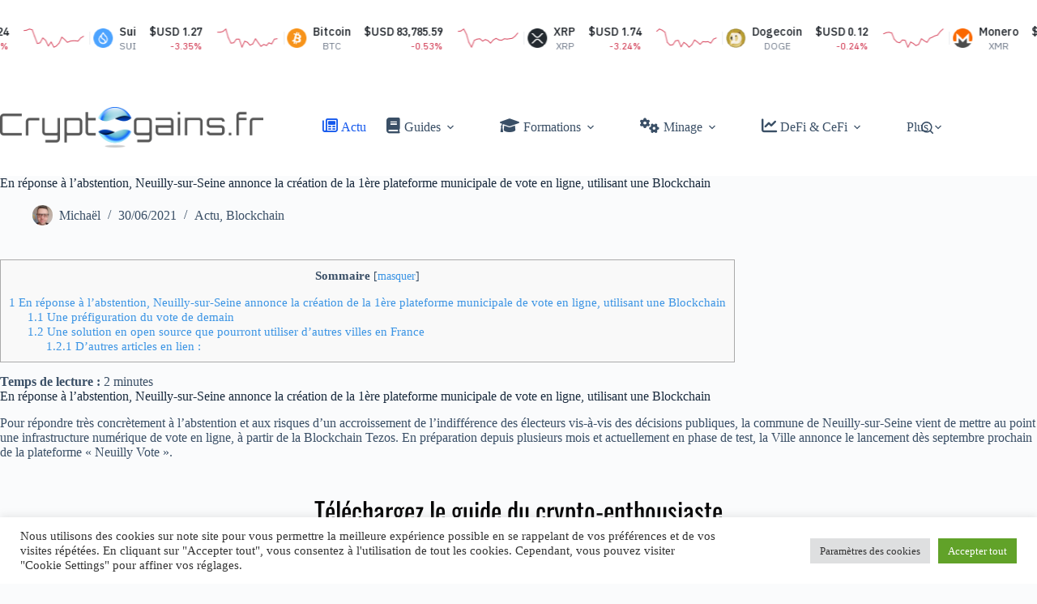

--- FILE ---
content_type: text/html; charset=UTF-8
request_url: https://cryptogains.fr/8208-neuilly-sur-seine-creation-plateforme-municipale-vote-en-ligne-blockchain
body_size: 61179
content:
<!doctype html>
<html lang="fr-FR" prefix="og: https://ogp.me/ns#">
<head>
<meta charset="UTF-8">
<meta name="viewport" content="width=device-width, initial-scale=1, maximum-scale=5, viewport-fit=cover">
<link rel="profile" href="https://gmpg.org/xfn/11">
<style>img:is([sizes="auto" i], [sizes^="auto," i]) { contain-intrinsic-size: 3000px 1500px }</style>
<!-- Optimisation des moteurs de recherche par Rank Math - https://rankmath.com/ -->
<title>En réponse à l’abstention, Neuilly-sur-Seine annonce la création de la 1ère plateforme municipale de vote en ligne, utilisant une Blockchain | Cryptogains.fr</title>
<meta name="description" content="En réponse à l’abstention, Neuilly-sur-Seine annonce la création de la 1ère plateforme municipale de vote en ligne, utilisant une Blockchain |"/>
<meta name="robots" content="follow, index, max-snippet:-1, max-video-preview:-1, max-image-preview:large"/>
<link rel="canonical" href="https://cryptogains.fr/8208-neuilly-sur-seine-creation-plateforme-municipale-vote-en-ligne-blockchain" />
<meta property="og:locale" content="fr_FR" />
<meta property="og:type" content="article" />
<meta property="og:title" content="En réponse à l’abstention, Neuilly-sur-Seine annonce la création de la 1ère plateforme municipale de vote en ligne, utilisant une Blockchain | Cryptogains.fr" />
<meta property="og:description" content="En réponse à l’abstention, Neuilly-sur-Seine annonce la création de la 1ère plateforme municipale de vote en ligne, utilisant une Blockchain |" />
<meta property="og:url" content="https://cryptogains.fr/8208-neuilly-sur-seine-creation-plateforme-municipale-vote-en-ligne-blockchain" />
<meta property="og:site_name" content="Cryptogains.fr" />
<meta property="article:publisher" content="https://www.facebook.com/cryptogains/" />
<meta property="article:author" content="https://www.facebook.com/cryptogains" />
<meta property="article:tag" content="Tezos" />
<meta property="article:section" content="Actu" />
<meta property="og:updated_time" content="2022-08-27T15:58:25+02:00" />
<meta property="og:image" content="https://cryptogains.fr/wp-content/uploads/2021/06/vote-800min.jpg" />
<meta property="og:image:secure_url" content="https://cryptogains.fr/wp-content/uploads/2021/06/vote-800min.jpg" />
<meta property="og:image:width" content="800" />
<meta property="og:image:height" content="498" />
<meta property="og:image:alt" content="vote en ligne blockchain" />
<meta property="og:image:type" content="image/jpeg" />
<meta property="article:published_time" content="2021-06-30T06:54:07+02:00" />
<meta property="article:modified_time" content="2022-08-27T15:58:25+02:00" />
<meta name="twitter:card" content="summary_large_image" />
<meta name="twitter:title" content="En réponse à l’abstention, Neuilly-sur-Seine annonce la création de la 1ère plateforme municipale de vote en ligne, utilisant une Blockchain | Cryptogains.fr" />
<meta name="twitter:description" content="En réponse à l’abstention, Neuilly-sur-Seine annonce la création de la 1ère plateforme municipale de vote en ligne, utilisant une Blockchain |" />
<meta name="twitter:site" content="@Cryptogainsfr" />
<meta name="twitter:creator" content="@Cryptogainsfr" />
<meta name="twitter:image" content="https://cryptogains.fr/wp-content/uploads/2021/06/vote-800min.jpg" />
<meta name="twitter:label1" content="Écrit par" />
<meta name="twitter:data1" content="Michaël" />
<meta name="twitter:label2" content="Temps de lecture" />
<meta name="twitter:data2" content="2 minutes" />
<script type="application/ld+json" class="rank-math-schema">{"@context":"https://schema.org","@graph":[{"@type":"Organization","@id":"https://cryptogains.fr/#organization","name":"Cryptogains","url":"https://cryptogains.fr","sameAs":["https://www.facebook.com/cryptogains/","https://twitter.com/Cryptogainsfr"],"logo":{"@type":"ImageObject","@id":"https://cryptogains.fr/#logo","url":"https://cryptogains.fr/wp-content/uploads/2018/02/cropped-banniere-cryptogains-728-8.png","contentUrl":"https://cryptogains.fr/wp-content/uploads/2018/02/cropped-banniere-cryptogains-728-8.png","caption":"Cryptogains","inLanguage":"fr-FR","width":"728","height":"112"}},{"@type":"WebSite","@id":"https://cryptogains.fr/#website","url":"https://cryptogains.fr","name":"Cryptogains","publisher":{"@id":"https://cryptogains.fr/#organization"},"inLanguage":"fr-FR"},{"@type":"ImageObject","@id":"https://cryptogains.fr/wp-content/uploads/2021/06/vote-800min.jpg","url":"https://cryptogains.fr/wp-content/uploads/2021/06/vote-800min.jpg","width":"800","height":"498","caption":"vote en ligne blockchain","inLanguage":"fr-FR"},{"@type":"BreadcrumbList","@id":"https://cryptogains.fr/8208-neuilly-sur-seine-creation-plateforme-municipale-vote-en-ligne-blockchain#breadcrumb","itemListElement":[{"@type":"ListItem","position":"1","item":{"@id":"https://cryptogains.fr","name":"Accueil"}},{"@type":"ListItem","position":"2","item":{"@id":"https://cryptogains.fr/8208-neuilly-sur-seine-creation-plateforme-municipale-vote-en-ligne-blockchain","name":"En r\u00e9ponse \u00e0 l\u2019abstention, Neuilly-sur-Seine annonce la cr\u00e9ation de la 1\u00e8re plateforme municipale de vote en ligne, utilisant une Blockchain"}}]},{"@type":"WebPage","@id":"https://cryptogains.fr/8208-neuilly-sur-seine-creation-plateforme-municipale-vote-en-ligne-blockchain#webpage","url":"https://cryptogains.fr/8208-neuilly-sur-seine-creation-plateforme-municipale-vote-en-ligne-blockchain","name":"En r\u00e9ponse \u00e0 l\u2019abstention, Neuilly-sur-Seine annonce la cr\u00e9ation de la 1\u00e8re plateforme municipale de vote en ligne, utilisant une Blockchain | Cryptogains.fr","datePublished":"2021-06-30T06:54:07+02:00","dateModified":"2022-08-27T15:58:25+02:00","isPartOf":{"@id":"https://cryptogains.fr/#website"},"primaryImageOfPage":{"@id":"https://cryptogains.fr/wp-content/uploads/2021/06/vote-800min.jpg"},"inLanguage":"fr-FR","breadcrumb":{"@id":"https://cryptogains.fr/8208-neuilly-sur-seine-creation-plateforme-municipale-vote-en-ligne-blockchain#breadcrumb"}},{"@type":"Person","@id":"https://cryptogains.fr/author/michael","name":"Micha\u00ebl","description":"Passionn\u00e9 de cryptomonnaies et de blockchain depuis 2017, je partage mes connaissances gr\u00e2ce \u00e0 des articles, tutoriels et vid\u00e9os. Si vous avez des remarques ou des questions sur mes articles n'h\u00e9sitez pas \u00e0 me laisser des commentaires ;)","url":"https://cryptogains.fr/author/michael","image":{"@type":"ImageObject","@id":"https://secure.gravatar.com/avatar/f56e489a8c6d04d822169c12c3ac7f6dd4a8757da061de9ca26f01924f5e9ccc?s=96&amp;r=g","url":"https://secure.gravatar.com/avatar/f56e489a8c6d04d822169c12c3ac7f6dd4a8757da061de9ca26f01924f5e9ccc?s=96&amp;r=g","caption":"Micha\u00ebl","inLanguage":"fr-FR"},"sameAs":["https://michaelrevel.com","https://www.facebook.com/cryptogains","https://twitter.com/Cryptogainsfr"],"worksFor":{"@id":"https://cryptogains.fr/#organization"}},{"@type":"BlogPosting","headline":"En r\u00e9ponse \u00e0 l\u2019abstention, Neuilly-sur-Seine annonce la cr\u00e9ation de la 1\u00e8re plateforme municipale de vote en","keywords":"vote en ligne","datePublished":"2021-06-30T06:54:07+02:00","dateModified":"2022-08-27T15:58:25+02:00","author":{"@id":"https://cryptogains.fr/author/michael","name":"Micha\u00ebl"},"publisher":{"@id":"https://cryptogains.fr/#organization"},"description":"En r\u00e9ponse \u00e0 l\u2019abstention, Neuilly-sur-Seine annonce la cr\u00e9ation de la 1\u00e8re plateforme municipale de vote en ligne, utilisant une Blockchain |","name":"En r\u00e9ponse \u00e0 l\u2019abstention, Neuilly-sur-Seine annonce la cr\u00e9ation de la 1\u00e8re plateforme municipale de vote en","@id":"https://cryptogains.fr/8208-neuilly-sur-seine-creation-plateforme-municipale-vote-en-ligne-blockchain#richSnippet","isPartOf":{"@id":"https://cryptogains.fr/8208-neuilly-sur-seine-creation-plateforme-municipale-vote-en-ligne-blockchain#webpage"},"image":{"@id":"https://cryptogains.fr/wp-content/uploads/2021/06/vote-800min.jpg"},"inLanguage":"fr-FR","mainEntityOfPage":{"@id":"https://cryptogains.fr/8208-neuilly-sur-seine-creation-plateforme-municipale-vote-en-ligne-blockchain#webpage"}}]}</script>
<!-- /Extension Rank Math WordPress SEO -->
<link rel="alternate" type="application/rss+xml" title="Cryptogains.fr &raquo; Flux" href="https://cryptogains.fr/feed" />
<link rel="alternate" type="application/rss+xml" title="Cryptogains.fr &raquo; Flux des commentaires" href="https://cryptogains.fr/comments/feed" />
<link rel="alternate" type="application/rss+xml" title="Cryptogains.fr &raquo; En réponse à l’abstention, Neuilly-sur-Seine annonce la création de la 1ère plateforme municipale de vote en ligne, utilisant une Blockchain Flux des commentaires" href="https://cryptogains.fr/8208-neuilly-sur-seine-creation-plateforme-municipale-vote-en-ligne-blockchain/feed" />
<!-- <link rel='stylesheet' id='menu-icon-font-awesome-css' href='https://cryptogains.fr/wp-content/plugins/menu-icons/css/fontawesome/css/all.min.css?ver=5.15.4' media='all' /> -->
<!-- <link rel='stylesheet' id='foundation-icons-css' href='https://cryptogains.fr/wp-content/plugins/menu-icons/vendor/codeinwp/icon-picker/css/types/foundation-icons.min.css?ver=3.0' media='all' /> -->
<!-- <link rel='stylesheet' id='menu-icons-extra-css' href='https://cryptogains.fr/wp-content/plugins/menu-icons/css/extra.min.css?ver=0.13.20' media='all' /> -->
<!-- <link rel='stylesheet' id='wp-block-library-css' href='https://cryptogains.fr/wp-includes/css/dist/block-library/style.min.css?ver=24870f41f5399acc54cf833ebb7a2f87' media='all' /> -->
<link rel="stylesheet" type="text/css" href="//cryptogains.fr/wp-content/cache/wpfc-minified/12chxixx/dg8fw.css" media="all"/>
<style id='global-styles-inline-css'>
:root{--wp--preset--aspect-ratio--square: 1;--wp--preset--aspect-ratio--4-3: 4/3;--wp--preset--aspect-ratio--3-4: 3/4;--wp--preset--aspect-ratio--3-2: 3/2;--wp--preset--aspect-ratio--2-3: 2/3;--wp--preset--aspect-ratio--16-9: 16/9;--wp--preset--aspect-ratio--9-16: 9/16;--wp--preset--color--black: #000000;--wp--preset--color--cyan-bluish-gray: #abb8c3;--wp--preset--color--white: #ffffff;--wp--preset--color--pale-pink: #f78da7;--wp--preset--color--vivid-red: #cf2e2e;--wp--preset--color--luminous-vivid-orange: #ff6900;--wp--preset--color--luminous-vivid-amber: #fcb900;--wp--preset--color--light-green-cyan: #7bdcb5;--wp--preset--color--vivid-green-cyan: #00d084;--wp--preset--color--pale-cyan-blue: #8ed1fc;--wp--preset--color--vivid-cyan-blue: #0693e3;--wp--preset--color--vivid-purple: #9b51e0;--wp--preset--color--palette-color-1: var(--theme-palette-color-1, #2872fa);--wp--preset--color--palette-color-2: var(--theme-palette-color-2, #1559ed);--wp--preset--color--palette-color-3: var(--theme-palette-color-3, #3A4F66);--wp--preset--color--palette-color-4: var(--theme-palette-color-4, #192a3d);--wp--preset--color--palette-color-5: var(--theme-palette-color-5, #e1e8ed);--wp--preset--color--palette-color-6: var(--theme-palette-color-6, #f2f5f7);--wp--preset--color--palette-color-7: var(--theme-palette-color-7, #FAFBFC);--wp--preset--color--palette-color-8: var(--theme-palette-color-8, #ffffff);--wp--preset--gradient--vivid-cyan-blue-to-vivid-purple: linear-gradient(135deg,rgba(6,147,227,1) 0%,rgb(155,81,224) 100%);--wp--preset--gradient--light-green-cyan-to-vivid-green-cyan: linear-gradient(135deg,rgb(122,220,180) 0%,rgb(0,208,130) 100%);--wp--preset--gradient--luminous-vivid-amber-to-luminous-vivid-orange: linear-gradient(135deg,rgba(252,185,0,1) 0%,rgba(255,105,0,1) 100%);--wp--preset--gradient--luminous-vivid-orange-to-vivid-red: linear-gradient(135deg,rgba(255,105,0,1) 0%,rgb(207,46,46) 100%);--wp--preset--gradient--very-light-gray-to-cyan-bluish-gray: linear-gradient(135deg,rgb(238,238,238) 0%,rgb(169,184,195) 100%);--wp--preset--gradient--cool-to-warm-spectrum: linear-gradient(135deg,rgb(74,234,220) 0%,rgb(151,120,209) 20%,rgb(207,42,186) 40%,rgb(238,44,130) 60%,rgb(251,105,98) 80%,rgb(254,248,76) 100%);--wp--preset--gradient--blush-light-purple: linear-gradient(135deg,rgb(255,206,236) 0%,rgb(152,150,240) 100%);--wp--preset--gradient--blush-bordeaux: linear-gradient(135deg,rgb(254,205,165) 0%,rgb(254,45,45) 50%,rgb(107,0,62) 100%);--wp--preset--gradient--luminous-dusk: linear-gradient(135deg,rgb(255,203,112) 0%,rgb(199,81,192) 50%,rgb(65,88,208) 100%);--wp--preset--gradient--pale-ocean: linear-gradient(135deg,rgb(255,245,203) 0%,rgb(182,227,212) 50%,rgb(51,167,181) 100%);--wp--preset--gradient--electric-grass: linear-gradient(135deg,rgb(202,248,128) 0%,rgb(113,206,126) 100%);--wp--preset--gradient--midnight: linear-gradient(135deg,rgb(2,3,129) 0%,rgb(40,116,252) 100%);--wp--preset--gradient--juicy-peach: linear-gradient(to right, #ffecd2 0%, #fcb69f 100%);--wp--preset--gradient--young-passion: linear-gradient(to right, #ff8177 0%, #ff867a 0%, #ff8c7f 21%, #f99185 52%, #cf556c 78%, #b12a5b 100%);--wp--preset--gradient--true-sunset: linear-gradient(to right, #fa709a 0%, #fee140 100%);--wp--preset--gradient--morpheus-den: linear-gradient(to top, #30cfd0 0%, #330867 100%);--wp--preset--gradient--plum-plate: linear-gradient(135deg, #667eea 0%, #764ba2 100%);--wp--preset--gradient--aqua-splash: linear-gradient(15deg, #13547a 0%, #80d0c7 100%);--wp--preset--gradient--love-kiss: linear-gradient(to top, #ff0844 0%, #ffb199 100%);--wp--preset--gradient--new-retrowave: linear-gradient(to top, #3b41c5 0%, #a981bb 49%, #ffc8a9 100%);--wp--preset--gradient--plum-bath: linear-gradient(to top, #cc208e 0%, #6713d2 100%);--wp--preset--gradient--high-flight: linear-gradient(to right, #0acffe 0%, #495aff 100%);--wp--preset--gradient--teen-party: linear-gradient(-225deg, #FF057C 0%, #8D0B93 50%, #321575 100%);--wp--preset--gradient--fabled-sunset: linear-gradient(-225deg, #231557 0%, #44107A 29%, #FF1361 67%, #FFF800 100%);--wp--preset--gradient--arielle-smile: radial-gradient(circle 248px at center, #16d9e3 0%, #30c7ec 47%, #46aef7 100%);--wp--preset--gradient--itmeo-branding: linear-gradient(180deg, #2af598 0%, #009efd 100%);--wp--preset--gradient--deep-blue: linear-gradient(to right, #6a11cb 0%, #2575fc 100%);--wp--preset--gradient--strong-bliss: linear-gradient(to right, #f78ca0 0%, #f9748f 19%, #fd868c 60%, #fe9a8b 100%);--wp--preset--gradient--sweet-period: linear-gradient(to top, #3f51b1 0%, #5a55ae 13%, #7b5fac 25%, #8f6aae 38%, #a86aa4 50%, #cc6b8e 62%, #f18271 75%, #f3a469 87%, #f7c978 100%);--wp--preset--gradient--purple-division: linear-gradient(to top, #7028e4 0%, #e5b2ca 100%);--wp--preset--gradient--cold-evening: linear-gradient(to top, #0c3483 0%, #a2b6df 100%, #6b8cce 100%, #a2b6df 100%);--wp--preset--gradient--mountain-rock: linear-gradient(to right, #868f96 0%, #596164 100%);--wp--preset--gradient--desert-hump: linear-gradient(to top, #c79081 0%, #dfa579 100%);--wp--preset--gradient--ethernal-constance: linear-gradient(to top, #09203f 0%, #537895 100%);--wp--preset--gradient--happy-memories: linear-gradient(-60deg, #ff5858 0%, #f09819 100%);--wp--preset--gradient--grown-early: linear-gradient(to top, #0ba360 0%, #3cba92 100%);--wp--preset--gradient--morning-salad: linear-gradient(-225deg, #B7F8DB 0%, #50A7C2 100%);--wp--preset--gradient--night-call: linear-gradient(-225deg, #AC32E4 0%, #7918F2 48%, #4801FF 100%);--wp--preset--gradient--mind-crawl: linear-gradient(-225deg, #473B7B 0%, #3584A7 51%, #30D2BE 100%);--wp--preset--gradient--angel-care: linear-gradient(-225deg, #FFE29F 0%, #FFA99F 48%, #FF719A 100%);--wp--preset--gradient--juicy-cake: linear-gradient(to top, #e14fad 0%, #f9d423 100%);--wp--preset--gradient--rich-metal: linear-gradient(to right, #d7d2cc 0%, #304352 100%);--wp--preset--gradient--mole-hall: linear-gradient(-20deg, #616161 0%, #9bc5c3 100%);--wp--preset--gradient--cloudy-knoxville: linear-gradient(120deg, #fdfbfb 0%, #ebedee 100%);--wp--preset--gradient--soft-grass: linear-gradient(to top, #c1dfc4 0%, #deecdd 100%);--wp--preset--gradient--saint-petersburg: linear-gradient(135deg, #f5f7fa 0%, #c3cfe2 100%);--wp--preset--gradient--everlasting-sky: linear-gradient(135deg, #fdfcfb 0%, #e2d1c3 100%);--wp--preset--gradient--kind-steel: linear-gradient(-20deg, #e9defa 0%, #fbfcdb 100%);--wp--preset--gradient--over-sun: linear-gradient(60deg, #abecd6 0%, #fbed96 100%);--wp--preset--gradient--premium-white: linear-gradient(to top, #d5d4d0 0%, #d5d4d0 1%, #eeeeec 31%, #efeeec 75%, #e9e9e7 100%);--wp--preset--gradient--clean-mirror: linear-gradient(45deg, #93a5cf 0%, #e4efe9 100%);--wp--preset--gradient--wild-apple: linear-gradient(to top, #d299c2 0%, #fef9d7 100%);--wp--preset--gradient--snow-again: linear-gradient(to top, #e6e9f0 0%, #eef1f5 100%);--wp--preset--gradient--confident-cloud: linear-gradient(to top, #dad4ec 0%, #dad4ec 1%, #f3e7e9 100%);--wp--preset--gradient--glass-water: linear-gradient(to top, #dfe9f3 0%, white 100%);--wp--preset--gradient--perfect-white: linear-gradient(-225deg, #E3FDF5 0%, #FFE6FA 100%);--wp--preset--font-size--small: 13px;--wp--preset--font-size--medium: 20px;--wp--preset--font-size--large: clamp(22px, 1.375rem + ((1vw - 3.2px) * 0.625), 30px);--wp--preset--font-size--x-large: clamp(30px, 1.875rem + ((1vw - 3.2px) * 1.563), 50px);--wp--preset--font-size--xx-large: clamp(45px, 2.813rem + ((1vw - 3.2px) * 2.734), 80px);--wp--preset--spacing--20: 0.44rem;--wp--preset--spacing--30: 0.67rem;--wp--preset--spacing--40: 1rem;--wp--preset--spacing--50: 1.5rem;--wp--preset--spacing--60: 2.25rem;--wp--preset--spacing--70: 3.38rem;--wp--preset--spacing--80: 5.06rem;--wp--preset--shadow--natural: 6px 6px 9px rgba(0, 0, 0, 0.2);--wp--preset--shadow--deep: 12px 12px 50px rgba(0, 0, 0, 0.4);--wp--preset--shadow--sharp: 6px 6px 0px rgba(0, 0, 0, 0.2);--wp--preset--shadow--outlined: 6px 6px 0px -3px rgba(255, 255, 255, 1), 6px 6px rgba(0, 0, 0, 1);--wp--preset--shadow--crisp: 6px 6px 0px rgba(0, 0, 0, 1);}:root { --wp--style--global--content-size: var(--theme-block-max-width);--wp--style--global--wide-size: var(--theme-block-wide-max-width); }:where(body) { margin: 0; }.wp-site-blocks > .alignleft { float: left; margin-right: 2em; }.wp-site-blocks > .alignright { float: right; margin-left: 2em; }.wp-site-blocks > .aligncenter { justify-content: center; margin-left: auto; margin-right: auto; }:where(.wp-site-blocks) > * { margin-block-start: var(--theme-content-spacing); margin-block-end: 0; }:where(.wp-site-blocks) > :first-child { margin-block-start: 0; }:where(.wp-site-blocks) > :last-child { margin-block-end: 0; }:root { --wp--style--block-gap: var(--theme-content-spacing); }:root :where(.is-layout-flow) > :first-child{margin-block-start: 0;}:root :where(.is-layout-flow) > :last-child{margin-block-end: 0;}:root :where(.is-layout-flow) > *{margin-block-start: var(--theme-content-spacing);margin-block-end: 0;}:root :where(.is-layout-constrained) > :first-child{margin-block-start: 0;}:root :where(.is-layout-constrained) > :last-child{margin-block-end: 0;}:root :where(.is-layout-constrained) > *{margin-block-start: var(--theme-content-spacing);margin-block-end: 0;}:root :where(.is-layout-flex){gap: var(--theme-content-spacing);}:root :where(.is-layout-grid){gap: var(--theme-content-spacing);}.is-layout-flow > .alignleft{float: left;margin-inline-start: 0;margin-inline-end: 2em;}.is-layout-flow > .alignright{float: right;margin-inline-start: 2em;margin-inline-end: 0;}.is-layout-flow > .aligncenter{margin-left: auto !important;margin-right: auto !important;}.is-layout-constrained > .alignleft{float: left;margin-inline-start: 0;margin-inline-end: 2em;}.is-layout-constrained > .alignright{float: right;margin-inline-start: 2em;margin-inline-end: 0;}.is-layout-constrained > .aligncenter{margin-left: auto !important;margin-right: auto !important;}.is-layout-constrained > :where(:not(.alignleft):not(.alignright):not(.alignfull)){max-width: var(--wp--style--global--content-size);margin-left: auto !important;margin-right: auto !important;}.is-layout-constrained > .alignwide{max-width: var(--wp--style--global--wide-size);}body .is-layout-flex{display: flex;}.is-layout-flex{flex-wrap: wrap;align-items: center;}.is-layout-flex > :is(*, div){margin: 0;}body .is-layout-grid{display: grid;}.is-layout-grid > :is(*, div){margin: 0;}body{padding-top: 0px;padding-right: 0px;padding-bottom: 0px;padding-left: 0px;}.has-black-color{color: var(--wp--preset--color--black) !important;}.has-cyan-bluish-gray-color{color: var(--wp--preset--color--cyan-bluish-gray) !important;}.has-white-color{color: var(--wp--preset--color--white) !important;}.has-pale-pink-color{color: var(--wp--preset--color--pale-pink) !important;}.has-vivid-red-color{color: var(--wp--preset--color--vivid-red) !important;}.has-luminous-vivid-orange-color{color: var(--wp--preset--color--luminous-vivid-orange) !important;}.has-luminous-vivid-amber-color{color: var(--wp--preset--color--luminous-vivid-amber) !important;}.has-light-green-cyan-color{color: var(--wp--preset--color--light-green-cyan) !important;}.has-vivid-green-cyan-color{color: var(--wp--preset--color--vivid-green-cyan) !important;}.has-pale-cyan-blue-color{color: var(--wp--preset--color--pale-cyan-blue) !important;}.has-vivid-cyan-blue-color{color: var(--wp--preset--color--vivid-cyan-blue) !important;}.has-vivid-purple-color{color: var(--wp--preset--color--vivid-purple) !important;}.has-palette-color-1-color{color: var(--wp--preset--color--palette-color-1) !important;}.has-palette-color-2-color{color: var(--wp--preset--color--palette-color-2) !important;}.has-palette-color-3-color{color: var(--wp--preset--color--palette-color-3) !important;}.has-palette-color-4-color{color: var(--wp--preset--color--palette-color-4) !important;}.has-palette-color-5-color{color: var(--wp--preset--color--palette-color-5) !important;}.has-palette-color-6-color{color: var(--wp--preset--color--palette-color-6) !important;}.has-palette-color-7-color{color: var(--wp--preset--color--palette-color-7) !important;}.has-palette-color-8-color{color: var(--wp--preset--color--palette-color-8) !important;}.has-black-background-color{background-color: var(--wp--preset--color--black) !important;}.has-cyan-bluish-gray-background-color{background-color: var(--wp--preset--color--cyan-bluish-gray) !important;}.has-white-background-color{background-color: var(--wp--preset--color--white) !important;}.has-pale-pink-background-color{background-color: var(--wp--preset--color--pale-pink) !important;}.has-vivid-red-background-color{background-color: var(--wp--preset--color--vivid-red) !important;}.has-luminous-vivid-orange-background-color{background-color: var(--wp--preset--color--luminous-vivid-orange) !important;}.has-luminous-vivid-amber-background-color{background-color: var(--wp--preset--color--luminous-vivid-amber) !important;}.has-light-green-cyan-background-color{background-color: var(--wp--preset--color--light-green-cyan) !important;}.has-vivid-green-cyan-background-color{background-color: var(--wp--preset--color--vivid-green-cyan) !important;}.has-pale-cyan-blue-background-color{background-color: var(--wp--preset--color--pale-cyan-blue) !important;}.has-vivid-cyan-blue-background-color{background-color: var(--wp--preset--color--vivid-cyan-blue) !important;}.has-vivid-purple-background-color{background-color: var(--wp--preset--color--vivid-purple) !important;}.has-palette-color-1-background-color{background-color: var(--wp--preset--color--palette-color-1) !important;}.has-palette-color-2-background-color{background-color: var(--wp--preset--color--palette-color-2) !important;}.has-palette-color-3-background-color{background-color: var(--wp--preset--color--palette-color-3) !important;}.has-palette-color-4-background-color{background-color: var(--wp--preset--color--palette-color-4) !important;}.has-palette-color-5-background-color{background-color: var(--wp--preset--color--palette-color-5) !important;}.has-palette-color-6-background-color{background-color: var(--wp--preset--color--palette-color-6) !important;}.has-palette-color-7-background-color{background-color: var(--wp--preset--color--palette-color-7) !important;}.has-palette-color-8-background-color{background-color: var(--wp--preset--color--palette-color-8) !important;}.has-black-border-color{border-color: var(--wp--preset--color--black) !important;}.has-cyan-bluish-gray-border-color{border-color: var(--wp--preset--color--cyan-bluish-gray) !important;}.has-white-border-color{border-color: var(--wp--preset--color--white) !important;}.has-pale-pink-border-color{border-color: var(--wp--preset--color--pale-pink) !important;}.has-vivid-red-border-color{border-color: var(--wp--preset--color--vivid-red) !important;}.has-luminous-vivid-orange-border-color{border-color: var(--wp--preset--color--luminous-vivid-orange) !important;}.has-luminous-vivid-amber-border-color{border-color: var(--wp--preset--color--luminous-vivid-amber) !important;}.has-light-green-cyan-border-color{border-color: var(--wp--preset--color--light-green-cyan) !important;}.has-vivid-green-cyan-border-color{border-color: var(--wp--preset--color--vivid-green-cyan) !important;}.has-pale-cyan-blue-border-color{border-color: var(--wp--preset--color--pale-cyan-blue) !important;}.has-vivid-cyan-blue-border-color{border-color: var(--wp--preset--color--vivid-cyan-blue) !important;}.has-vivid-purple-border-color{border-color: var(--wp--preset--color--vivid-purple) !important;}.has-palette-color-1-border-color{border-color: var(--wp--preset--color--palette-color-1) !important;}.has-palette-color-2-border-color{border-color: var(--wp--preset--color--palette-color-2) !important;}.has-palette-color-3-border-color{border-color: var(--wp--preset--color--palette-color-3) !important;}.has-palette-color-4-border-color{border-color: var(--wp--preset--color--palette-color-4) !important;}.has-palette-color-5-border-color{border-color: var(--wp--preset--color--palette-color-5) !important;}.has-palette-color-6-border-color{border-color: var(--wp--preset--color--palette-color-6) !important;}.has-palette-color-7-border-color{border-color: var(--wp--preset--color--palette-color-7) !important;}.has-palette-color-8-border-color{border-color: var(--wp--preset--color--palette-color-8) !important;}.has-vivid-cyan-blue-to-vivid-purple-gradient-background{background: var(--wp--preset--gradient--vivid-cyan-blue-to-vivid-purple) !important;}.has-light-green-cyan-to-vivid-green-cyan-gradient-background{background: var(--wp--preset--gradient--light-green-cyan-to-vivid-green-cyan) !important;}.has-luminous-vivid-amber-to-luminous-vivid-orange-gradient-background{background: var(--wp--preset--gradient--luminous-vivid-amber-to-luminous-vivid-orange) !important;}.has-luminous-vivid-orange-to-vivid-red-gradient-background{background: var(--wp--preset--gradient--luminous-vivid-orange-to-vivid-red) !important;}.has-very-light-gray-to-cyan-bluish-gray-gradient-background{background: var(--wp--preset--gradient--very-light-gray-to-cyan-bluish-gray) !important;}.has-cool-to-warm-spectrum-gradient-background{background: var(--wp--preset--gradient--cool-to-warm-spectrum) !important;}.has-blush-light-purple-gradient-background{background: var(--wp--preset--gradient--blush-light-purple) !important;}.has-blush-bordeaux-gradient-background{background: var(--wp--preset--gradient--blush-bordeaux) !important;}.has-luminous-dusk-gradient-background{background: var(--wp--preset--gradient--luminous-dusk) !important;}.has-pale-ocean-gradient-background{background: var(--wp--preset--gradient--pale-ocean) !important;}.has-electric-grass-gradient-background{background: var(--wp--preset--gradient--electric-grass) !important;}.has-midnight-gradient-background{background: var(--wp--preset--gradient--midnight) !important;}.has-juicy-peach-gradient-background{background: var(--wp--preset--gradient--juicy-peach) !important;}.has-young-passion-gradient-background{background: var(--wp--preset--gradient--young-passion) !important;}.has-true-sunset-gradient-background{background: var(--wp--preset--gradient--true-sunset) !important;}.has-morpheus-den-gradient-background{background: var(--wp--preset--gradient--morpheus-den) !important;}.has-plum-plate-gradient-background{background: var(--wp--preset--gradient--plum-plate) !important;}.has-aqua-splash-gradient-background{background: var(--wp--preset--gradient--aqua-splash) !important;}.has-love-kiss-gradient-background{background: var(--wp--preset--gradient--love-kiss) !important;}.has-new-retrowave-gradient-background{background: var(--wp--preset--gradient--new-retrowave) !important;}.has-plum-bath-gradient-background{background: var(--wp--preset--gradient--plum-bath) !important;}.has-high-flight-gradient-background{background: var(--wp--preset--gradient--high-flight) !important;}.has-teen-party-gradient-background{background: var(--wp--preset--gradient--teen-party) !important;}.has-fabled-sunset-gradient-background{background: var(--wp--preset--gradient--fabled-sunset) !important;}.has-arielle-smile-gradient-background{background: var(--wp--preset--gradient--arielle-smile) !important;}.has-itmeo-branding-gradient-background{background: var(--wp--preset--gradient--itmeo-branding) !important;}.has-deep-blue-gradient-background{background: var(--wp--preset--gradient--deep-blue) !important;}.has-strong-bliss-gradient-background{background: var(--wp--preset--gradient--strong-bliss) !important;}.has-sweet-period-gradient-background{background: var(--wp--preset--gradient--sweet-period) !important;}.has-purple-division-gradient-background{background: var(--wp--preset--gradient--purple-division) !important;}.has-cold-evening-gradient-background{background: var(--wp--preset--gradient--cold-evening) !important;}.has-mountain-rock-gradient-background{background: var(--wp--preset--gradient--mountain-rock) !important;}.has-desert-hump-gradient-background{background: var(--wp--preset--gradient--desert-hump) !important;}.has-ethernal-constance-gradient-background{background: var(--wp--preset--gradient--ethernal-constance) !important;}.has-happy-memories-gradient-background{background: var(--wp--preset--gradient--happy-memories) !important;}.has-grown-early-gradient-background{background: var(--wp--preset--gradient--grown-early) !important;}.has-morning-salad-gradient-background{background: var(--wp--preset--gradient--morning-salad) !important;}.has-night-call-gradient-background{background: var(--wp--preset--gradient--night-call) !important;}.has-mind-crawl-gradient-background{background: var(--wp--preset--gradient--mind-crawl) !important;}.has-angel-care-gradient-background{background: var(--wp--preset--gradient--angel-care) !important;}.has-juicy-cake-gradient-background{background: var(--wp--preset--gradient--juicy-cake) !important;}.has-rich-metal-gradient-background{background: var(--wp--preset--gradient--rich-metal) !important;}.has-mole-hall-gradient-background{background: var(--wp--preset--gradient--mole-hall) !important;}.has-cloudy-knoxville-gradient-background{background: var(--wp--preset--gradient--cloudy-knoxville) !important;}.has-soft-grass-gradient-background{background: var(--wp--preset--gradient--soft-grass) !important;}.has-saint-petersburg-gradient-background{background: var(--wp--preset--gradient--saint-petersburg) !important;}.has-everlasting-sky-gradient-background{background: var(--wp--preset--gradient--everlasting-sky) !important;}.has-kind-steel-gradient-background{background: var(--wp--preset--gradient--kind-steel) !important;}.has-over-sun-gradient-background{background: var(--wp--preset--gradient--over-sun) !important;}.has-premium-white-gradient-background{background: var(--wp--preset--gradient--premium-white) !important;}.has-clean-mirror-gradient-background{background: var(--wp--preset--gradient--clean-mirror) !important;}.has-wild-apple-gradient-background{background: var(--wp--preset--gradient--wild-apple) !important;}.has-snow-again-gradient-background{background: var(--wp--preset--gradient--snow-again) !important;}.has-confident-cloud-gradient-background{background: var(--wp--preset--gradient--confident-cloud) !important;}.has-glass-water-gradient-background{background: var(--wp--preset--gradient--glass-water) !important;}.has-perfect-white-gradient-background{background: var(--wp--preset--gradient--perfect-white) !important;}.has-small-font-size{font-size: var(--wp--preset--font-size--small) !important;}.has-medium-font-size{font-size: var(--wp--preset--font-size--medium) !important;}.has-large-font-size{font-size: var(--wp--preset--font-size--large) !important;}.has-x-large-font-size{font-size: var(--wp--preset--font-size--x-large) !important;}.has-xx-large-font-size{font-size: var(--wp--preset--font-size--xx-large) !important;}
:root :where(.wp-block-pullquote){font-size: clamp(0.984em, 0.984rem + ((1vw - 0.2em) * 0.645), 1.5em);line-height: 1.6;}
</style>
<!-- <link rel='stylesheet' id='cookie-law-info-css' href='https://cryptogains.fr/wp-content/plugins/cookie-law-info/legacy/public/css/cookie-law-info-public.css?ver=3.4.0' media='all' /> -->
<!-- <link rel='stylesheet' id='cookie-law-info-gdpr-css' href='https://cryptogains.fr/wp-content/plugins/cookie-law-info/legacy/public/css/cookie-law-info-gdpr.css?ver=3.4.0' media='all' /> -->
<!-- <link rel='stylesheet' id='responsive-lightbox-prettyphoto-css' href='https://cryptogains.fr/wp-content/plugins/responsive-lightbox/assets/prettyphoto/prettyPhoto.min.css?ver=3.1.6' media='all' /> -->
<!-- <link rel='stylesheet' id='ce_responsive-css' href='https://cryptogains.fr/wp-content/plugins/simple-embed-code/css/video-container.min.css?ver=2.5.1' media='all' /> -->
<!-- <link rel='stylesheet' id='toc-screen-css' href='https://cryptogains.fr/wp-content/plugins/table-of-contents-plus/screen.min.css?ver=2411.1' media='all' /> -->
<link rel="stylesheet" type="text/css" href="//cryptogains.fr/wp-content/cache/wpfc-minified/g23f9mi4/dg8fw.css" media="all"/>
<style id='toc-screen-inline-css'>
div#toc_container {background: #f9f9f9;border: 1px solid #aaaaaa;}div#toc_container p.toc_title a,div#toc_container ul.toc_list a {color: #3B94E4;}div#toc_container p.toc_title a:hover,div#toc_container ul.toc_list a:hover {color: #2E9DCE;}div#toc_container p.toc_title a:hover,div#toc_container ul.toc_list a:hover {color: #2E9DCE;}div#toc_container p.toc_title a:visited,div#toc_container ul.toc_list a:visited {color: #0000cc;}
</style>
<!-- <link rel='stylesheet' id='ivory-search-styles-css' href='https://cryptogains.fr/wp-content/plugins/add-search-to-menu/public/css/ivory-search.min.css?ver=5.5.14' media='all' /> -->
<!-- <link rel='stylesheet' id='ct-main-styles-css' href='https://cryptogains.fr/wp-content/themes/blocksy/static/bundle/main.min.css?ver=2.1.8' media='all' /> -->
<!-- <link rel='stylesheet' id='ct-admin-frontend-styles-css' href='https://cryptogains.fr/wp-content/themes/blocksy/static/bundle/admin-frontend.min.css?ver=2.1.8' media='all' /> -->
<!-- <link rel='stylesheet' id='ct-elementor-styles-css' href='https://cryptogains.fr/wp-content/themes/blocksy/static/bundle/elementor-frontend.min.css?ver=2.1.8' media='all' /> -->
<!-- <link rel='stylesheet' id='chld_thm_cfg_child-css' href='https://cryptogains.fr/wp-content/themes/blocksy-child/style.css?ver=1.8.46.1660914687' media='all' /> -->
<!-- <link rel='stylesheet' id='ct-page-title-styles-css' href='https://cryptogains.fr/wp-content/themes/blocksy/static/bundle/page-title.min.css?ver=2.1.8' media='all' /> -->
<!-- <link rel='stylesheet' id='ct-comments-styles-css' href='https://cryptogains.fr/wp-content/themes/blocksy/static/bundle/comments.min.css?ver=2.1.8' media='all' /> -->
<!-- <link rel='stylesheet' id='ct-author-box-styles-css' href='https://cryptogains.fr/wp-content/themes/blocksy/static/bundle/author-box.min.css?ver=2.1.8' media='all' /> -->
<!-- <link rel='stylesheet' id='ct-posts-nav-styles-css' href='https://cryptogains.fr/wp-content/themes/blocksy/static/bundle/posts-nav.min.css?ver=2.1.8' media='all' /> -->
<!-- <link rel='stylesheet' id='tablepress-default-css' href='https://cryptogains.fr/wp-content/plugins/tablepress/css/build/default.css?ver=3.2.6' media='all' /> -->
<!-- <link rel='stylesheet' id='heateor_sss_frontend_css-css' href='https://cryptogains.fr/wp-content/plugins/sassy-social-share/public/css/sassy-social-share-public.css?ver=3.3.79' media='all' /> -->
<link rel="stylesheet" type="text/css" href="//cryptogains.fr/wp-content/cache/wpfc-minified/dfzf7uy0/dg8qc.css" media="all"/>
<style id='heateor_sss_frontend_css-inline-css'>
.heateor_sss_button_instagram span.heateor_sss_svg,a.heateor_sss_instagram span.heateor_sss_svg{background:radial-gradient(circle at 30% 107%,#fdf497 0,#fdf497 5%,#fd5949 45%,#d6249f 60%,#285aeb 90%)}.heateor_sss_horizontal_sharing .heateor_sss_svg,.heateor_sss_standard_follow_icons_container .heateor_sss_svg{color:#fff;border-width:0px;border-style:solid;border-color:transparent}.heateor_sss_horizontal_sharing .heateorSssTCBackground{color:#666}.heateor_sss_horizontal_sharing span.heateor_sss_svg:hover,.heateor_sss_standard_follow_icons_container span.heateor_sss_svg:hover{border-color:transparent;}.heateor_sss_vertical_sharing span.heateor_sss_svg,.heateor_sss_floating_follow_icons_container span.heateor_sss_svg{color:#fff;border-width:0px;border-style:solid;border-color:transparent;}.heateor_sss_vertical_sharing .heateorSssTCBackground{color:#666;}.heateor_sss_vertical_sharing span.heateor_sss_svg:hover,.heateor_sss_floating_follow_icons_container span.heateor_sss_svg:hover{border-color:transparent;}@media screen and (max-width:783px) {.heateor_sss_vertical_sharing{display:none!important}}
</style>
<!-- <link rel='stylesheet' id='__EPYT__style-css' href='https://cryptogains.fr/wp-content/plugins/youtube-embed-plus/styles/ytprefs.min.css?ver=14.2.4' media='all' /> -->
<link rel="stylesheet" type="text/css" href="//cryptogains.fr/wp-content/cache/wpfc-minified/fi1bf71e/dg8fw.css" media="all"/>
<style id='__EPYT__style-inline-css'>
.epyt-gallery-thumb {
width: 50%;
}
</style>
<script src='//cryptogains.fr/wp-content/cache/wpfc-minified/pg1uus1/dg8fx.js' type="text/javascript"></script>
<!-- <script src="https://cryptogains.fr/wp-includes/js/tinymce/tinymce.min.js?ver=49110-20250317" id="wp-tinymce-root-js"></script> -->
<!-- <script src="https://cryptogains.fr/wp-includes/js/tinymce/plugins/compat3x/plugin.min.js?ver=49110-20250317" id="wp-tinymce-js"></script> -->
<!-- <script src="https://cryptogains.fr/wp-includes/js/jquery/jquery.min.js?ver=3.7.1" id="jquery-core-js"></script> -->
<!-- <script src="https://cryptogains.fr/wp-includes/js/jquery/jquery-migrate.min.js?ver=3.4.1" id="jquery-migrate-js"></script> -->
<script id="cookie-law-info-js-extra">
var Cli_Data = {"nn_cookie_ids":[],"cookielist":[],"non_necessary_cookies":[],"ccpaEnabled":"","ccpaRegionBased":"","ccpaBarEnabled":"","strictlyEnabled":["necessary","obligatoire"],"ccpaType":"gdpr","js_blocking":"1","custom_integration":"","triggerDomRefresh":"","secure_cookies":""};
var cli_cookiebar_settings = {"animate_speed_hide":"500","animate_speed_show":"500","background":"#FFF","border":"#b1a6a6c2","border_on":"","button_1_button_colour":"#61a229","button_1_button_hover":"#4e8221","button_1_link_colour":"#fff","button_1_as_button":"1","button_1_new_win":"","button_2_button_colour":"#333","button_2_button_hover":"#292929","button_2_link_colour":"#444","button_2_as_button":"","button_2_hidebar":"","button_3_button_colour":"#dedfe0","button_3_button_hover":"#b2b2b3","button_3_link_colour":"#333333","button_3_as_button":"1","button_3_new_win":"","button_4_button_colour":"#dedfe0","button_4_button_hover":"#b2b2b3","button_4_link_colour":"#333333","button_4_as_button":"1","button_7_button_colour":"#61a229","button_7_button_hover":"#4e8221","button_7_link_colour":"#fff","button_7_as_button":"1","button_7_new_win":"","font_family":"inherit","header_fix":"","notify_animate_hide":"1","notify_animate_show":"","notify_div_id":"#cookie-law-info-bar","notify_position_horizontal":"right","notify_position_vertical":"bottom","scroll_close":"","scroll_close_reload":"","accept_close_reload":"","reject_close_reload":"","showagain_tab":"","showagain_background":"#fff","showagain_border":"#000","showagain_div_id":"#cookie-law-info-again","showagain_x_position":"100px","text":"#333333","show_once_yn":"","show_once":"10000","logging_on":"","as_popup":"","popup_overlay":"1","bar_heading_text":"","cookie_bar_as":"banner","popup_showagain_position":"bottom-right","widget_position":"left"};
var log_object = {"ajax_url":"https:\/\/cryptogains.fr\/wp-admin\/admin-ajax.php"};
</script>
<script src='//cryptogains.fr/wp-content/cache/wpfc-minified/7w21zye8/dg8fw.js' type="text/javascript"></script>
<!-- <script src="https://cryptogains.fr/wp-content/plugins/cookie-law-info/legacy/public/js/cookie-law-info-public.js?ver=3.4.0" id="cookie-law-info-js"></script> -->
<!-- <script src="https://cryptogains.fr/wp-content/plugins/responsive-lightbox/assets/prettyphoto/jquery.prettyPhoto.min.js?ver=3.1.6" id="responsive-lightbox-prettyphoto-js"></script> -->
<!-- <script src="https://cryptogains.fr/wp-includes/js/underscore.min.js?ver=1.13.7" id="underscore-js"></script> -->
<!-- <script src="https://cryptogains.fr/wp-content/plugins/responsive-lightbox/assets/infinitescroll/infinite-scroll.pkgd.min.js?ver=4.0.1" id="responsive-lightbox-infinite-scroll-js"></script> -->
<!-- <script src="https://cryptogains.fr/wp-content/plugins/responsive-lightbox/assets/dompurify/purify.min.js?ver=3.3.1" id="dompurify-js"></script> -->
<script id="responsive-lightbox-sanitizer-js-before">
window.RLG = window.RLG || {}; window.RLG.sanitizeAllowedHosts = ["youtube.com","www.youtube.com","youtu.be","vimeo.com","player.vimeo.com"];
</script>
<script src='//cryptogains.fr/wp-content/cache/wpfc-minified/22u0xi2x/dg8fw.js' type="text/javascript"></script>
<!-- <script src="https://cryptogains.fr/wp-content/plugins/responsive-lightbox/js/sanitizer.js?ver=2.7.0" id="responsive-lightbox-sanitizer-js"></script> -->
<script id="responsive-lightbox-js-before">
var rlArgs = {"script":"prettyphoto","selector":"lightbox","customEvents":"","activeGalleries":true,"animationSpeed":"fast","slideshow":false,"slideshowDelay":5000,"slideshowAutoplay":false,"opacity":"0.75","showTitle":false,"allowResize":true,"allowExpand":true,"width":1080,"height":720,"separator":"\/","theme":"facebook","horizontalPadding":20,"hideFlash":false,"wmode":"opaque","videoAutoplay":false,"modal":false,"deeplinking":false,"overlayGallery":true,"keyboardShortcuts":true,"social":false,"woocommerce_gallery":false,"ajaxurl":"https:\/\/cryptogains.fr\/wp-admin\/admin-ajax.php","nonce":"f6faed9be5","preview":false,"postId":8208,"scriptExtension":false};
</script>
<script src='//cryptogains.fr/wp-content/cache/wpfc-minified/qvf4z8xc/dg8fw.js' type="text/javascript"></script>
<!-- <script src="https://cryptogains.fr/wp-content/plugins/responsive-lightbox/js/front.js?ver=2.7.0" id="responsive-lightbox-js"></script> -->
<script id="__ytprefs__-js-extra">
var _EPYT_ = {"ajaxurl":"https:\/\/cryptogains.fr\/wp-admin\/admin-ajax.php","security":"e877255191","gallery_scrolloffset":"20","eppathtoscripts":"https:\/\/cryptogains.fr\/wp-content\/plugins\/youtube-embed-plus\/scripts\/","eppath":"https:\/\/cryptogains.fr\/wp-content\/plugins\/youtube-embed-plus\/","epresponsiveselector":"[\"iframe.__youtube_prefs_widget__\"]","epdovol":"1","version":"14.2.4","evselector":"iframe.__youtube_prefs__[src], iframe[src*=\"youtube.com\/embed\/\"], iframe[src*=\"youtube-nocookie.com\/embed\/\"]","ajax_compat":"","maxres_facade":"eager","ytapi_load":"light","pause_others":"","stopMobileBuffer":"1","facade_mode":"","not_live_on_channel":""};
</script>
<script src='//cryptogains.fr/wp-content/cache/wpfc-minified/kopozjpc/dg8fw.js' type="text/javascript"></script>
<!-- <script src="https://cryptogains.fr/wp-content/plugins/youtube-embed-plus/scripts/ytprefs.min.js?ver=14.2.4" id="__ytprefs__-js"></script> -->
<link rel="https://api.w.org/" href="https://cryptogains.fr/wp-json/" /><link rel="alternate" title="JSON" type="application/json" href="https://cryptogains.fr/wp-json/wp/v2/posts/8208" /><link rel="EditURI" type="application/rsd+xml" title="RSD" href="https://cryptogains.fr/xmlrpc.php?rsd" />
<link rel='shortlink' href='https://cryptogains.fr/?p=8208' />
<link rel="alternate" title="oEmbed (JSON)" type="application/json+oembed" href="https://cryptogains.fr/wp-json/oembed/1.0/embed?url=https%3A%2F%2Fcryptogains.fr%2F8208-neuilly-sur-seine-creation-plateforme-municipale-vote-en-ligne-blockchain" />
<link rel="alternate" title="oEmbed (XML)" type="text/xml+oembed" href="https://cryptogains.fr/wp-json/oembed/1.0/embed?url=https%3A%2F%2Fcryptogains.fr%2F8208-neuilly-sur-seine-creation-plateforme-municipale-vote-en-ligne-blockchain&#038;format=xml" />
<!-- Google tag (gtag.js) -->
<script async src="https://www.googletagmanager.com/gtag/js?id=G-GNHPS3508C"></script>
<script>
window.dataLayer = window.dataLayer || [];
function gtag(){dataLayer.push(arguments);}
gtag('js', new Date());
gtag('config', 'G-GNHPS3508C');
</script>
<script id="form-script-tag-1029252" src="https://systeme.io/public/remote/page/14642518732b7f2018cdb2e89282785be298448.js"></script><noscript><link rel='stylesheet' href='https://cryptogains.fr/wp-content/themes/blocksy/static/bundle/no-scripts.min.css' type='text/css'></noscript>
<style id="ct-main-styles-inline-css">[data-header*="type-1"] .ct-header [data-id="logo"] .site-title {--theme-font-weight:700;--theme-font-size:25px;--theme-line-height:1.5;--theme-link-initial-color:var(--theme-palette-color-4);} [data-header*="type-1"] .ct-header [data-id="menu"] > ul > li > a {--theme-font-weight:700;--theme-text-transform:uppercase;--theme-font-size:12px;--theme-line-height:1.3;--theme-link-initial-color:var(--theme-text-color);} [data-header*="type-1"] .ct-header [data-id="menu"] .sub-menu .ct-menu-link {--theme-link-initial-color:var(--theme-palette-color-8);--theme-font-weight:500;--theme-font-size:12px;} [data-header*="type-1"] .ct-header [data-id="menu"] .sub-menu {--dropdown-divider:1px dashed rgba(255, 255, 255, 0.1);--theme-box-shadow:0px 10px 20px rgba(41, 51, 61, 0.1);--theme-border-radius:0px 0px 2px 2px;} [data-header*="type-1"] .ct-header [data-row*="middle"] {--height:120px;background-color:var(--theme-palette-color-8);background-image:none;--theme-border-top:none;--theme-border-bottom:none;--theme-box-shadow:none;} [data-header*="type-1"] .ct-header [data-row*="middle"] > div {--theme-border-top:none;--theme-border-bottom:none;} [data-header*="type-1"] [data-id="mobile-menu"] {--theme-font-weight:700;--theme-font-size:20px;--theme-link-initial-color:#ffffff;--mobile-menu-divider:none;} [data-header*="type-1"] #offcanvas {--theme-box-shadow:0px 0px 70px rgba(0, 0, 0, 0.35);--side-panel-width:500px;--panel-content-height:100%;} [data-header*="type-1"] #offcanvas .ct-panel-inner {background-color:rgba(18, 21, 25, 0.98);} [data-header*="type-1"] #search-modal .ct-search-results {--theme-font-weight:500;--theme-font-size:14px;--theme-line-height:1.4;} [data-header*="type-1"] #search-modal .ct-search-form {--theme-link-initial-color:#ffffff;--theme-form-text-initial-color:#ffffff;--theme-form-text-focus-color:#ffffff;--theme-form-field-border-initial-color:rgba(255, 255, 255, 0.2);--theme-button-text-initial-color:rgba(255, 255, 255, 0.7);--theme-button-text-hover-color:#ffffff;--theme-button-background-initial-color:var(--theme-palette-color-1);--theme-button-background-hover-color:var(--theme-palette-color-1);} [data-header*="type-1"] #search-modal {background-color:rgba(18, 21, 25, 0.98);} [data-header*="type-1"] .ct-header [data-id="text"] {--max-width:100%;--theme-font-size:15px;--theme-line-height:1.3;--horizontal-alignment:center;} [data-header*="type-1"] .ct-header [data-row*="top"] {--height:50px;background-color:var(--theme-palette-color-8);background-image:none;--theme-border-top:none;--theme-border-bottom:none;--theme-box-shadow:none;} [data-header*="type-1"] .ct-header [data-row*="top"] > div {--theme-border-top:none;--theme-border-bottom:none;} [data-header*="type-1"] [data-id="trigger"] {--theme-icon-size:18px;} [data-header*="type-1"] {--header-height:170px;} [data-header*="type-1"] .ct-header {background-image:none;} [data-footer*="type-1"] .ct-footer [data-row*="bottom"] > div {--container-spacing:25px;--theme-border:none;--theme-border-top:none;--theme-border-bottom:none;--grid-template-columns:initial;} [data-footer*="type-1"] .ct-footer [data-row*="bottom"] .widget-title {--theme-font-size:16px;} [data-footer*="type-1"] .ct-footer [data-row*="bottom"] {--theme-border-top:none;--theme-border-bottom:none;background-color:transparent;} [data-footer*="type-1"] [data-id="copyright"] {--theme-font-weight:400;--theme-font-size:15px;--theme-line-height:1.3;} [data-footer*="type-1"] .ct-footer [data-id="menu"] ul {--theme-font-weight:700;--theme-text-transform:uppercase;--theme-font-size:12px;--theme-line-height:1.3;} [data-footer*="type-1"] .ct-footer [data-id="menu"] > ul > li > a {--theme-link-initial-color:var(--theme-text-color);} [data-footer*="type-1"] .ct-footer [data-row*="middle"] > div {--container-spacing:70px;--theme-border:none;--theme-border-top:none;--theme-border-bottom:none;--grid-template-columns:repeat(3, 1fr);} [data-footer*="type-1"] .ct-footer [data-row*="middle"] .widget-title {--theme-font-size:16px;} [data-footer*="type-1"] .ct-footer [data-row*="middle"] {--theme-border-top:none;--theme-border-bottom:none;background-color:transparent;} [data-footer*="type-1"] .ct-footer {background-color:var(--theme-palette-color-6);}:root {--theme-font-family:var(--theme-font-stack-default);--theme-font-weight:400;--theme-text-transform:none;--theme-text-decoration:none;--theme-font-size:16px;--theme-line-height:1.65;--theme-letter-spacing:0em;--theme-button-font-weight:500;--theme-button-font-size:15px;--has-classic-forms:var(--true);--has-modern-forms:var(--false);--theme-form-field-border-initial-color:var(--theme-border-color);--theme-form-field-border-focus-color:var(--theme-palette-color-1);--theme-form-selection-field-initial-color:var(--theme-border-color);--theme-form-selection-field-active-color:var(--theme-palette-color-1);--e-global-color-blocksy_palette_1:var(--theme-palette-color-1);--e-global-color-blocksy_palette_2:var(--theme-palette-color-2);--e-global-color-blocksy_palette_3:var(--theme-palette-color-3);--e-global-color-blocksy_palette_4:var(--theme-palette-color-4);--e-global-color-blocksy_palette_5:var(--theme-palette-color-5);--e-global-color-blocksy_palette_6:var(--theme-palette-color-6);--e-global-color-blocksy_palette_7:var(--theme-palette-color-7);--e-global-color-blocksy_palette_8:var(--theme-palette-color-8);--theme-palette-color-1:#2872fa;--theme-palette-color-2:#1559ed;--theme-palette-color-3:#3A4F66;--theme-palette-color-4:#192a3d;--theme-palette-color-5:#e1e8ed;--theme-palette-color-6:#f2f5f7;--theme-palette-color-7:#FAFBFC;--theme-palette-color-8:#ffffff;--theme-text-color:var(--theme-palette-color-3);--theme-link-initial-color:var(--theme-palette-color-1);--theme-link-hover-color:var(--theme-palette-color-2);--theme-selection-text-color:#ffffff;--theme-selection-background-color:var(--theme-palette-color-1);--theme-border-color:var(--theme-palette-color-5);--theme-headings-color:var(--theme-palette-color-4);--theme-content-spacing:1.5em;--theme-button-min-height:40px;--theme-button-shadow:none;--theme-button-transform:none;--theme-button-text-initial-color:#ffffff;--theme-button-text-hover-color:#ffffff;--theme-button-background-initial-color:var(--theme-palette-color-1);--theme-button-background-hover-color:var(--theme-palette-color-2);--theme-button-border:none;--theme-button-padding:5px 20px;--theme-normal-container-max-width:1290px;--theme-content-vertical-spacing:60px;--theme-container-edge-spacing:90vw;--theme-narrow-container-max-width:750px;--theme-wide-offset:130px;}h1 {--theme-font-weight:700;--theme-font-size:40px;--theme-line-height:1.5;}h2 {--theme-font-weight:700;--theme-font-size:35px;--theme-line-height:1.5;}h3 {--theme-font-weight:700;--theme-font-size:30px;--theme-line-height:1.5;}h4 {--theme-font-weight:700;--theme-font-size:25px;--theme-line-height:1.5;}h5 {--theme-font-weight:700;--theme-font-size:20px;--theme-line-height:1.5;}h6 {--theme-font-weight:700;--theme-font-size:16px;--theme-line-height:1.5;}.wp-block-pullquote {--theme-font-family:Georgia;--theme-font-weight:600;--theme-font-size:25px;}pre, code, samp, kbd {--theme-font-family:monospace;--theme-font-weight:400;--theme-font-size:16px;}figcaption {--theme-font-size:14px;}.ct-sidebar .widget-title {--theme-font-size:20px;}.ct-breadcrumbs {--theme-font-weight:600;--theme-text-transform:uppercase;--theme-font-size:12px;}body {background-color:var(--theme-palette-color-7);background-image:none;} [data-prefix="single_blog_post"] .entry-header .page-title {--theme-font-size:30px;} [data-prefix="single_blog_post"] .entry-header .entry-meta {--theme-font-weight:600;--theme-text-transform:uppercase;--theme-font-size:12px;--theme-line-height:1.3;} [data-prefix="categories"] .entry-header .page-title {--theme-font-size:30px;} [data-prefix="categories"] .entry-header .entry-meta {--theme-font-weight:600;--theme-text-transform:uppercase;--theme-font-size:12px;--theme-line-height:1.3;} [data-prefix="search"] .entry-header .page-title {--theme-font-size:30px;} [data-prefix="search"] .entry-header .entry-meta {--theme-font-weight:600;--theme-text-transform:uppercase;--theme-font-size:12px;--theme-line-height:1.3;} [data-prefix="author"] .entry-header .page-title {--theme-font-size:30px;} [data-prefix="author"] .entry-header .entry-meta {--theme-font-weight:600;--theme-text-transform:uppercase;--theme-font-size:12px;--theme-line-height:1.3;} [data-prefix="author"] .hero-section[data-type="type-2"] {background-color:var(--theme-palette-color-6);background-image:none;--container-padding:50px 0px;} [data-prefix="single_page"] .entry-header .page-title {--theme-font-size:30px;} [data-prefix="single_page"] .entry-header .entry-meta {--theme-font-weight:600;--theme-text-transform:uppercase;--theme-font-size:12px;--theme-line-height:1.3;} [data-prefix="epkb_post_type_1_single"] .entry-header .page-title {--theme-font-size:30px;} [data-prefix="epkb_post_type_1_single"] .entry-header .entry-meta {--theme-font-weight:600;--theme-text-transform:uppercase;--theme-font-size:12px;--theme-line-height:1.3;} [data-prefix="epkb_post_type_1_archive"] .entry-header .page-title {--theme-font-size:30px;} [data-prefix="epkb_post_type_1_archive"] .entry-header .entry-meta {--theme-font-weight:600;--theme-text-transform:uppercase;--theme-font-size:12px;--theme-line-height:1.3;} [data-prefix="rl_gallery_single"] .entry-header .page-title {--theme-font-size:30px;} [data-prefix="rl_gallery_single"] .entry-header .entry-meta {--theme-font-weight:600;--theme-text-transform:uppercase;--theme-font-size:12px;--theme-line-height:1.3;} [data-prefix="rl_gallery_archive"] .entry-header .page-title {--theme-font-size:30px;} [data-prefix="rl_gallery_archive"] .entry-header .entry-meta {--theme-font-weight:600;--theme-text-transform:uppercase;--theme-font-size:12px;--theme-line-height:1.3;} [data-prefix="blog"] .entry-card .entry-title {--theme-font-size:20px;--theme-line-height:1.3;} [data-prefix="blog"] .entry-card .entry-meta {--theme-font-weight:600;--theme-text-transform:uppercase;--theme-font-size:12px;} [data-prefix="blog"] .entry-card {background-color:var(--theme-palette-color-8);--theme-box-shadow:0px 12px 18px -6px rgba(34, 56, 101, 0.04);} [data-prefix="blog"] [data-archive="default"] .card-content .entry-meta[data-id="d5PhAJ"] {--card-element-spacing:15px;} [data-prefix="blog"] [data-archive="default"] .card-content .ct-media-container {--card-element-spacing:30px;} [data-prefix="blog"] [data-archive="default"] .card-content .entry-meta[data-id="_EoUgN"] {--card-element-spacing:15px;} [data-prefix="categories"] .entries {--grid-template-columns:repeat(3, minmax(0, 1fr));} [data-prefix="categories"] .entry-card .entry-title {--theme-font-size:20px;--theme-line-height:1.3;} [data-prefix="categories"] .entry-card .entry-meta {--theme-font-weight:600;--theme-text-transform:uppercase;--theme-font-size:12px;} [data-prefix="categories"] .entry-card {background-color:var(--theme-palette-color-8);--theme-box-shadow:0px 12px 18px -6px rgba(34, 56, 101, 0.04);} [data-prefix="categories"] [data-archive="default"] .card-content .entry-meta[data-id="oG-jM6"] {--card-element-spacing:15px;} [data-prefix="categories"] [data-archive="default"] .card-content .ct-media-container {--card-element-spacing:30px;} [data-prefix="categories"] [data-archive="default"] .card-content .entry-meta[data-id="HviDyB"] {--card-element-spacing:15px;} [data-prefix="author"] .entries {--grid-template-columns:repeat(3, minmax(0, 1fr));} [data-prefix="author"] .entry-card .entry-title {--theme-font-size:20px;--theme-line-height:1.3;} [data-prefix="author"] .entry-card .entry-meta {--theme-font-weight:600;--theme-text-transform:uppercase;--theme-font-size:12px;} [data-prefix="author"] .entry-card {background-color:var(--theme-palette-color-8);--theme-box-shadow:0px 12px 18px -6px rgba(34, 56, 101, 0.04);} [data-prefix="author"] [data-archive="default"] .card-content .entry-meta[data-id="bbez0I"] {--card-element-spacing:15px;} [data-prefix="author"] [data-archive="default"] .card-content .ct-media-container {--card-element-spacing:30px;} [data-prefix="author"] [data-archive="default"] .card-content .entry-meta[data-id="iQxiRh"] {--card-element-spacing:15px;} [data-prefix="search"] .entries {--grid-template-columns:repeat(3, minmax(0, 1fr));} [data-prefix="search"] .entry-card .entry-title {--theme-font-size:20px;--theme-line-height:1.3;} [data-prefix="search"] .entry-card .entry-meta {--theme-font-weight:600;--theme-text-transform:uppercase;--theme-font-size:12px;} [data-prefix="search"] .entry-card {background-color:var(--theme-palette-color-8);--theme-box-shadow:0px 12px 18px -6px rgba(34, 56, 101, 0.04);} [data-prefix="search"] [data-archive="default"] .card-content .entry-meta[data-id="zm0vWl"] {--card-element-spacing:15px;} [data-prefix="search"] [data-archive="default"] .card-content .ct-media-container {--card-element-spacing:30px;} [data-prefix="search"] [data-archive="default"] .card-content .entry-meta[data-id="k0RplK"] {--card-element-spacing:15px;} [data-prefix="epkb_post_type_1_archive"] .entries {--grid-template-columns:repeat(3, minmax(0, 1fr));} [data-prefix="epkb_post_type_1_archive"] .entry-card .entry-title {--theme-font-size:20px;--theme-line-height:1.3;} [data-prefix="epkb_post_type_1_archive"] .entry-card .entry-meta {--theme-font-weight:600;--theme-text-transform:uppercase;--theme-font-size:12px;} [data-prefix="epkb_post_type_1_archive"] .entry-card {background-color:var(--theme-palette-color-8);--theme-box-shadow:0px 12px 18px -6px rgba(34, 56, 101, 0.04);} [data-prefix="rl_gallery_archive"] .entries {--grid-template-columns:repeat(3, minmax(0, 1fr));} [data-prefix="rl_gallery_archive"] .entry-card .entry-title {--theme-font-size:20px;--theme-line-height:1.3;} [data-prefix="rl_gallery_archive"] .entry-card .entry-meta {--theme-font-weight:600;--theme-text-transform:uppercase;--theme-font-size:12px;} [data-prefix="rl_gallery_archive"] .entry-card {background-color:var(--theme-palette-color-8);--theme-box-shadow:0px 12px 18px -6px rgba(34, 56, 101, 0.04);}form textarea {--theme-form-field-height:170px;}.ct-sidebar {--theme-link-initial-color:var(--theme-text-color);}.ct-back-to-top {--theme-icon-color:#ffffff;--theme-icon-hover-color:#ffffff;} [data-prefix="single_blog_post"] .entry-tags .ct-module-title {--theme-font-weight:600;--theme-font-size:14px;} [data-prefix="single_blog_post"] .post-navigation {--theme-link-initial-color:var(--theme-text-color);} [data-prefix="single_blog_post"] .ct-related-posts-container {background-color:var(--theme-palette-color-6);} [data-prefix="single_blog_post"] .ct-related-posts .related-entry-title {--theme-font-size:16px;--card-element-spacing:5px;} [data-prefix="single_blog_post"] .ct-related-posts .entry-meta {--theme-font-size:14px;} [data-prefix="single_blog_post"] .ct-related-posts {--grid-template-columns:repeat(3, minmax(0, 1fr));} [data-prefix="epkb_post_type_1_single"] [class*="ct-container"] > article[class*="post"] {--has-boxed:var(--false);--has-wide:var(--true);} [data-prefix="rl_gallery_single"] [class*="ct-container"] > article[class*="post"] {--has-boxed:var(--false);--has-wide:var(--true);} [data-prefix="single_blog_post"] [class*="ct-container"] > article[class*="post"] {--has-boxed:var(--false);--has-wide:var(--true);} [data-prefix="single_page"] [class*="ct-container"] > article[class*="post"] {--has-boxed:var(--false);--has-wide:var(--true);}@media (max-width: 999.98px) {[data-header*="type-1"] .ct-header [data-row*="middle"] {--height:70px;} [data-header*="type-1"] #offcanvas {--side-panel-width:65vw;} [data-header*="type-1"] {--header-height:70px;} [data-footer*="type-1"] .ct-footer [data-row*="bottom"] > div {--grid-template-columns:initial;} [data-footer*="type-1"] .ct-footer [data-row*="middle"] > div {--container-spacing:50px;--grid-template-columns:initial;} [data-prefix="categories"] .entries {--grid-template-columns:repeat(2, minmax(0, 1fr));} [data-prefix="author"] .entries {--grid-template-columns:repeat(2, minmax(0, 1fr));} [data-prefix="search"] .entries {--grid-template-columns:repeat(2, minmax(0, 1fr));} [data-prefix="epkb_post_type_1_archive"] .entries {--grid-template-columns:repeat(2, minmax(0, 1fr));} [data-prefix="rl_gallery_archive"] .entries {--grid-template-columns:repeat(2, minmax(0, 1fr));} [data-prefix="single_blog_post"] .ct-related-posts {--grid-template-columns:repeat(2, minmax(0, 1fr));}}@media (max-width: 689.98px) {[data-header*="type-1"] #offcanvas {--side-panel-width:90vw;} [data-footer*="type-1"] .ct-footer [data-row*="bottom"] > div {--container-spacing:15px;--grid-template-columns:initial;} [data-footer*="type-1"] .ct-footer [data-row*="middle"] > div {--container-spacing:40px;--grid-template-columns:initial;} [data-prefix="blog"] .entry-card .entry-title {--theme-font-size:18px;} [data-prefix="categories"] .entries {--grid-template-columns:repeat(1, minmax(0, 1fr));} [data-prefix="categories"] .entry-card .entry-title {--theme-font-size:18px;} [data-prefix="author"] .entries {--grid-template-columns:repeat(1, minmax(0, 1fr));} [data-prefix="author"] .entry-card .entry-title {--theme-font-size:18px;} [data-prefix="search"] .entries {--grid-template-columns:repeat(1, minmax(0, 1fr));} [data-prefix="search"] .entry-card .entry-title {--theme-font-size:18px;} [data-prefix="epkb_post_type_1_archive"] .entries {--grid-template-columns:repeat(1, minmax(0, 1fr));} [data-prefix="epkb_post_type_1_archive"] .entry-card .entry-title {--theme-font-size:18px;} [data-prefix="rl_gallery_archive"] .entries {--grid-template-columns:repeat(1, minmax(0, 1fr));} [data-prefix="rl_gallery_archive"] .entry-card .entry-title {--theme-font-size:18px;}:root {--theme-content-vertical-spacing:50px;--theme-container-edge-spacing:88vw;} [data-prefix="single_blog_post"] .ct-related-posts {--grid-template-columns:repeat(1, minmax(0, 1fr));}}</style>
<meta name="generator" content="Elementor 3.34.4; features: additional_custom_breakpoints; settings: css_print_method-external, google_font-enabled, font_display-auto">
<style>
.e-con.e-parent:nth-of-type(n+4):not(.e-lazyloaded):not(.e-no-lazyload),
.e-con.e-parent:nth-of-type(n+4):not(.e-lazyloaded):not(.e-no-lazyload) * {
background-image: none !important;
}
@media screen and (max-height: 1024px) {
.e-con.e-parent:nth-of-type(n+3):not(.e-lazyloaded):not(.e-no-lazyload),
.e-con.e-parent:nth-of-type(n+3):not(.e-lazyloaded):not(.e-no-lazyload) * {
background-image: none !important;
}
}
@media screen and (max-height: 640px) {
.e-con.e-parent:nth-of-type(n+2):not(.e-lazyloaded):not(.e-no-lazyload),
.e-con.e-parent:nth-of-type(n+2):not(.e-lazyloaded):not(.e-no-lazyload) * {
background-image: none !important;
}
}
</style>
<link rel="icon" href="https://cryptogains.fr/wp-content/uploads/2019/01/favicon-16x16.png" sizes="32x32" />
<link rel="icon" href="https://cryptogains.fr/wp-content/uploads/2019/01/favicon-16x16.png" sizes="192x192" />
<link rel="apple-touch-icon" href="https://cryptogains.fr/wp-content/uploads/2019/01/favicon-16x16.png" />
<meta name="msapplication-TileImage" content="https://cryptogains.fr/wp-content/uploads/2019/01/favicon-16x16.png" />
<div class="astm-search-menu-wrapper is-menu-wrapper"><div><span class=" astm-search-menu is-menu is-dropdown"><a title="" href="#" role="button" aria-label="Search Icon Link"><svg width="20" height="20" class="search-icon" role="img" viewBox="2 9 20 5" focusable="false" aria-label="Search">
<path class="search-icon-path" d="M15.5 14h-.79l-.28-.27C15.41 12.59 16 11.11 16 9.5 16 5.91 13.09 3 9.5 3S3 5.91 3 9.5 5.91 16 9.5 16c1.61 0 3.09-.59 4.23-1.57l.27.28v.79l5 4.99L20.49 19l-4.99-5zm-6 0C7.01 14 5 11.99 5 9.5S7.01 5 9.5 5 14 7.01 14 9.5 11.99 14 9.5 14z"></path></svg></a><form  class="is-search-form is-form-style is-form-style-3 is-form-id-0 " action="https://cryptogains.fr/" method="get" role="search" ><label for="is-search-input-0"><span class="is-screen-reader-text">Search for:</span><input  type="search" id="is-search-input-0" name="s" value="" class="is-search-input" placeholder="Search here..." autocomplete=off /></label><button type="submit" class="is-search-submit"><span class="is-screen-reader-text">Search Button</span><span class="is-search-icon"><svg focusable="false" aria-label="Search" xmlns="http://www.w3.org/2000/svg" viewBox="0 0 24 24" width="24px"><path d="M15.5 14h-.79l-.28-.27C15.41 12.59 16 11.11 16 9.5 16 5.91 13.09 3 9.5 3S3 5.91 3 9.5 5.91 16 9.5 16c1.61 0 3.09-.59 4.23-1.57l.27.28v.79l5 4.99L20.49 19l-4.99-5zm-6 0C7.01 14 5 11.99 5 9.5S7.01 5 9.5 5 14 7.01 14 9.5 11.99 14 9.5 14z"></path></svg></span></button></form><div class="search-close"></div></span></div></div><style type="text/css" media="screen">.is-menu path.search-icon-path { fill: #000000;}body .popup-search-close:after, body .search-close:after { border-color: #000000;}body .popup-search-close:before, body .search-close:before { border-color: #000000;}</style>	</head>
<body class="wp-singular post-template-default single single-post postid-8208 single-format-standard wp-custom-logo wp-embed-responsive wp-theme-blocksy wp-child-theme-blocksy-child blocksy metaslider-plugin elementor-default elementor-kit-6865 ct-elementor-default-template" data-link="type-2" data-prefix="single_blog_post" data-header="type-1" data-footer="type-1">
<a class="skip-link screen-reader-text" href="#main">Passer au contenu</a><div class="ct-drawer-canvas" data-location="start">
<div id="search-modal" class="ct-panel" data-behaviour="modal" role="dialog" aria-label="Modale de recherche" inert>
<div class="ct-panel-actions">
<button class="ct-toggle-close" data-type="type-1" aria-label="Fermer la modale de recherche">
<svg class="ct-icon" width="12" height="12" viewBox="0 0 15 15"><path d="M1 15a1 1 0 01-.71-.29 1 1 0 010-1.41l5.8-5.8-5.8-5.8A1 1 0 011.7.29l5.8 5.8 5.8-5.8a1 1 0 011.41 1.41l-5.8 5.8 5.8 5.8a1 1 0 01-1.41 1.41l-5.8-5.8-5.8 5.8A1 1 0 011 15z"/></svg>				</button>
</div>
<div class="ct-panel-content">
<form role="search" method="get" class="ct-search-form"  action="https://cryptogains.fr/" aria-haspopup="listbox" data-live-results="thumbs">
<input type="search" class="modal-field" placeholder="Rechercher" value="" name="s" autocomplete="off" title="Rechercher…" aria-label="Rechercher…">
<div class="ct-search-form-controls">
<button type="submit" class="wp-element-button" data-button="icon" aria-label="Bouton de recherche">
<svg class="ct-icon ct-search-button-content" aria-hidden="true" width="15" height="15" viewBox="0 0 15 15"><path d="M14.8,13.7L12,11c0.9-1.2,1.5-2.6,1.5-4.2c0-3.7-3-6.8-6.8-6.8S0,3,0,6.8s3,6.8,6.8,6.8c1.6,0,3.1-0.6,4.2-1.5l2.8,2.8c0.1,0.1,0.3,0.2,0.5,0.2s0.4-0.1,0.5-0.2C15.1,14.5,15.1,14,14.8,13.7z M1.5,6.8c0-2.9,2.4-5.2,5.2-5.2S12,3.9,12,6.8S9.6,12,6.8,12S1.5,9.6,1.5,6.8z"/></svg>
<span class="ct-ajax-loader">
<svg viewBox="0 0 24 24">
<circle cx="12" cy="12" r="10" opacity="0.2" fill="none" stroke="currentColor" stroke-miterlimit="10" stroke-width="2"/>
<path d="m12,2c5.52,0,10,4.48,10,10" fill="none" stroke="currentColor" stroke-linecap="round" stroke-miterlimit="10" stroke-width="2">
<animateTransform
attributeName="transform"
attributeType="XML"
type="rotate"
dur="0.6s"
from="0 12 12"
to="360 12 12"
repeatCount="indefinite"
/>
</path>
</svg>
</span>
</button>
<input type="hidden" name="ct_post_type" value="post:page">
<input type="hidden" value="b145d99cbb" class="ct-live-results-nonce">	</div>
<div class="screen-reader-text" aria-live="polite" role="status">
Aucun résultat		</div>
</form>
</div>
</div>
<div id="offcanvas" class="ct-panel ct-header" data-behaviour="right-side" role="dialog" aria-label="Modale hors champ" inert=""><div class="ct-panel-inner">
<div class="ct-panel-actions">
<button class="ct-toggle-close" data-type="type-1" aria-label="Fermer le tiroir">
<svg class="ct-icon" width="12" height="12" viewBox="0 0 15 15"><path d="M1 15a1 1 0 01-.71-.29 1 1 0 010-1.41l5.8-5.8-5.8-5.8A1 1 0 011.7.29l5.8 5.8 5.8-5.8a1 1 0 011.41 1.41l-5.8 5.8 5.8 5.8a1 1 0 01-1.41 1.41l-5.8-5.8-5.8 5.8A1 1 0 011 15z"/></svg>
</button>
</div>
<div class="ct-panel-content" data-device="desktop"><div class="ct-panel-content-inner"></div></div><div class="ct-panel-content" data-device="mobile"><div class="ct-panel-content-inner">
<nav
class="mobile-menu menu-container has-submenu"
data-id="mobile-menu" data-interaction="click" data-toggle-type="type-1" data-submenu-dots="yes"	aria-label="Primary">
<ul id="menu-primary-1" class=""><li class="menu-item menu-item-type-taxonomy menu-item-object-category current-post-ancestor current-menu-parent current-post-parent menu-item-7030"><a href="https://cryptogains.fr/category/actu" class="ct-menu-link"><i class="_mi _before far fa-newspaper" aria-hidden="true"></i><span>Actu</span></a></li>
<li class="menu-item menu-item-type-post_type menu-item-object-page menu-item-has-children menu-item-8107"><span class="ct-sub-menu-parent"><a href="https://cryptogains.fr/debuter-avec-les-crypto-monnaies" class="ct-menu-link"><i class="_mi _before fa fa-book" aria-hidden="true"></i><span>Guides</span></a><button class="ct-toggle-dropdown-mobile" aria-label="Déplier le menu déroulant" aria-haspopup="true" aria-expanded="false"><svg class="ct-icon toggle-icon-1" width="15" height="15" viewBox="0 0 15 15" aria-hidden="true"><path d="M3.9,5.1l3.6,3.6l3.6-3.6l1.4,0.7l-5,5l-5-5L3.9,5.1z"/></svg></button></span>
<ul class="sub-menu">
<li class="menu-item menu-item-type-post_type menu-item-object-page menu-item-6101"><a href="https://cryptogains.fr/creer-son-portefeuille-de-bitcoin-et-cryptomonnaies" class="ct-menu-link">Créer son portefeuille bitcoin</a></li>
<li class="menu-item menu-item-type-post_type menu-item-object-post menu-item-has-children menu-item-6108"><span class="ct-sub-menu-parent"><a href="https://cryptogains.fr/4168-comment-investir-dans-les-cryptomonnaies" class="ct-menu-link">Comment investir dans les cryptomonnaies</a><button class="ct-toggle-dropdown-mobile" aria-label="Déplier le menu déroulant" aria-haspopup="true" aria-expanded="false"><svg class="ct-icon toggle-icon-1" width="15" height="15" viewBox="0 0 15 15" aria-hidden="true"><path d="M3.9,5.1l3.6,3.6l3.6-3.6l1.4,0.7l-5,5l-5-5L3.9,5.1z"/></svg></button></span>
<ul class="sub-menu">
<li class="menu-item menu-item-type-post_type menu-item-object-page menu-item-6113"><a href="https://cryptogains.fr/depenser-ses-bitcoins" class="ct-menu-link">Dépenser ses bitcoins</a></li>
<li class="menu-item menu-item-type-post_type menu-item-object-page menu-item-6114"><a href="https://cryptogains.fr/acheter-des-bitcoins" class="ct-menu-link">Acheter des bitcoins</a></li>
<li class="menu-item menu-item-type-post_type menu-item-object-page menu-item-6106"><a href="https://cryptogains.fr/obtenir-des-bitcoins" class="ct-menu-link"><i class="_mi _before foundation-icons fi-bitcoin" aria-hidden="true" style="font-size:1.5em;"></i><span>Obtenir des bitcoins</span></a></li>
</ul>
</li>
<li class="menu-item menu-item-type-post_type menu-item-object-post menu-item-8112"><a href="https://cryptogains.fr/7506-comment-utiliser-binance-avis-et-tutoriel" class="ct-menu-link">Tuto Binance</a></li>
<li class="menu-item menu-item-type-post_type menu-item-object-post menu-item-6141"><a href="https://cryptogains.fr/3315-gdax-eviter-les-frais-de-coinbase" class="ct-menu-link">Tuto Coinbase Pro</a></li>
<li class="menu-item menu-item-type-post_type menu-item-object-post menu-item-6140"><a href="https://cryptogains.fr/1091-places-de-marche-1-kraken" class="ct-menu-link">Tuto Kraken</a></li>
<li class="menu-item menu-item-type-post_type menu-item-object-post menu-item-6125"><a href="https://cryptogains.fr/911-stocker-securiser-bitcoins" class="ct-menu-link">Stocker et sécuriser ses bitcoins</a></li>
<li class="menu-item menu-item-type-post_type menu-item-object-page menu-item-6906"><a href="https://cryptogains.fr/fiscalite-des-cryptomonnaies" class="ct-menu-link">Fiscalité des cryptomonnaies en 2023</a></li>
</ul>
</li>
<li class="menu-item menu-item-type-custom menu-item-object-custom menu-item-has-children menu-item-6404"><span class="ct-sub-menu-parent"><a href="https://cryptogains.fr/formations" class="ct-menu-link"><i class="_mi _before fa fa-graduation-cap" aria-hidden="true"></i><span>Formations</span></a><button class="ct-toggle-dropdown-mobile" aria-label="Déplier le menu déroulant" aria-haspopup="true" aria-expanded="false"><svg class="ct-icon toggle-icon-1" width="15" height="15" viewBox="0 0 15 15" aria-hidden="true"><path d="M3.9,5.1l3.6,3.6l3.6-3.6l1.4,0.7l-5,5l-5-5L3.9,5.1z"/></svg></button></span>
<ul class="sub-menu">
<li class="menu-item menu-item-type-custom menu-item-object-custom menu-item-6675"><a href="https://cryptogains.systeme.io/ebook" class="ct-menu-link"><i class="_mi _before fa fa-book" aria-hidden="true"></i><span>Guide du Crypto-enthousiaste</span></a></li>
<li class="menu-item menu-item-type-custom menu-item-object-custom menu-item-6405"><a href="https://cryptogains.fr/cryptorentier" class="ct-menu-link"><i class="_mi _before fas fa-chart-line" aria-hidden="true"></i><span>Crypto Rentier</span></a></li>
<li class="menu-item menu-item-type-custom menu-item-object-custom menu-item-9012"><a href="https://cryptogains.fr/calendrierrevenuspassifs" class="ct-menu-link"><i class="_mi _before fas fa-euro-sign" aria-hidden="true"></i><span>Calendrier à Revenus Passifs</span></a></li>
<li class="menu-item menu-item-type-custom menu-item-object-custom menu-item-9041"><a href="https://cryptogains.fr/exploitor" class="ct-menu-link"><i class="_mi _before fas fa-chart-pie" aria-hidden="true"></i><span>Exploitor : investir dans l&rsquo;or et l&rsquo;argent</span></a></li>
<li class="menu-item menu-item-type-custom menu-item-object-custom menu-item-6866"><a href="https://cryptogains.fr/fructify" class="ct-menu-link"><i class="_mi _before fas fa-chart-line" aria-hidden="true"></i><span>Fructify.io</span></a></li>
</ul>
</li>
<li class="menu-item menu-item-type-taxonomy menu-item-object-category menu-item-has-children menu-item-6120"><span class="ct-sub-menu-parent"><a href="https://cryptogains.fr/category/minage-2" class="ct-menu-link"><i class="_mi _before fas fa-cogs" aria-hidden="true"></i><span>Minage</span></a><button class="ct-toggle-dropdown-mobile" aria-label="Déplier le menu déroulant" aria-haspopup="true" aria-expanded="false"><svg class="ct-icon toggle-icon-1" width="15" height="15" viewBox="0 0 15 15" aria-hidden="true"><path d="M3.9,5.1l3.6,3.6l3.6-3.6l1.4,0.7l-5,5l-5-5L3.9,5.1z"/></svg></button></span>
<ul class="sub-menu">
<li class="menu-item menu-item-type-post_type menu-item-object-page menu-item-6112"><a href="https://cryptogains.fr/introduction-au-minage" class="ct-menu-link">Introduction au minage</a></li>
<li class="menu-item menu-item-type-post_type menu-item-object-post menu-item-has-children menu-item-6129"><span class="ct-sub-menu-parent"><a href="https://cryptogains.fr/1732-construire-rig-de-minage-1" class="ct-menu-link">Construire son rig</a><button class="ct-toggle-dropdown-mobile" aria-label="Déplier le menu déroulant" aria-haspopup="true" aria-expanded="false"><svg class="ct-icon toggle-icon-1" width="15" height="15" viewBox="0 0 15 15" aria-hidden="true"><path d="M3.9,5.1l3.6,3.6l3.6-3.6l1.4,0.7l-5,5l-5-5L3.9,5.1z"/></svg></button></span>
<ul class="sub-menu">
<li class="menu-item menu-item-type-post_type menu-item-object-post menu-item-6128"><a href="https://cryptogains.fr/1753-comment-configurer-son-rig-de-minage" class="ct-menu-link">Configurer son rig</a></li>
</ul>
</li>
<li class="menu-item menu-item-type-post_type menu-item-object-post menu-item-6136"><a href="https://cryptogains.fr/2233-comment-calculer-sa-rentabilite-de-minage" class="ct-menu-link">Comment calculer sa rentabilité de minage</a></li>
</ul>
</li>
<li class="menu-item menu-item-type-custom menu-item-object-custom menu-item-has-children menu-item-7941"><span class="ct-sub-menu-parent"><a href="https://cryptogains.fr/tag/staking" class="ct-menu-link"><i class="_mi _before fas fa-chart-line" aria-hidden="true"></i><span>DeFi &#038; CeFi</span></a><button class="ct-toggle-dropdown-mobile" aria-label="Déplier le menu déroulant" aria-haspopup="true" aria-expanded="false"><svg class="ct-icon toggle-icon-1" width="15" height="15" viewBox="0 0 15 15" aria-hidden="true"><path d="M3.9,5.1l3.6,3.6l3.6-3.6l1.4,0.7l-5,5l-5-5L3.9,5.1z"/></svg></button></span>
<ul class="sub-menu">
<li class="menu-item menu-item-type-post_type menu-item-object-post menu-item-7945"><a href="https://cryptogains.fr/7279-nexo-avis-et-tutoriel" class="ct-menu-link">Nexo</a></li>
<li class="menu-item menu-item-type-post_type menu-item-object-post menu-item-7942"><a href="https://cryptogains.fr/3498-generer-un-revenu-passif-avec-vos-cryptomonnaies-staking-2-waves" class="ct-menu-link">Waves</a></li>
<li class="menu-item menu-item-type-post_type menu-item-object-post menu-item-7943"><a href="https://cryptogains.fr/3384-generer-revenus-passif-cryptomonnaies-staking-komodo" class="ct-menu-link">Komodo</a></li>
</ul>
</li>
<li class="menu-item menu-item-type-post_type menu-item-object-page menu-item-has-children menu-item-6105"><span class="ct-sub-menu-parent"><a href="https://cryptogains.fr/outils-et-ressources" class="ct-menu-link"><i class="_mi _before fa fa-wrench" aria-hidden="true"></i><span>Outils</span></a><button class="ct-toggle-dropdown-mobile" aria-label="Déplier le menu déroulant" aria-haspopup="true" aria-expanded="false"><svg class="ct-icon toggle-icon-1" width="15" height="15" viewBox="0 0 15 15" aria-hidden="true"><path d="M3.9,5.1l3.6,3.6l3.6-3.6l1.4,0.7l-5,5l-5-5L3.9,5.1z"/></svg></button></span>
<ul class="sub-menu">
<li class="menu-item menu-item-type-post_type menu-item-object-page menu-item-7989"><a href="https://cryptogains.fr/base-de-connaissances" class="ct-menu-link">Base de connaissances</a></li>
<li class="menu-item menu-item-type-post_type menu-item-object-page menu-item-6147"><a href="https://cryptogains.fr/historique-de-la-valeur-du-btc-en-graphique" class="ct-menu-link">Cours du Bitcoin</a></li>
<li class="menu-item menu-item-type-post_type menu-item-object-page menu-item-6143"><a href="https://cryptogains.fr/cours-des-cryptomonnaies" class="ct-menu-link">Cours des cryptomonnaies</a></li>
<li class="menu-item menu-item-type-post_type menu-item-object-page menu-item-6142"><a href="https://cryptogains.fr/convertisseur-crypto" class="ct-menu-link">Convertisseur Crypto</a></li>
<li class="menu-item menu-item-type-taxonomy menu-item-object-category menu-item-6149"><a href="https://cryptogains.fr/category/livres" class="ct-menu-link">Livres</a></li>
</ul>
</li>
<li class="menu-item menu-item-type-post_type menu-item-object-page menu-item-has-children menu-item-8108"><span class="ct-sub-menu-parent"><a href="https://cryptogains.fr/base-de-connaissances" class="ct-menu-link"><i class="_mi _before foundation-icons fi-link" aria-hidden="true"></i><span>Blockchain &#038; Cryptos</span></a><button class="ct-toggle-dropdown-mobile" aria-label="Déplier le menu déroulant" aria-haspopup="true" aria-expanded="false"><svg class="ct-icon toggle-icon-1" width="15" height="15" viewBox="0 0 15 15" aria-hidden="true"><path d="M3.9,5.1l3.6,3.6l3.6-3.6l1.4,0.7l-5,5l-5-5L3.9,5.1z"/></svg></button></span>
<ul class="sub-menu">
<li class="menu-item menu-item-type-post_type menu-item-object-page menu-item-6098"><a href="https://cryptogains.fr/quest-ce-que-la-blockchain" class="ct-menu-link">Qu’est-ce que la blockchain ?</a></li>
<li class="menu-item menu-item-type-post_type menu-item-object-page menu-item-6100"><a href="https://cryptogains.fr/introduction-aux-cryptomonnaies" class="ct-menu-link">Qu&rsquo;est-ce que les cryptomonnaies ?</a></li>
<li class="menu-item menu-item-type-post_type menu-item-object-page menu-item-6097"><a href="https://cryptogains.fr/quest-ce-que-le-bitcoin" class="ct-menu-link">Qu’est-ce que le Bitcoin ?</a></li>
<li class="menu-item menu-item-type-post_type menu-item-object-page menu-item-6099"><a href="https://cryptogains.fr/quest-ce-quethereum" class="ct-menu-link">Qu’est-ce qu’Ethereum ?</a></li>
<li class="menu-item menu-item-type-post_type menu-item-object-post menu-item-6102"><a href="https://cryptogains.fr/3319-top-20-cryptomonnaies-expliquees-brievement" class="ct-menu-link">Top 20 cryptos</a></li>
<li class="menu-item menu-item-type-post_type menu-item-object-post menu-item-6103"><a href="https://cryptogains.fr/1496-reperer-les-arnaques-dans-le-monde-des-cryptomonnaies" class="ct-menu-link">Repérer les arnaques</a></li>
</ul>
</li>
</ul></nav>
</div></div></div></div></div>
<div id="main-container">
<header id="header" class="ct-header" data-id="type-1"><div data-device="desktop"><div data-row="top" data-column-set="1"><div class="ct-container"><div data-column="middle"><div data-items="">
<div
class="ct-header-text "
data-id="text">
<div class="entry-content is-layout-flow">
<p><script src="https://public.bnbstatic.com/unpkg/growth-widget/cryptoCurrencyWidget@0.0.9.min.js" ></script></p>
<div class="binance-widget-marquee" data-cmc-ids="1,1027,1839,52,3408,74,5426,3890,5805,7083,328,20947" data-theme="light" data-transparent="false" data-locale="fr" data-powered-by="Powered by" data-disclaimer="Disclaimer"> </div>	</div>
</div>
</div></div></div></div><div data-row="middle" data-column-set="2"><div class="ct-container"><div data-column="start" data-placements="1"><div data-items="primary">
<div	class="site-branding"
data-id="logo"		>
<a href="https://cryptogains.fr/" class="site-logo-container" rel="home" itemprop="url" ><img fetchpriority="high" width="728" height="112" src="https://cryptogains.fr/wp-content/uploads/2018/02/cropped-cropped-cropped-cropped-banniere-cryptogains-728-8-1-1.png" class="default-logo" alt="Cryptogains.fr" decoding="async" srcset="https://cryptogains.fr/wp-content/uploads/2018/02/cropped-cropped-cropped-cropped-banniere-cryptogains-728-8-1-1.png 728w, https://cryptogains.fr/wp-content/uploads/2018/02/cropped-cropped-cropped-cropped-banniere-cryptogains-728-8-1-1-500x77.png 500w" sizes="(max-width: 728px) 100vw, 728px" /></a>	
</div>
</div></div><div data-column="end" data-placements="1"><div data-items="primary">
<nav
id="header-menu-1"
class="header-menu-1 menu-container"
data-id="menu" data-interaction="hover"	data-menu="type-1"
data-dropdown="type-1:simple"		data-responsive="no"		aria-label="Primary">
<ul id="menu-primary" class="menu"><li id="menu-item-7030" class="menu-item menu-item-type-taxonomy menu-item-object-category current-post-ancestor current-menu-parent current-post-parent menu-item-7030"><a href="https://cryptogains.fr/category/actu" class="ct-menu-link"><i class="_mi _before far fa-newspaper" aria-hidden="true"></i><span>Actu</span></a></li>
<li id="menu-item-8107" class="menu-item menu-item-type-post_type menu-item-object-page menu-item-has-children menu-item-8107 animated-submenu-block"><a href="https://cryptogains.fr/debuter-avec-les-crypto-monnaies" class="ct-menu-link"><i class="_mi _before fa fa-book" aria-hidden="true"></i><span>Guides</span><span class="ct-toggle-dropdown-desktop"><svg class="ct-icon" width="8" height="8" viewBox="0 0 15 15" aria-hidden="true"><path d="M2.1,3.2l5.4,5.4l5.4-5.4L15,4.3l-7.5,7.5L0,4.3L2.1,3.2z"/></svg></span></a><button class="ct-toggle-dropdown-desktop-ghost" aria-label="Déplier le menu déroulant" aria-haspopup="true" aria-expanded="false"></button>
<ul class="sub-menu">
<li id="menu-item-6101" class="menu-item menu-item-type-post_type menu-item-object-page menu-item-6101"><a href="https://cryptogains.fr/creer-son-portefeuille-de-bitcoin-et-cryptomonnaies" class="ct-menu-link">Créer son portefeuille bitcoin</a></li>
<li id="menu-item-6108" class="menu-item menu-item-type-post_type menu-item-object-post menu-item-has-children menu-item-6108 animated-submenu-inline"><a href="https://cryptogains.fr/4168-comment-investir-dans-les-cryptomonnaies" class="ct-menu-link">Comment investir dans les cryptomonnaies<span class="ct-toggle-dropdown-desktop"><svg class="ct-icon" width="8" height="8" viewBox="0 0 15 15" aria-hidden="true"><path d="M2.1,3.2l5.4,5.4l5.4-5.4L15,4.3l-7.5,7.5L0,4.3L2.1,3.2z"/></svg></span></a><button class="ct-toggle-dropdown-desktop-ghost" aria-label="Déplier le menu déroulant" aria-haspopup="true" aria-expanded="false"></button>
<ul class="sub-menu">
<li id="menu-item-6113" class="menu-item menu-item-type-post_type menu-item-object-page menu-item-6113"><a href="https://cryptogains.fr/depenser-ses-bitcoins" class="ct-menu-link">Dépenser ses bitcoins</a></li>
<li id="menu-item-6114" class="menu-item menu-item-type-post_type menu-item-object-page menu-item-6114"><a href="https://cryptogains.fr/acheter-des-bitcoins" class="ct-menu-link">Acheter des bitcoins</a></li>
<li id="menu-item-6106" class="menu-item menu-item-type-post_type menu-item-object-page menu-item-6106"><a href="https://cryptogains.fr/obtenir-des-bitcoins" class="ct-menu-link"><i class="_mi _before foundation-icons fi-bitcoin" aria-hidden="true" style="font-size:1.5em;"></i><span>Obtenir des bitcoins</span></a></li>
</ul>
</li>
<li id="menu-item-8112" class="menu-item menu-item-type-post_type menu-item-object-post menu-item-8112"><a href="https://cryptogains.fr/7506-comment-utiliser-binance-avis-et-tutoriel" class="ct-menu-link">Tuto Binance</a></li>
<li id="menu-item-6141" class="menu-item menu-item-type-post_type menu-item-object-post menu-item-6141"><a href="https://cryptogains.fr/3315-gdax-eviter-les-frais-de-coinbase" class="ct-menu-link">Tuto Coinbase Pro</a></li>
<li id="menu-item-6140" class="menu-item menu-item-type-post_type menu-item-object-post menu-item-6140"><a href="https://cryptogains.fr/1091-places-de-marche-1-kraken" class="ct-menu-link">Tuto Kraken</a></li>
<li id="menu-item-6125" class="menu-item menu-item-type-post_type menu-item-object-post menu-item-6125"><a href="https://cryptogains.fr/911-stocker-securiser-bitcoins" class="ct-menu-link">Stocker et sécuriser ses bitcoins</a></li>
<li id="menu-item-6906" class="menu-item menu-item-type-post_type menu-item-object-page menu-item-6906"><a href="https://cryptogains.fr/fiscalite-des-cryptomonnaies" class="ct-menu-link">Fiscalité des cryptomonnaies en 2023</a></li>
</ul>
</li>
<li id="menu-item-6404" class="menu-item menu-item-type-custom menu-item-object-custom menu-item-has-children menu-item-6404 animated-submenu-block"><a href="https://cryptogains.fr/formations" class="ct-menu-link"><i class="_mi _before fa fa-graduation-cap" aria-hidden="true"></i><span>Formations</span><span class="ct-toggle-dropdown-desktop"><svg class="ct-icon" width="8" height="8" viewBox="0 0 15 15" aria-hidden="true"><path d="M2.1,3.2l5.4,5.4l5.4-5.4L15,4.3l-7.5,7.5L0,4.3L2.1,3.2z"/></svg></span></a><button class="ct-toggle-dropdown-desktop-ghost" aria-label="Déplier le menu déroulant" aria-haspopup="true" aria-expanded="false"></button>
<ul class="sub-menu">
<li id="menu-item-6675" class="menu-item menu-item-type-custom menu-item-object-custom menu-item-6675"><a href="https://cryptogains.systeme.io/ebook" class="ct-menu-link"><i class="_mi _before fa fa-book" aria-hidden="true"></i><span>Guide du Crypto-enthousiaste</span></a></li>
<li id="menu-item-6405" class="menu-item menu-item-type-custom menu-item-object-custom menu-item-6405"><a href="https://cryptogains.fr/cryptorentier" class="ct-menu-link"><i class="_mi _before fas fa-chart-line" aria-hidden="true"></i><span>Crypto Rentier</span></a></li>
<li id="menu-item-9012" class="menu-item menu-item-type-custom menu-item-object-custom menu-item-9012"><a href="https://cryptogains.fr/calendrierrevenuspassifs" class="ct-menu-link"><i class="_mi _before fas fa-euro-sign" aria-hidden="true"></i><span>Calendrier à Revenus Passifs</span></a></li>
<li id="menu-item-9041" class="menu-item menu-item-type-custom menu-item-object-custom menu-item-9041"><a href="https://cryptogains.fr/exploitor" class="ct-menu-link"><i class="_mi _before fas fa-chart-pie" aria-hidden="true"></i><span>Exploitor : investir dans l&rsquo;or et l&rsquo;argent</span></a></li>
<li id="menu-item-6866" class="menu-item menu-item-type-custom menu-item-object-custom menu-item-6866"><a href="https://cryptogains.fr/fructify" class="ct-menu-link"><i class="_mi _before fas fa-chart-line" aria-hidden="true"></i><span>Fructify.io</span></a></li>
</ul>
</li>
<li id="menu-item-6120" class="menu-item menu-item-type-taxonomy menu-item-object-category menu-item-has-children menu-item-6120 animated-submenu-block"><a href="https://cryptogains.fr/category/minage-2" class="ct-menu-link"><i class="_mi _before fas fa-cogs" aria-hidden="true"></i><span>Minage</span><span class="ct-toggle-dropdown-desktop"><svg class="ct-icon" width="8" height="8" viewBox="0 0 15 15" aria-hidden="true"><path d="M2.1,3.2l5.4,5.4l5.4-5.4L15,4.3l-7.5,7.5L0,4.3L2.1,3.2z"/></svg></span></a><button class="ct-toggle-dropdown-desktop-ghost" aria-label="Déplier le menu déroulant" aria-haspopup="true" aria-expanded="false"></button>
<ul class="sub-menu">
<li id="menu-item-6112" class="menu-item menu-item-type-post_type menu-item-object-page menu-item-6112"><a href="https://cryptogains.fr/introduction-au-minage" class="ct-menu-link">Introduction au minage</a></li>
<li id="menu-item-6129" class="menu-item menu-item-type-post_type menu-item-object-post menu-item-has-children menu-item-6129 animated-submenu-inline"><a href="https://cryptogains.fr/1732-construire-rig-de-minage-1" class="ct-menu-link">Construire son rig<span class="ct-toggle-dropdown-desktop"><svg class="ct-icon" width="8" height="8" viewBox="0 0 15 15" aria-hidden="true"><path d="M2.1,3.2l5.4,5.4l5.4-5.4L15,4.3l-7.5,7.5L0,4.3L2.1,3.2z"/></svg></span></a><button class="ct-toggle-dropdown-desktop-ghost" aria-label="Déplier le menu déroulant" aria-haspopup="true" aria-expanded="false"></button>
<ul class="sub-menu">
<li id="menu-item-6128" class="menu-item menu-item-type-post_type menu-item-object-post menu-item-6128"><a href="https://cryptogains.fr/1753-comment-configurer-son-rig-de-minage" class="ct-menu-link">Configurer son rig</a></li>
</ul>
</li>
<li id="menu-item-6136" class="menu-item menu-item-type-post_type menu-item-object-post menu-item-6136"><a href="https://cryptogains.fr/2233-comment-calculer-sa-rentabilite-de-minage" class="ct-menu-link">Comment calculer sa rentabilité de minage</a></li>
</ul>
</li>
<li id="menu-item-7941" class="menu-item menu-item-type-custom menu-item-object-custom menu-item-has-children menu-item-7941 animated-submenu-block"><a href="https://cryptogains.fr/tag/staking" class="ct-menu-link"><i class="_mi _before fas fa-chart-line" aria-hidden="true"></i><span>DeFi &#038; CeFi</span><span class="ct-toggle-dropdown-desktop"><svg class="ct-icon" width="8" height="8" viewBox="0 0 15 15" aria-hidden="true"><path d="M2.1,3.2l5.4,5.4l5.4-5.4L15,4.3l-7.5,7.5L0,4.3L2.1,3.2z"/></svg></span></a><button class="ct-toggle-dropdown-desktop-ghost" aria-label="Déplier le menu déroulant" aria-haspopup="true" aria-expanded="false"></button>
<ul class="sub-menu">
<li id="menu-item-7945" class="menu-item menu-item-type-post_type menu-item-object-post menu-item-7945"><a href="https://cryptogains.fr/7279-nexo-avis-et-tutoriel" class="ct-menu-link">Nexo</a></li>
<li id="menu-item-7942" class="menu-item menu-item-type-post_type menu-item-object-post menu-item-7942"><a href="https://cryptogains.fr/3498-generer-un-revenu-passif-avec-vos-cryptomonnaies-staking-2-waves" class="ct-menu-link">Waves</a></li>
<li id="menu-item-7943" class="menu-item menu-item-type-post_type menu-item-object-post menu-item-7943"><a href="https://cryptogains.fr/3384-generer-revenus-passif-cryptomonnaies-staking-komodo" class="ct-menu-link">Komodo</a></li>
</ul>
</li>
<li id="menu-item-6105" class="menu-item menu-item-type-post_type menu-item-object-page menu-item-has-children menu-item-6105 animated-submenu-block"><a href="https://cryptogains.fr/outils-et-ressources" class="ct-menu-link"><i class="_mi _before fa fa-wrench" aria-hidden="true"></i><span>Outils</span><span class="ct-toggle-dropdown-desktop"><svg class="ct-icon" width="8" height="8" viewBox="0 0 15 15" aria-hidden="true"><path d="M2.1,3.2l5.4,5.4l5.4-5.4L15,4.3l-7.5,7.5L0,4.3L2.1,3.2z"/></svg></span></a><button class="ct-toggle-dropdown-desktop-ghost" aria-label="Déplier le menu déroulant" aria-haspopup="true" aria-expanded="false"></button>
<ul class="sub-menu">
<li id="menu-item-7989" class="menu-item menu-item-type-post_type menu-item-object-page menu-item-7989"><a href="https://cryptogains.fr/base-de-connaissances" class="ct-menu-link">Base de connaissances</a></li>
<li id="menu-item-6147" class="menu-item menu-item-type-post_type menu-item-object-page menu-item-6147"><a href="https://cryptogains.fr/historique-de-la-valeur-du-btc-en-graphique" class="ct-menu-link">Cours du Bitcoin</a></li>
<li id="menu-item-6143" class="menu-item menu-item-type-post_type menu-item-object-page menu-item-6143"><a href="https://cryptogains.fr/cours-des-cryptomonnaies" class="ct-menu-link">Cours des cryptomonnaies</a></li>
<li id="menu-item-6142" class="menu-item menu-item-type-post_type menu-item-object-page menu-item-6142"><a href="https://cryptogains.fr/convertisseur-crypto" class="ct-menu-link">Convertisseur Crypto</a></li>
<li id="menu-item-6149" class="menu-item menu-item-type-taxonomy menu-item-object-category menu-item-6149"><a href="https://cryptogains.fr/category/livres" class="ct-menu-link">Livres</a></li>
</ul>
</li>
<li id="menu-item-8108" class="menu-item menu-item-type-post_type menu-item-object-page menu-item-has-children menu-item-8108 animated-submenu-block"><a href="https://cryptogains.fr/base-de-connaissances" class="ct-menu-link"><i class="_mi _before foundation-icons fi-link" aria-hidden="true"></i><span>Blockchain &#038; Cryptos</span><span class="ct-toggle-dropdown-desktop"><svg class="ct-icon" width="8" height="8" viewBox="0 0 15 15" aria-hidden="true"><path d="M2.1,3.2l5.4,5.4l5.4-5.4L15,4.3l-7.5,7.5L0,4.3L2.1,3.2z"/></svg></span></a><button class="ct-toggle-dropdown-desktop-ghost" aria-label="Déplier le menu déroulant" aria-haspopup="true" aria-expanded="false"></button>
<ul class="sub-menu">
<li id="menu-item-6098" class="menu-item menu-item-type-post_type menu-item-object-page menu-item-6098"><a href="https://cryptogains.fr/quest-ce-que-la-blockchain" class="ct-menu-link">Qu’est-ce que la blockchain ?</a></li>
<li id="menu-item-6100" class="menu-item menu-item-type-post_type menu-item-object-page menu-item-6100"><a href="https://cryptogains.fr/introduction-aux-cryptomonnaies" class="ct-menu-link">Qu&rsquo;est-ce que les cryptomonnaies ?</a></li>
<li id="menu-item-6097" class="menu-item menu-item-type-post_type menu-item-object-page menu-item-6097"><a href="https://cryptogains.fr/quest-ce-que-le-bitcoin" class="ct-menu-link">Qu’est-ce que le Bitcoin ?</a></li>
<li id="menu-item-6099" class="menu-item menu-item-type-post_type menu-item-object-page menu-item-6099"><a href="https://cryptogains.fr/quest-ce-quethereum" class="ct-menu-link">Qu’est-ce qu’Ethereum ?</a></li>
<li id="menu-item-6102" class="menu-item menu-item-type-post_type menu-item-object-post menu-item-6102"><a href="https://cryptogains.fr/3319-top-20-cryptomonnaies-expliquees-brievement" class="ct-menu-link">Top 20 cryptos</a></li>
<li id="menu-item-6103" class="menu-item menu-item-type-post_type menu-item-object-post menu-item-6103"><a href="https://cryptogains.fr/1496-reperer-les-arnaques-dans-le-monde-des-cryptomonnaies" class="ct-menu-link">Repérer les arnaques</a></li>
</ul>
</li>
</ul></nav>
<button
class="ct-header-search ct-toggle "
data-toggle-panel="#search-modal"
aria-controls="search-modal"
aria-label="Rechercher"
data-label="left"
data-id="search">
<span class="ct-label ct-hidden-sm ct-hidden-md ct-hidden-lg" aria-hidden="true">Rechercher</span>
<svg class="ct-icon" aria-hidden="true" width="15" height="15" viewBox="0 0 15 15"><path d="M14.8,13.7L12,11c0.9-1.2,1.5-2.6,1.5-4.2c0-3.7-3-6.8-6.8-6.8S0,3,0,6.8s3,6.8,6.8,6.8c1.6,0,3.1-0.6,4.2-1.5l2.8,2.8c0.1,0.1,0.3,0.2,0.5,0.2s0.4-0.1,0.5-0.2C15.1,14.5,15.1,14,14.8,13.7z M1.5,6.8c0-2.9,2.4-5.2,5.2-5.2S12,3.9,12,6.8S9.6,12,6.8,12S1.5,9.6,1.5,6.8z"/></svg></button>
</div></div></div></div></div><div data-device="mobile"><div data-row="middle" data-column-set="2"><div class="ct-container"><div data-column="start" data-placements="1"><div data-items="primary">
<div	class="site-branding"
data-id="logo"		>
<a href="https://cryptogains.fr/" class="site-logo-container" rel="home" itemprop="url" ><img fetchpriority="high" width="728" height="112" src="https://cryptogains.fr/wp-content/uploads/2018/02/cropped-cropped-cropped-cropped-banniere-cryptogains-728-8-1-1.png" class="default-logo" alt="Cryptogains.fr" decoding="async" srcset="https://cryptogains.fr/wp-content/uploads/2018/02/cropped-cropped-cropped-cropped-banniere-cryptogains-728-8-1-1.png 728w, https://cryptogains.fr/wp-content/uploads/2018/02/cropped-cropped-cropped-cropped-banniere-cryptogains-728-8-1-1-500x77.png 500w" sizes="(max-width: 728px) 100vw, 728px" /></a>	
</div>
</div></div><div data-column="end" data-placements="1"><div data-items="primary">
<button
class="ct-header-trigger ct-toggle "
data-toggle-panel="#offcanvas"
aria-controls="offcanvas"
data-design="simple"
data-label="right"
aria-label="Menu"
data-id="trigger">
<span class="ct-label ct-hidden-sm ct-hidden-md ct-hidden-lg" aria-hidden="true">Menu</span>
<svg
class="ct-icon"
width="18" height="14" viewBox="0 0 18 14"
data-type="type-1"
aria-hidden="true">
<rect y="0.00" width="18" height="1.7" rx="1"/>
<rect y="6.15" width="18" height="1.7" rx="1"/>
<rect y="12.3" width="18" height="1.7" rx="1"/>
</svg>
</button>
</div></div></div></div></div></header>
<main id="main" class="site-main">
<div
class="ct-container-full"
data-content="normal"		>
<article
id="post-8208"
class="post-8208 post type-post status-publish format-standard has-post-thumbnail hentry category-actu category-blockchain tag-tezos">
<div class="hero-section is-width-constrained" data-type="type-1">
<header class="entry-header">
<h1 class="page-title">En réponse à l’abstention, Neuilly-sur-Seine annonce la création de la 1ère plateforme municipale de vote en ligne, utilisant une Blockchain</h1><ul class="entry-meta" data-type="simple:slash" ><li class="meta-author"><a href="https://cryptogains.fr/author/michael" tabindex="-1" class="ct-media-container-static"><img src="https://secure.gravatar.com/avatar/f56e489a8c6d04d822169c12c3ac7f6dd4a8757da061de9ca26f01924f5e9ccc?s=50&amp;r=g" width="25" height="25" style="height:25px" alt="Michaël"></a><a class="ct-meta-element-author" href="https://cryptogains.fr/author/michael" title="Articles par Michaël" rel="author"><span>Michaël</span></a></li><li class="meta-date" ><time class="ct-meta-element-date" datetime="2021-06-30T06:54:07+02:00">30/06/2021</time></li><li class="meta-categories" data-type="simple"><a href="https://cryptogains.fr/category/actu" rel="tag" class="ct-term-34">Actu</a>, <a href="https://cryptogains.fr/category/blockchain" rel="tag" class="ct-term-31">Blockchain</a></li></ul>		</header>
</div>
<div class="entry-content is-layout-constrained">
<div id="toc_container" class="no_bullets"><p class="toc_title">Sommaire</p><ul class="toc_list"><li><a href="#en_reponse_a_labstention_neuilly-sur-seine_annonce_la_creation_de_la_1ere_plateforme_municipale_de_vote_en_ligne_utilisant_une_blockchain"><span class="toc_number toc_depth_1">1</span> En réponse à l’abstention, Neuilly-sur-Seine annonce la création de la 1ère plateforme municipale de vote en ligne, utilisant une Blockchain</a><ul><li><a href="#une_prefiguration_du_vote_de_demain"><span class="toc_number toc_depth_2">1.1</span> Une préfiguration du vote de demain</a></li><li><a href="#une_solution_en_open_source_que_pourront_utiliser_drsquoautres_villes_en_france"><span class="toc_number toc_depth_2">1.2</span> Une solution en open source que pourront utiliser d&rsquo;autres villes en France</a><ul><li><a href="#drsquoautres_articles_en_lien"><span class="toc_number toc_depth_3">1.2.1</span> D&rsquo;autres articles en lien :</a></li></ul></li></ul></li></ul></div>
<span class="span-reading-time rt-reading-time" style="display: block;"><span class="rt-label rt-prefix"><b>Temps de lecture : </b></span> <span class="rt-time"> 2</span> <span class="rt-label rt-postfix">minutes</span></span>
<h2 class="wp-block-heading"><span id="en_reponse_a_labstention_neuilly-sur-seine_annonce_la_creation_de_la_1ere_plateforme_municipale_de_vote_en_ligne_utilisant_une_blockchain">En réponse à l’abstention, Neuilly-sur-Seine annonce la création de la 1ère plateforme municipale de vote en ligne, utilisant une Blockchain</span></h2>
<p>Pour répondre très concrètement à l’abstention et aux risques d’un accroissement de l’indifférence des électeurs vis-à-vis des décisions publiques, la commune de Neuilly-sur-Seine vient de mettre au point une infrastructure numérique de vote en ligne, à partir de la Blockchain Tezos. En préparation depuis plusieurs mois et actuellement en phase de test, la Ville annonce le lancement dès septembre prochain de la plateforme « Neuilly Vote ».</p><div class='code-block code-block-5' style='margin: 8px auto; text-align: center; display: block; clear: both;'>
<br><script id="form-script-tag-319049" src="https://systeme.io/public/remote/page/5197956987a6156a29d032688579e254d1b0bf.js"></script>
<br><br></div>
<span id="more-8208"></span>
<p>Ce sera la première application municipale de vote par internet qui soit à la fois sécurisée, anonyme et simple d’usage. Dans un premier temps, et pour parfaire l’expérimentation, les électeurs seront invités à voter chaque mois sur des propositions de programmation culturelle : choix de films pour le cinéma ou choix des livres achetés pour les médiathèques municipales. Dans un second temps, la plateforme sera utilisée pour d’autres projets municipaux plus sensibles : travaux de rénovations, dates de fermeture d’équipements publics, etc.</p><div class='code-block code-block-11' style='margin: 8px auto; text-align: center; display: block; clear: both;'>
<br><a href="https://cryptogains.fr/atlasvpn"><img src="https://cryptogains.fr/wp-content/uploads/2023/10/atlas-vpn728-FR.png"></a>
<br><br></div>
<h3 class="wp-block-heading"><span id="une_prefiguration_du_vote_de_demain">Une préfiguration du vote de demain</span></h3>
<blockquote class="wp-block-quote is-layout-flow wp-block-quote-is-layout-flow"><p>« Cette solution simple et totalement sécurisée a pour objectif de restaurer progressivement une habitude de vote chez les citoyens. Dès septembre, les habitants exprimeront leurs choix sur des sujets concernant directement leur quotidien. » précise Philippe Dardier, Conseiller municipal délégué à l’innovation.</p><p>Pour le Maire de Neuilly-Sur-Seine Jean-Christophe Fromantin : « Quand la machine démocratique est cassée, il faut s&rsquo;interroger sur l&rsquo;offre politique mais il faut aussi faire évoluer les outils. A long terme, pour les élections locales et nationales, cette solution plus simple, plus rapide et accessible à tous doit pouvoir se substituer au système de vote traditionnel. »</p></blockquote>
<h3 class="wp-block-heading"><span id="une_solution_en_open_source_que_pourront_utiliser_drsquoautres_villes_en_france">Une solution en open source que pourront utiliser d&rsquo;autres villes en France</span></h3>
<p>Le projet a été développé en partenariat avec l’association Électis, dont la solution a déjà été testée dans plus de 80 universités à travers le monde. Le code est entièrement open-source, et l’application sera réutilisable comme telle et en franchise de droits par toute autre municipalité.</p>
<blockquote class="wp-block-quote is-layout-flow wp-block-quote-is-layout-flow"><p>Gilles Mentré, cofondateur d’Electis, commente : « Nous sommes heureux de déployer pour la première fois dans une ville notre solution pour un vote simple, transparent et sécurisé. Neuilly-sur-Seine pose la première pierre d’une nouvelle confiance citoyenne, et d’une démocratie plus inclusive et créative ». Franck Nouyrigat, cofondateur d’Electis, ajoute : « La démocratie est une dynamique et le vote numérique une évidence. Le travail accompli par Electis pour Neuilly-sur-Seine bénéficiera à toutes les villes de France puisque notre solution est open source ».</p></blockquote>
<h4 class="wp-block-heading"><span id="drsquoautres_articles_en_lien">D&rsquo;autres articles en lien :</span></h4>
<figure class="wp-block-embed is-type-wp-embed is-provider-cryptogains-fr wp-block-embed-cryptogains-fr"><div class="wp-block-embed__wrapper">
<blockquote class="wp-embedded-content" data-secret="smsgY8QHtw"><a href="https://cryptogains.fr/7141-verneuil-sur-seine-organise-premiere-consultation-citoyenne-blockchain-tezos">Verneuil-sur-Seine organise la première consultation citoyenne sur la Blockchain TEZOS</a></blockquote><iframe class="wp-embedded-content" sandbox="allow-scripts" security="restricted" style="position: absolute; clip: rect(1px, 1px, 1px, 1px);" title="« Verneuil-sur-Seine organise la première consultation citoyenne sur la Blockchain TEZOS » &#8212; Cryptogains.fr" src="https://cryptogains.fr/7141-verneuil-sur-seine-organise-premiere-consultation-citoyenne-blockchain-tezos/embed#?secret=L4vTPTqieF#?secret=smsgY8QHtw" data-secret="smsgY8QHtw" width="600" height="338" frameborder="0" marginwidth="0" marginheight="0" scrolling="no"></iframe>
</div></figure>
<figure class="wp-block-embed is-type-wp-embed is-provider-cryptogains-fr wp-block-embed-cryptogains-fr"><div class="wp-block-embed__wrapper">
<blockquote class="wp-embedded-content" data-secret="37cKPVTmzb"><a href="https://cryptogains.fr/7037-tezos-selectionne-par-societe-generale-forge">TEZOS sélectionné par SOCIÉTÉ GENERALE &#8211; FORGE dans le cadre de l&rsquo;expérimentation d&rsquo;une monnaie digitale de banque centrale</a></blockquote><iframe class="wp-embedded-content" sandbox="allow-scripts" security="restricted" style="position: absolute; clip: rect(1px, 1px, 1px, 1px);" title="« TEZOS sélectionné par SOCIÉTÉ GENERALE &#8211; FORGE dans le cadre de l&rsquo;expérimentation d&rsquo;une monnaie digitale de banque centrale » &#8212; Cryptogains.fr" src="https://cryptogains.fr/7037-tezos-selectionne-par-societe-generale-forge/embed#?secret=j4a20An1ED#?secret=37cKPVTmzb" data-secret="37cKPVTmzb" width="600" height="338" frameborder="0" marginwidth="0" marginheight="0" scrolling="no"></iframe>
</div></figure>
<div class='heateorSssClear'></div><div  class='heateor_sss_sharing_container heateor_sss_horizontal_sharing' data-heateor-sss-href='https://cryptogains.fr/8208-neuilly-sur-seine-creation-plateforme-municipale-vote-en-ligne-blockchain'><div class='heateor_sss_sharing_title' style="font-weight:bold" >Partagez autour de vous</div><div class="heateor_sss_sharing_ul"><a aria-label="Facebook" class="heateor_sss_facebook" href="https://www.facebook.com/sharer/sharer.php?u=https%3A%2F%2Fcryptogains.fr%2F8208-neuilly-sur-seine-creation-plateforme-municipale-vote-en-ligne-blockchain" title="Facebook" rel="nofollow noopener" target="_blank" style="font-size:32px!important;box-shadow:none;display:inline-block;vertical-align:middle"><span class="heateor_sss_svg" style="background-color:#0765FE;width:35px;height:35px;border-radius:999px;display:inline-block;opacity:1;float:left;font-size:32px;box-shadow:none;display:inline-block;font-size:16px;padding:0 4px;vertical-align:middle;background-repeat:repeat;overflow:hidden;padding:0;cursor:pointer;box-sizing:content-box"><svg style="display:block;border-radius:999px;" focusable="false" aria-hidden="true" xmlns="http://www.w3.org/2000/svg" width="100%" height="100%" viewBox="0 0 32 32"><path fill="#fff" d="M28 16c0-6.627-5.373-12-12-12S4 9.373 4 16c0 5.628 3.875 10.35 9.101 11.647v-7.98h-2.474V16H13.1v-1.58c0-4.085 1.849-5.978 5.859-5.978.76 0 2.072.15 2.608.298v3.325c-.283-.03-.775-.045-1.386-.045-1.967 0-2.728.745-2.728 2.683V16h3.92l-.673 3.667h-3.247v8.245C23.395 27.195 28 22.135 28 16Z"></path></svg></span></a><a aria-label="Twitter" class="heateor_sss_button_twitter" href="https://twitter.com/intent/tweet?text=En%20r%C3%A9ponse%20%C3%A0%20l%E2%80%99abstention%2C%20Neuilly-sur-Seine%20annonce%20la%20cr%C3%A9ation%20de%20la%201%C3%A8re%20plateforme%20municipale%20de%20vote%20en%20ligne%2C%20utilisant%20une%20Blockchain&url=https%3A%2F%2Fcryptogains.fr%2F8208-neuilly-sur-seine-creation-plateforme-municipale-vote-en-ligne-blockchain" title="Twitter" rel="nofollow noopener" target="_blank" style="font-size:32px!important;box-shadow:none;display:inline-block;vertical-align:middle"><span class="heateor_sss_svg heateor_sss_s__default heateor_sss_s_twitter" style="background-color:#55acee;width:35px;height:35px;border-radius:999px;display:inline-block;opacity:1;float:left;font-size:32px;box-shadow:none;display:inline-block;font-size:16px;padding:0 4px;vertical-align:middle;background-repeat:repeat;overflow:hidden;padding:0;cursor:pointer;box-sizing:content-box"><svg style="display:block;border-radius:999px;" focusable="false" aria-hidden="true" xmlns="http://www.w3.org/2000/svg" width="100%" height="100%" viewBox="-4 -4 39 39"><path d="M28 8.557a9.913 9.913 0 0 1-2.828.775 4.93 4.93 0 0 0 2.166-2.725 9.738 9.738 0 0 1-3.13 1.194 4.92 4.92 0 0 0-3.593-1.55 4.924 4.924 0 0 0-4.794 6.049c-4.09-.21-7.72-2.17-10.15-5.15a4.942 4.942 0 0 0-.665 2.477c0 1.71.87 3.214 2.19 4.1a4.968 4.968 0 0 1-2.23-.616v.06c0 2.39 1.7 4.38 3.952 4.83-.414.115-.85.174-1.297.174-.318 0-.626-.03-.928-.086a4.935 4.935 0 0 0 4.6 3.42 9.893 9.893 0 0 1-6.114 2.107c-.398 0-.79-.023-1.175-.068a13.953 13.953 0 0 0 7.55 2.213c9.056 0 14.01-7.507 14.01-14.013 0-.213-.005-.426-.015-.637.96-.695 1.795-1.56 2.455-2.55z" fill="#fff"></path></svg></span></a><a aria-label="Linkedin" class="heateor_sss_button_linkedin" href="https://www.linkedin.com/sharing/share-offsite/?url=https%3A%2F%2Fcryptogains.fr%2F8208-neuilly-sur-seine-creation-plateforme-municipale-vote-en-ligne-blockchain" title="Linkedin" rel="nofollow noopener" target="_blank" style="font-size:32px!important;box-shadow:none;display:inline-block;vertical-align:middle"><span class="heateor_sss_svg heateor_sss_s__default heateor_sss_s_linkedin" style="background-color:#0077b5;width:35px;height:35px;border-radius:999px;display:inline-block;opacity:1;float:left;font-size:32px;box-shadow:none;display:inline-block;font-size:16px;padding:0 4px;vertical-align:middle;background-repeat:repeat;overflow:hidden;padding:0;cursor:pointer;box-sizing:content-box"><svg style="display:block;border-radius:999px;" focusable="false" aria-hidden="true" xmlns="http://www.w3.org/2000/svg" width="100%" height="100%" viewBox="0 0 32 32"><path d="M6.227 12.61h4.19v13.48h-4.19V12.61zm2.095-6.7a2.43 2.43 0 0 1 0 4.86c-1.344 0-2.428-1.09-2.428-2.43s1.084-2.43 2.428-2.43m4.72 6.7h4.02v1.84h.058c.56-1.058 1.927-2.176 3.965-2.176 4.238 0 5.02 2.792 5.02 6.42v7.395h-4.183v-6.56c0-1.564-.03-3.574-2.178-3.574-2.18 0-2.514 1.7-2.514 3.46v6.668h-4.187V12.61z" fill="#fff"></path></svg></span></a><a aria-label="Whatsapp" class="heateor_sss_whatsapp" href="https://api.whatsapp.com/send?text=En%20r%C3%A9ponse%20%C3%A0%20l%E2%80%99abstention%2C%20Neuilly-sur-Seine%20annonce%20la%20cr%C3%A9ation%20de%20la%201%C3%A8re%20plateforme%20municipale%20de%20vote%20en%20ligne%2C%20utilisant%20une%20Blockchain%20https%3A%2F%2Fcryptogains.fr%2F8208-neuilly-sur-seine-creation-plateforme-municipale-vote-en-ligne-blockchain" title="Whatsapp" rel="nofollow noopener" target="_blank" style="font-size:32px!important;box-shadow:none;display:inline-block;vertical-align:middle"><span class="heateor_sss_svg" style="background-color:#55eb4c;width:35px;height:35px;border-radius:999px;display:inline-block;opacity:1;float:left;font-size:32px;box-shadow:none;display:inline-block;font-size:16px;padding:0 4px;vertical-align:middle;background-repeat:repeat;overflow:hidden;padding:0;cursor:pointer;box-sizing:content-box"><svg style="display:block;border-radius:999px;" focusable="false" aria-hidden="true" xmlns="http://www.w3.org/2000/svg" width="100%" height="100%" viewBox="-6 -5 40 40"><path class="heateor_sss_svg_stroke heateor_sss_no_fill" stroke="#fff" stroke-width="2" fill="none" d="M 11.579798566743314 24.396926207859085 A 10 10 0 1 0 6.808479557110079 20.73576436351046"></path><path d="M 7 19 l -1 6 l 6 -1" class="heateor_sss_no_fill heateor_sss_svg_stroke" stroke="#fff" stroke-width="2" fill="none"></path><path d="M 10 10 q -1 8 8 11 c 5 -1 0 -6 -1 -3 q -4 -3 -5 -5 c 4 -2 -1 -5 -1 -4" fill="#fff"></path></svg></span></a><a aria-label="Email" class="heateor_sss_email" href="https://cryptogains.fr/8208-neuilly-sur-seine-creation-plateforme-municipale-vote-en-ligne-blockchain" onclick="event.preventDefault();window.open('mailto:?subject=' + decodeURIComponent('En%20r%C3%A9ponse%20%C3%A0%20l%E2%80%99abstention%2C%20Neuilly-sur-Seine%20annonce%20la%20cr%C3%A9ation%20de%20la%201%C3%A8re%20plateforme%20municipale%20de%20vote%20en%20ligne%2C%20utilisant%20une%20Blockchain').replace('&', '%26') + '&body=https%3A%2F%2Fcryptogains.fr%2F8208-neuilly-sur-seine-creation-plateforme-municipale-vote-en-ligne-blockchain', '_blank')" title="Email" rel="noopener" style="font-size:32px!important;box-shadow:none;display:inline-block;vertical-align:middle"><span class="heateor_sss_svg" style="background-color:#649a3f;width:35px;height:35px;border-radius:999px;display:inline-block;opacity:1;float:left;font-size:32px;box-shadow:none;display:inline-block;font-size:16px;padding:0 4px;vertical-align:middle;background-repeat:repeat;overflow:hidden;padding:0;cursor:pointer;box-sizing:content-box"><svg style="display:block;border-radius:999px;" focusable="false" aria-hidden="true" xmlns="http://www.w3.org/2000/svg" width="100%" height="100%" viewBox="-.75 -.5 36 36"><path d="M 5.5 11 h 23 v 1 l -11 6 l -11 -6 v -1 m 0 2 l 11 6 l 11 -6 v 11 h -22 v -11" stroke-width="1" fill="#fff"></path></svg></span></a><a aria-label="Telegram" class="heateor_sss_button_telegram" href="https://telegram.me/share/url?url=https%3A%2F%2Fcryptogains.fr%2F8208-neuilly-sur-seine-creation-plateforme-municipale-vote-en-ligne-blockchain&text=En%20r%C3%A9ponse%20%C3%A0%20l%E2%80%99abstention%2C%20Neuilly-sur-Seine%20annonce%20la%20cr%C3%A9ation%20de%20la%201%C3%A8re%20plateforme%20municipale%20de%20vote%20en%20ligne%2C%20utilisant%20une%20Blockchain" title="Telegram" rel="nofollow noopener" target="_blank" style="font-size:32px!important;box-shadow:none;display:inline-block;vertical-align:middle"><span class="heateor_sss_svg heateor_sss_s__default heateor_sss_s_telegram" style="background-color:#3da5f1;width:35px;height:35px;border-radius:999px;display:inline-block;opacity:1;float:left;font-size:32px;box-shadow:none;display:inline-block;font-size:16px;padding:0 4px;vertical-align:middle;background-repeat:repeat;overflow:hidden;padding:0;cursor:pointer;box-sizing:content-box"><svg style="display:block;border-radius:999px;" focusable="false" aria-hidden="true" xmlns="http://www.w3.org/2000/svg" width="100%" height="100%" viewBox="0 0 32 32"><path fill="#fff" d="M25.515 6.896L6.027 14.41c-1.33.534-1.322 1.276-.243 1.606l5 1.56 1.72 5.66c.226.625.115.873.77.873.506 0 .73-.235 1.012-.51l2.43-2.363 5.056 3.734c.93.514 1.602.25 1.834-.863l3.32-15.638c.338-1.363-.52-1.98-1.41-1.577z"></path></svg></span></a></div><div class="heateorSssClear"></div></div><div class='heateorSssClear'></div>		</div>
<div class="entry-tags is-width-constrained "><span class="ct-module-title">Étiquettes</span><div class="entry-tags-items"><a href="https://cryptogains.fr/tag/tezos" rel="tag"><span>#</span> Tezos</a></div></div>		
<div class="author-box is-width-constrained ct-hidden-sm" data-type="type-2" >
<a href="https://cryptogains.fr/author/michael" class="ct-media-container"><img src="https://secure.gravatar.com/avatar/f56e489a8c6d04d822169c12c3ac7f6dd4a8757da061de9ca26f01924f5e9ccc?s=120&amp;r=g" width="60" height="60" alt="Michaël" style="aspect-ratio: 1/1;">
<svg width="18px" height="13px" viewBox="0 0 20 15">
<polygon points="14.5,2 13.6,2.9 17.6,6.9 0,6.9 0,8.1 17.6,8.1 13.6,12.1 14.5,13 20,7.5 "/>
</svg>
</a>
<section>
<h5 class="author-box-name">
Michaël			</h5>
<div class="author-box-bio">
<p>Passionné par Bitcoin et les cryptomonnaies depuis 2017, je partage mes connaissances grâce à des articles, tutoriels et vidéos. J'ai créé ce blog pour aider à démocratiser les cryptomonnaies dans la sphère francophone.</p>
</div>
<div class="author-box-socials"><span><a href="https://www.facebook.com/cryptogains" aria-label="Facebook icon"><svg class="ct-icon" width="12" height="12" viewBox="0 0 20 20"><path d="M15.2 7.2h-3.9V4.8c0-.7.5-1.2 1.2-1.2H15V0h-3C9.3 0 7.2 2.2 7.2 4.8v2.4H4.8v3.6h2.4V20h4.3v-9.2h3l.7-3.6z"/></svg></a> <a href="https://michaelrevel.com" aria-label="Website icon"><svg class="ct-icon" width="12" height="12" viewBox="0 0 20 20"><path d="M10 0C4.5 0 0 4.5 0 10s4.5 10 10 10 10-4.5 10-10S15.5 0 10 0zm6.9 6H14c-.4-1.8-1.4-3.6-1.4-3.6s2.8.8 4.3 3.6zM10 2s1.2 1.7 1.9 4H8.1C8.8 3.6 10 2 10 2zM2.2 12s-.6-1.8 0-4h3.4c-.3 1.8 0 4 0 4H2.2zm.9 2H6c.6 2.3 1.4 3.6 1.4 3.6C4.3 16.5 3.1 14 3.1 14zM6 6H3.1c1.6-2.8 4.3-3.6 4.3-3.6S6.4 4.2 6 6zm4 12s-1.3-1.9-1.9-4h3.8c-.6 2.1-1.9 4-1.9 4zm2.3-6H7.7s-.3-2 0-4h4.7c.3 1.8-.1 4-.1 4zm.3 5.6s1-1.8 1.4-3.6h2.9c-1.6 2.7-4.3 3.6-4.3 3.6zm1.7-5.6s.3-2.1 0-4h3.4c.6 2.2 0 4 0 4h-3.4z"/></svg></a> <a href="http://Cryptogainsfr" aria-label="X (Twitter) icon"><svg class="ct-icon" width="12" height="12" viewBox="0 0 20 20"><path d="M2.9 0C1.3 0 0 1.3 0 2.9v14.3C0 18.7 1.3 20 2.9 20h14.3c1.6 0 2.9-1.3 2.9-2.9V2.9C20 1.3 18.7 0 17.1 0H2.9zm13.2 3.8L11.5 9l5.5 7.2h-4.3l-3.3-4.4-3.8 4.4H3.4l5-5.7-5.3-6.7h4.4l3 4 3.5-4h2.1zM14.4 15 6.8 5H5.6l7.7 10h1.1z"/></svg></a></span></div>
<a href="https://cryptogains.fr/author/michael" class="ct-author-box-more">Articles:&nbsp;264</a>		</section>
</div>
<nav class="post-navigation is-width-constrained " >
<a href="https://cryptogains.fr/8198-nomadic-labs-rejoint-walchain" class="nav-item-prev">
<figure class="ct-media-container  "><img loading="lazy" width="500" height="73" src="https://cryptogains.fr/wp-content/uploads/2021/06/walchain1-min-500x73.png" class="attachment-medium size-medium wp-post-image" alt="Walchain" loading="lazy" decoding="async" srcset="https://cryptogains.fr/wp-content/uploads/2021/06/walchain1-min-500x73.png 500w, https://cryptogains.fr/wp-content/uploads/2021/06/walchain1-min-1024x149.png 1024w, https://cryptogains.fr/wp-content/uploads/2021/06/walchain1-min-768x112.png 768w, https://cryptogains.fr/wp-content/uploads/2021/06/walchain1-min.png 1380w" sizes="auto, (max-width: 500px) 100vw, 500px" style="aspect-ratio: 1/1;" /><svg width="20px" height="15px" viewBox="0 0 20 15" fill="#ffffff"><polygon points="0,7.5 5.5,13 6.4,12.1 2.4,8.1 20,8.1 20,6.9 2.4,6.9 6.4,2.9 5.5,2 "/></svg></figure>
<div class="item-content">
<span class="item-label">
<span>Article</span> précédent						</span>
<span class="item-title ct-hidden-sm">
Nomadic Labs rejoint WalChain pour participer au développement et à l'adoption de la technologie blockchain en Wallonie							</span>
</div>
</a>
<a href="https://cryptogains.fr/8215-lartiste-francais-richard-orlinski-devoile-une-collection-nft-pour-binance" class="nav-item-next">
<div class="item-content">
<span class="item-label">
<span>Article</span> suivant						</span>
<span class="item-title ct-hidden-sm">
L’artiste français Richard Orlinski dévoile une collection NFT pour Binance, à l’occasion du 4e anniversaire de la plateforme.							</span>
</div>
<figure class="ct-media-container  "><img loading="lazy" width="500" height="281" src="https://cryptogains.fr/wp-content/uploads/2021/07/Binance-richard-orlinski-min-500x281.jpg" class="attachment-medium size-medium wp-post-image" alt="richard orlinski" loading="lazy" decoding="async" srcset="https://cryptogains.fr/wp-content/uploads/2021/07/Binance-richard-orlinski-min-500x281.jpg 500w, https://cryptogains.fr/wp-content/uploads/2021/07/Binance-richard-orlinski-min-1024x575.jpg 1024w, https://cryptogains.fr/wp-content/uploads/2021/07/Binance-richard-orlinski-min-768x431.jpg 768w, https://cryptogains.fr/wp-content/uploads/2021/07/Binance-richard-orlinski-min.jpg 1210w" sizes="auto, (max-width: 500px) 100vw, 500px" style="aspect-ratio: 1/1;" /><svg width="20px" height="15px" viewBox="0 0 20 15" fill="#ffffff"><polygon points="14.5,2 13.6,2.9 17.6,6.9 0,6.9 0,8.1 17.6,8.1 13.6,12.1 14.5,13 20,7.5 "/></svg></figure>				</a>
</nav>
</article>
</div>
<div class="ct-related-posts-container" >
<div class="ct-container">
<div
class="ct-related-posts"
>
<h3 class="ct-module-title">
Publications similaires				</h3>
<div class="ct-related-posts-items" data-layout="grid">
<article  ><div id="post-9085" class="post-9085 post type-post status-publish format-standard has-post-thumbnail hentry category-actu category-argent category-bitcoin category-cryptomonnaies category-ethereum tag-bitcoin-cash tag-litecoin tag-xrp"><a class="ct-media-container" href="https://cryptogains.fr/9085-options-de-depot-avec-les-cryptomonnaies-dans-les-casinos-en-ligne" aria-label="Options de dépôt avec les cryptomonnaies dans les casinos en ligne"><img loading="lazy" width="768" height="512" src="https://cryptogains.fr/wp-content/uploads/2023/08/crypto-depot1-min1024-min-768x512.png" class="attachment-medium_large size-medium_large wp-post-image" alt="bitcoin casino depot" loading="lazy" decoding="async" srcset="https://cryptogains.fr/wp-content/uploads/2023/08/crypto-depot1-min1024-min-768x512.png 768w, https://cryptogains.fr/wp-content/uploads/2023/08/crypto-depot1-min1024-min-500x333.png 500w, https://cryptogains.fr/wp-content/uploads/2023/08/crypto-depot1-min1024-min-272x182.png 272w, https://cryptogains.fr/wp-content/uploads/2023/08/crypto-depot1-min1024-min.png 1024w" sizes="auto, (max-width: 768px) 100vw, 768px" style="aspect-ratio: 16/9;" /></a><h4 class="related-entry-title"><a href="https://cryptogains.fr/9085-options-de-depot-avec-les-cryptomonnaies-dans-les-casinos-en-ligne" rel="bookmark">Options de dépôt avec les cryptomonnaies dans les casinos en ligne</a></h4><ul class="entry-meta" data-type="simple:slash" data-id="24fb71" ><li class="meta-date" ><time class="ct-meta-element-date" datetime="2023-08-31T16:05:35+02:00">31/08/2023</time></li></ul></div></article>
<article  ><div id="post-8510" class="post-8510 post type-post status-publish format-standard has-post-thumbnail hentry category-actu category-trading tag-walloftraders"><a class="ct-media-container" href="https://cryptogains.fr/8510-le-trading-social-quest-ce-que-cest" aria-label="Le trading social, qu’est-ce que c’est ?"><img loading="lazy" width="450" height="224" src="https://cryptogains.fr/wp-content/uploads/2022/05/trading-social-min.png" class="attachment-medium_large size-medium_large wp-post-image" alt="trading social" loading="lazy" decoding="async" style="aspect-ratio: 16/9;" /></a><h4 class="related-entry-title"><a href="https://cryptogains.fr/8510-le-trading-social-quest-ce-que-cest" rel="bookmark">Le trading social, qu’est-ce que c’est ?</a></h4><ul class="entry-meta" data-type="simple:slash" data-id="3540cf" ><li class="meta-date" ><time class="ct-meta-element-date" datetime="2022-05-07T07:00:43+02:00">07/05/2022</time></li></ul></div></article>
<article  ><div id="post-8502" class="post-8502 post type-post status-publish format-standard has-post-thumbnail hentry category-actu category-altcoins tag-binance tag-binance-labs"><a class="ct-media-container" href="https://cryptogains.fr/8502-saison-4-programme-dincubation-de-binance-labs-licornes-du-web3-paris" aria-label="La Saison 4 du programme d’incubation de Binance Labs, en quête des prochaines licornes du Web3, s’établit à Paris"><img loading="lazy" width="768" height="432" src="https://cryptogains.fr/wp-content/uploads/2022/02/binance-labs1-min-768x432.png" class="attachment-medium_large size-medium_large wp-post-image" alt="Binance Labs" loading="lazy" decoding="async" srcset="https://cryptogains.fr/wp-content/uploads/2022/02/binance-labs1-min-768x432.png 768w, https://cryptogains.fr/wp-content/uploads/2022/02/binance-labs1-min-500x281.png 500w, https://cryptogains.fr/wp-content/uploads/2022/02/binance-labs1-min.png 800w" sizes="auto, (max-width: 768px) 100vw, 768px" style="aspect-ratio: 16/9;" /></a><h4 class="related-entry-title"><a href="https://cryptogains.fr/8502-saison-4-programme-dincubation-de-binance-labs-licornes-du-web3-paris" rel="bookmark">La Saison 4 du programme d’incubation de Binance Labs, en quête des prochaines licornes du Web3, s’établit à Paris</a></h4><ul class="entry-meta" data-type="simple:slash" data-id="f90997" ><li class="meta-date" ><time class="ct-meta-element-date" datetime="2022-02-18T18:20:28+01:00">18/02/2022</time></li></ul></div></article>
</div>
</div>
</div>
</div>
<div class="ct-comments-container"><div class="ct-container">
<div class="ct-comments" id="comments">
<div id="respond" class="comment-respond">
<h2 id="reply-title" class="comment-reply-title">Laisser un commentaire<span class="ct-cancel-reply"><a rel="nofollow" id="cancel-comment-reply-link" href="/8208-neuilly-sur-seine-creation-plateforme-municipale-vote-en-ligne-blockchain#respond" style="display:none;">Annuler la réponse</a></span></h2><form action="https://cryptogains.fr/wp-comments-post.php" method="post" id="commentform" class="comment-form has-website-field has-labels-inside"><p class="comment-notes"><span id="email-notes">Votre adresse e-mail ne sera pas publiée.</span> <span class="required-field-message">Les champs obligatoires sont indiqués avec <span class="required">*</span></span></p><p class="comment-form-field-input-author">
<label for="author">Nom <b class="required">&nbsp;*</b></label>
<input id="author" name="author" type="text" value="" size="30" required='required'>
</p>
<p class="comment-form-field-input-email">
<label for="email">E-mail <b class="required">&nbsp;*</b></label>
<input id="email" name="email" type="text" value="" size="30" required='required'>
</p>
<p class="comment-form-field-input-url">
<label for="url">Site web</label>
<input id="url" name="url" type="text" value="" size="30">
</p>
<p class="comment-form-field-textarea">
<label for="comment">Ajouter un commentaire<b class="required">&nbsp;*</b></label>
<textarea id="comment" name="comment" cols="45" rows="8" required="required"></textarea>
</p>
<p class="form-submit"><button type="submit" name="submit" id="submit" class="submit" value="Laisser un commentaire">Laisser un commentaire</button> <input type='hidden' name='comment_post_ID' value='8208' id='comment_post_ID' />
<input type='hidden' name='comment_parent' id='comment_parent' value='0' />
</p><p style="display: none;"><input type="hidden" id="akismet_comment_nonce" name="akismet_comment_nonce" value="60d1b50ad4" /></p><p style="display: none !important;" class="akismet-fields-container" data-prefix="ak_"><label>&#916;<textarea name="ak_hp_textarea" cols="45" rows="8" maxlength="100"></textarea></label><input type="hidden" id="ak_js_1" name="ak_js" value="189"/><script>document.getElementById( "ak_js_1" ).setAttribute( "value", ( new Date() ).getTime() );</script></p></form>	</div><!-- #respond -->
<p class="akismet_comment_form_privacy_notice">Ce site utilise Akismet pour réduire les indésirables. <a href="https://akismet.com/privacy/" target="_blank" rel="nofollow noopener">En savoir plus sur la façon dont les données de vos commentaires sont traitées</a>.</p>
</div>
</div></div>	</main>
<footer id="footer" class="ct-footer" data-id="type-1"><div data-row="middle"><div class="ct-container"><div data-column="widget-area-2"><div class="ct-widget is-layout-flow widget_block" id="block-12"><ul>
<li><a href="https://cryptogains.fr/a-propos-de">A propos</a></li>
<li><a href="https://cryptogains.fr/clause-de-non-responsabilite">Clause de non responsabilité</a></li>
<li><a href="https://cryptogains.fr/cookie">Cookie</a></li>
<li><a href="https://cryptogains.fr/lequipe">L'équipe</a></li>
<li><a href="https://cryptogains.fr/mentions-legales">Mentions légales</a></li>
<li><a href="https://cryptogains.fr/outils-et-ressources">Outils et ressources</a></li>
<li><a href="https://cryptogains.fr/politique-de-confidentialite">Politique de confidentialité</a></li>
<li><a href="https://cryptogains.fr/press-kit">Presse</a></li>
</ul></div></div><div data-column="menu">
<nav
id="footer-menu"
class="footer-menu-inline menu-container "
data-id="menu"			aria-label="Footer Menu">
<ul id="menu-footer-menu" class="menu"><li id="menu-item-6658" class="menu-item menu-item-type-post_type menu-item-object-page menu-item-6658"><a href="https://cryptogains.fr/contact" class="ct-menu-link"><i class="_mi _before far fa-envelope" aria-hidden="true"></i><span>Contact</span></a></li>
<li id="menu-item-6662" class="menu-item menu-item-type-custom menu-item-object-custom menu-item-6662"><a href="https://cryptogains.fr/youtube" class="ct-menu-link"><i class="_mi _before fab fa-youtube" aria-hidden="true"></i><span>Youtube</span></a></li>
<li id="menu-item-6664" class="menu-item menu-item-type-custom menu-item-object-custom menu-item-6664"><a href="https://cryptogains.fr/telegram" class="ct-menu-link"><i class="_mi _before fab fa-telegram" aria-hidden="true"></i><span>Telegram</span></a></li>
<li id="menu-item-6663" class="menu-item menu-item-type-custom menu-item-object-custom menu-item-6663"><a href="https://cryptogains.fr/discord" class="ct-menu-link"><i class="_mi _before far fa-comments" aria-hidden="true"></i><span>Discord</span></a></li>
<li id="menu-item-6665" class="menu-item menu-item-type-custom menu-item-object-custom menu-item-6665"><a href="https://cryptogains.fr/feed" class="ct-menu-link"><i class="_mi _before fa fa-rss" aria-hidden="true"></i><span>Flux RSS</span></a></li>
</ul></nav>
</div><div data-column="widget-area-1"><div class="ct-widget is-layout-flow widget_nav_menu" id="nav_menu-34"><h3 class="widget-title">Sites partenaires</h3><div class="menu-footer-menu-2-container"><ul id="menu-footer-menu-2" class="widget-menu"><li id="menu-item-6671" class="menu-item menu-item-type-custom menu-item-object-custom menu-item-6671"><a href="https://cryptogains.fr/fructify"><i class="_mi _before fas fa-chart-line" aria-hidden="true"></i><span>Fructify.io</span></a></li>
<li id="menu-item-6670" class="menu-item menu-item-type-custom menu-item-object-custom menu-item-6670"><a href="https://cryptogains.fr/rcp"><i class="_mi _before fas fa-chart-line" aria-hidden="true"></i><span>Revenu Crypto Passif</span></a></li>
<li id="menu-item-6683" class="menu-item menu-item-type-custom menu-item-object-custom menu-item-6683"><a href="https://cryptogains.fr/systemeio"><i class="_mi _before fas fa-cogs" aria-hidden="true"></i><span>Systeme.io</span></a></li>
<li id="menu-item-6882" class="menu-item menu-item-type-custom menu-item-object-custom menu-item-6882"><a href="http://bit.ly/39s1aN9"><i class="_mi _before fa fa-globe" aria-hidden="true"></i><span>MichaelRevel.com</span></a></li>
</ul></div></div></div></div></div><div data-row="bottom"><div class="ct-container"><div data-column="copyright">
<div
class="ct-footer-copyright"
data-id="copyright">
Copyright © 2026 - Thème WordPress par <a href="https://creativethemes.com">CreativeThemes</a>.</div>
</div></div></div></footer></div>
<script type="speculationrules">
{"prefetch":[{"source":"document","where":{"and":[{"href_matches":"\/*"},{"not":{"href_matches":["\/wp-*.php","\/wp-admin\/*","\/wp-content\/uploads\/*","\/wp-content\/*","\/wp-content\/plugins\/*","\/wp-content\/themes\/blocksy-child\/*","\/wp-content\/themes\/blocksy\/*","\/*\\?(.+)"]}},{"not":{"selector_matches":"a[rel~=\"nofollow\"]"}},{"not":{"selector_matches":".no-prefetch, .no-prefetch a"}}]},"eagerness":"conservative"}]}
</script>
<!--googleoff: all--><div id="cookie-law-info-bar" data-nosnippet="true"><span><div class="cli-bar-container cli-style-v2"><div class="cli-bar-message">Nous utilisons des cookies sur note site pour vous permettre la meilleure expérience possible en se rappelant de vos préférences et de vos visites répétées. En cliquant sur "Accepter tout", vous consentez à l'utilisation de tout les cookies. Cependant, vous pouvez visiter "Cookie Settings" pour affiner vos réglages.</div><div class="cli-bar-btn_container"><a role='button' class="medium cli-plugin-button cli-plugin-main-button cli_settings_button" style="margin:0px 5px 0px 0px">Paramètres des cookies</a><a id="wt-cli-accept-all-btn" role='button' data-cli_action="accept_all" class="wt-cli-element medium cli-plugin-button wt-cli-accept-all-btn cookie_action_close_header cli_action_button">Accepter tout</a></div></div></span></div><div id="cookie-law-info-again" style="display:none" data-nosnippet="true"><span id="cookie_hdr_showagain">Manage consent</span></div><div class="cli-modal" data-nosnippet="true" id="cliSettingsPopup" tabindex="-1" role="dialog" aria-labelledby="cliSettingsPopup" aria-hidden="true">
<div class="cli-modal-dialog" role="document">
<div class="cli-modal-content cli-bar-popup">
<button type="button" class="cli-modal-close" id="cliModalClose">
<svg class="" viewBox="0 0 24 24"><path d="M19 6.41l-1.41-1.41-5.59 5.59-5.59-5.59-1.41 1.41 5.59 5.59-5.59 5.59 1.41 1.41 5.59-5.59 5.59 5.59 1.41-1.41-5.59-5.59z"></path><path d="M0 0h24v24h-24z" fill="none"></path></svg>
<span class="wt-cli-sr-only">Fermer</span>
</button>
<div class="cli-modal-body">
<div class="cli-container-fluid cli-tab-container">
<div class="cli-row">
<div class="cli-col-12 cli-align-items-stretch cli-px-0">
<div class="cli-privacy-overview">
<h4>Privacy Overview</h4>				<div class="cli-privacy-content">
<div class="cli-privacy-content-text">This website uses cookies to improve your experience while you navigate through the website. Out of these, the cookies that are categorized as necessary are stored on your browser as they are essential for the working of basic functionalities of the website. We also use third-party cookies that help us analyze and understand how you use this website. These cookies will be stored in your browser only with your consent. You also have the option to opt-out of these cookies. But opting out of some of these cookies may affect your browsing experience.</div>
</div>
<a class="cli-privacy-readmore" aria-label="Voir plus" role="button" data-readmore-text="Voir plus" data-readless-text="Voir moins"></a>			</div>
</div>
<div class="cli-col-12 cli-align-items-stretch cli-px-0 cli-tab-section-container">
<div class="cli-tab-section">
<div class="cli-tab-header">
<a role="button" tabindex="0" class="cli-nav-link cli-settings-mobile" data-target="necessary" data-toggle="cli-toggle-tab">
Necessary							</a>
<div class="wt-cli-necessary-checkbox">
<input type="checkbox" class="cli-user-preference-checkbox"  id="wt-cli-checkbox-necessary" data-id="checkbox-necessary" checked="checked"  />
<label class="form-check-label" for="wt-cli-checkbox-necessary">Necessary</label>
</div>
<span class="cli-necessary-caption">Toujours activé</span>
</div>
<div class="cli-tab-content">
<div class="cli-tab-pane cli-fade" data-id="necessary">
<div class="wt-cli-cookie-description">
Necessary cookies are absolutely essential for the website to function properly. These cookies ensure basic functionalities and security features of the website, anonymously.
<table class="cookielawinfo-row-cat-table cookielawinfo-winter"><thead><tr><th class="cookielawinfo-column-1">Cookie</th><th class="cookielawinfo-column-3">Durée</th><th class="cookielawinfo-column-4">Description</th></tr></thead><tbody><tr class="cookielawinfo-row"><td class="cookielawinfo-column-1">cookielawinfo-checkbox-analytics</td><td class="cookielawinfo-column-3">11 months</td><td class="cookielawinfo-column-4">This cookie is set by GDPR Cookie Consent plugin. The cookie is used to store the user consent for the cookies in the category "Analytics".</td></tr><tr class="cookielawinfo-row"><td class="cookielawinfo-column-1">cookielawinfo-checkbox-functional</td><td class="cookielawinfo-column-3">11 months</td><td class="cookielawinfo-column-4">The cookie is set by GDPR cookie consent to record the user consent for the cookies in the category "Functional".</td></tr><tr class="cookielawinfo-row"><td class="cookielawinfo-column-1">cookielawinfo-checkbox-functional</td><td class="cookielawinfo-column-3">11 months</td><td class="cookielawinfo-column-4">The cookie is set by GDPR cookie consent to record the user consent for the cookies in the category "Functional".</td></tr><tr class="cookielawinfo-row"><td class="cookielawinfo-column-1">cookielawinfo-checkbox-necessary</td><td class="cookielawinfo-column-3">11 months</td><td class="cookielawinfo-column-4">This cookie is set by GDPR Cookie Consent plugin. The cookies is used to store the user consent for the cookies in the category "Necessary".</td></tr><tr class="cookielawinfo-row"><td class="cookielawinfo-column-1">cookielawinfo-checkbox-others</td><td class="cookielawinfo-column-3">11 months</td><td class="cookielawinfo-column-4">This cookie is set by GDPR Cookie Consent plugin. The cookie is used to store the user consent for the cookies in the category "Other.</td></tr><tr class="cookielawinfo-row"><td class="cookielawinfo-column-1">cookielawinfo-checkbox-performance</td><td class="cookielawinfo-column-3">11 months</td><td class="cookielawinfo-column-4">This cookie is set by GDPR Cookie Consent plugin. The cookie is used to store the user consent for the cookies in the category "Performance".</td></tr><tr class="cookielawinfo-row"><td class="cookielawinfo-column-1">viewed_cookie_policy</td><td class="cookielawinfo-column-3">11 months</td><td class="cookielawinfo-column-4">The cookie is set by the GDPR Cookie Consent plugin and is used to store whether or not user has consented to the use of cookies. It does not store any personal data.</td></tr></tbody></table>								</div>
</div>
</div>
</div>
<div class="cli-tab-section">
<div class="cli-tab-header">
<a role="button" tabindex="0" class="cli-nav-link cli-settings-mobile" data-target="functional" data-toggle="cli-toggle-tab">
Functional							</a>
<div class="cli-switch">
<input type="checkbox" id="wt-cli-checkbox-functional" class="cli-user-preference-checkbox"  data-id="checkbox-functional" />
<label for="wt-cli-checkbox-functional" class="cli-slider" data-cli-enable="Activé" data-cli-disable="Désactivé"><span class="wt-cli-sr-only">Functional</span></label>
</div>
</div>
<div class="cli-tab-content">
<div class="cli-tab-pane cli-fade" data-id="functional">
<div class="wt-cli-cookie-description">
Functional cookies help to perform certain functionalities like sharing the content of the website on social media platforms, collect feedbacks, and other third-party features.
</div>
</div>
</div>
</div>
<div class="cli-tab-section">
<div class="cli-tab-header">
<a role="button" tabindex="0" class="cli-nav-link cli-settings-mobile" data-target="performance" data-toggle="cli-toggle-tab">
Performance							</a>
<div class="cli-switch">
<input type="checkbox" id="wt-cli-checkbox-performance" class="cli-user-preference-checkbox"  data-id="checkbox-performance" />
<label for="wt-cli-checkbox-performance" class="cli-slider" data-cli-enable="Activé" data-cli-disable="Désactivé"><span class="wt-cli-sr-only">Performance</span></label>
</div>
</div>
<div class="cli-tab-content">
<div class="cli-tab-pane cli-fade" data-id="performance">
<div class="wt-cli-cookie-description">
Performance cookies are used to understand and analyze the key performance indexes of the website which helps in delivering a better user experience for the visitors.
</div>
</div>
</div>
</div>
<div class="cli-tab-section">
<div class="cli-tab-header">
<a role="button" tabindex="0" class="cli-nav-link cli-settings-mobile" data-target="analytics" data-toggle="cli-toggle-tab">
Analytics							</a>
<div class="cli-switch">
<input type="checkbox" id="wt-cli-checkbox-analytics" class="cli-user-preference-checkbox"  data-id="checkbox-analytics" />
<label for="wt-cli-checkbox-analytics" class="cli-slider" data-cli-enable="Activé" data-cli-disable="Désactivé"><span class="wt-cli-sr-only">Analytics</span></label>
</div>
</div>
<div class="cli-tab-content">
<div class="cli-tab-pane cli-fade" data-id="analytics">
<div class="wt-cli-cookie-description">
Analytical cookies are used to understand how visitors interact with the website. These cookies help provide information on metrics the number of visitors, bounce rate, traffic source, etc.
</div>
</div>
</div>
</div>
<div class="cli-tab-section">
<div class="cli-tab-header">
<a role="button" tabindex="0" class="cli-nav-link cli-settings-mobile" data-target="advertisement" data-toggle="cli-toggle-tab">
Advertisement							</a>
<div class="cli-switch">
<input type="checkbox" id="wt-cli-checkbox-advertisement" class="cli-user-preference-checkbox"  data-id="checkbox-advertisement" />
<label for="wt-cli-checkbox-advertisement" class="cli-slider" data-cli-enable="Activé" data-cli-disable="Désactivé"><span class="wt-cli-sr-only">Advertisement</span></label>
</div>
</div>
<div class="cli-tab-content">
<div class="cli-tab-pane cli-fade" data-id="advertisement">
<div class="wt-cli-cookie-description">
Advertisement cookies are used to provide visitors with relevant ads and marketing campaigns. These cookies track visitors across websites and collect information to provide customized ads.
</div>
</div>
</div>
</div>
<div class="cli-tab-section">
<div class="cli-tab-header">
<a role="button" tabindex="0" class="cli-nav-link cli-settings-mobile" data-target="others" data-toggle="cli-toggle-tab">
Others							</a>
<div class="cli-switch">
<input type="checkbox" id="wt-cli-checkbox-others" class="cli-user-preference-checkbox"  data-id="checkbox-others" />
<label for="wt-cli-checkbox-others" class="cli-slider" data-cli-enable="Activé" data-cli-disable="Désactivé"><span class="wt-cli-sr-only">Others</span></label>
</div>
</div>
<div class="cli-tab-content">
<div class="cli-tab-pane cli-fade" data-id="others">
<div class="wt-cli-cookie-description">
Other uncategorized cookies are those that are being analyzed and have not been classified into a category as yet.
</div>
</div>
</div>
</div>
</div>
</div>
</div>
</div>
<div class="cli-modal-footer">
<div class="wt-cli-element cli-container-fluid cli-tab-container">
<div class="cli-row">
<div class="cli-col-12 cli-align-items-stretch cli-px-0">
<div class="cli-tab-footer wt-cli-privacy-overview-actions">
<a id="wt-cli-privacy-save-btn" role="button" tabindex="0" data-cli-action="accept" class="wt-cli-privacy-btn cli_setting_save_button wt-cli-privacy-accept-btn cli-btn">Enregistrer &amp; appliquer</a>
</div>
</div>
</div>
</div>
</div>
</div>
</div>
</div>
<div class="cli-modal-backdrop cli-fade cli-settings-overlay"></div>
<div class="cli-modal-backdrop cli-fade cli-popupbar-overlay"></div>
<!--googleon: all--><div class="ct-drawer-canvas" data-location="end"><div class="ct-drawer-inner">
<a href="#main-container" class="ct-back-to-top ct-hidden-sm"
data-shape="square"
data-alignment="right"
title="Remonter" aria-label="Remonter" hidden>
<svg class="ct-icon" width="15" height="15" viewBox="0 0 20 20"><path d="M10,0L9.4,0.6L0.8,9.1l1.2,1.2l7.1-7.1V20h1.7V3.3l7.1,7.1l1.2-1.2l-8.5-8.5L10,0z"/></svg>	</a>
</div></div>			<script>
const lazyloadRunObserver = () => {
const lazyloadBackgrounds = document.querySelectorAll( `.e-con.e-parent:not(.e-lazyloaded)` );
const lazyloadBackgroundObserver = new IntersectionObserver( ( entries ) => {
entries.forEach( ( entry ) => {
if ( entry.isIntersecting ) {
let lazyloadBackground = entry.target;
if( lazyloadBackground ) {
lazyloadBackground.classList.add( 'e-lazyloaded' );
}
lazyloadBackgroundObserver.unobserve( entry.target );
}
});
}, { rootMargin: '200px 0px 200px 0px' } );
lazyloadBackgrounds.forEach( ( lazyloadBackground ) => {
lazyloadBackgroundObserver.observe( lazyloadBackground );
} );
};
const events = [
'DOMContentLoaded',
'elementor/lazyload/observe',
];
events.forEach( ( event ) => {
document.addEventListener( event, lazyloadRunObserver );
} );
</script>
<!-- <link rel='stylesheet' id='cookie-law-info-table-css' href='https://cryptogains.fr/wp-content/plugins/cookie-law-info/legacy/public/css/cookie-law-info-table.css?ver=3.4.0' media='all' /> -->
<link rel="stylesheet" type="text/css" href="//cryptogains.fr/wp-content/cache/wpfc-minified/2y9nzl1/dg8fw.css" media="all"/>
<script id="toc-front-js-extra">
var tocplus = {"smooth_scroll":"1","visibility_show":"afficher","visibility_hide":"masquer","width":"Auto"};
</script>
<script src="https://cryptogains.fr/wp-content/plugins/table-of-contents-plus/front.min.js?ver=2411.1" id="toc-front-js"></script>
<script id="ct-scripts-js-extra">
var ct_localizations = {"ajax_url":"https:\/\/cryptogains.fr\/wp-admin\/admin-ajax.php","public_url":"https:\/\/cryptogains.fr\/wp-content\/themes\/blocksy\/static\/bundle\/","rest_url":"https:\/\/cryptogains.fr\/wp-json\/","search_url":"https:\/\/cryptogains.fr\/search\/QUERY_STRING","show_more_text":"Afficher plus","more_text":"Plus","search_live_results":"R\u00e9sultats de recherche","search_live_no_results":"Aucun r\u00e9sultat","search_live_no_result":"Aucun r\u00e9sultat","search_live_one_result":"Vous avez %s r\u00e9sultat. Veuillez appuyer sur Tab pour le s\u00e9lectionner.","search_live_many_results":"Vous avez %s r\u00e9sultats. Veuillez appuyer sur Tab pour en s\u00e9lectionner un.","clipboard_copied":"Copi\u00e9\u00a0!","clipboard_failed":"\u00c9chec de la copie","expand_submenu":"D\u00e9plier le menu d\u00e9roulant","collapse_submenu":"Replier le menu d\u00e9roulant","dynamic_js_chunks":[],"dynamic_styles":{"lazy_load":"https:\/\/cryptogains.fr\/wp-content\/themes\/blocksy\/static\/bundle\/non-critical-styles.min.css?ver=2.1.8","search_lazy":"https:\/\/cryptogains.fr\/wp-content\/themes\/blocksy\/static\/bundle\/non-critical-search-styles.min.css?ver=2.1.8","back_to_top":"https:\/\/cryptogains.fr\/wp-content\/themes\/blocksy\/static\/bundle\/back-to-top.min.css?ver=2.1.8"},"dynamic_styles_selectors":[{"selector":".ct-header-cart, #woo-cart-panel","url":"https:\/\/cryptogains.fr\/wp-content\/themes\/blocksy\/static\/bundle\/cart-header-element-lazy.min.css?ver=2.1.8"},{"selector":".flexy","url":"https:\/\/cryptogains.fr\/wp-content\/themes\/blocksy\/static\/bundle\/flexy.min.css?ver=2.1.8"}]};
</script>
<script src="https://cryptogains.fr/wp-content/themes/blocksy/static/bundle/main.js?ver=2.1.8" id="ct-scripts-js"></script>
<script src="https://cryptogains.fr/wp-includes/js/comment-reply.min.js?ver=24870f41f5399acc54cf833ebb7a2f87" id="comment-reply-js" async data-wp-strategy="async"></script>
<script id="heateor_sss_sharing_js-js-before">
function heateorSssLoadEvent(e) {var t=window.onload;if (typeof window.onload!="function") {window.onload=e}else{window.onload=function() {t();e()}}};	var heateorSssSharingAjaxUrl = 'https://cryptogains.fr/wp-admin/admin-ajax.php', heateorSssCloseIconPath = 'https://cryptogains.fr/wp-content/plugins/sassy-social-share/public/../images/close.png', heateorSssPluginIconPath = 'https://cryptogains.fr/wp-content/plugins/sassy-social-share/public/../images/logo.png', heateorSssHorizontalSharingCountEnable = 0, heateorSssVerticalSharingCountEnable = 0, heateorSssSharingOffset = -10; var heateorSssMobileStickySharingEnabled = 0;var heateorSssCopyLinkMessage = "Lien copié.";var heateorSssUrlCountFetched = [], heateorSssSharesText = 'Partages', heateorSssShareText = 'Partage';function heateorSssPopup(e) {window.open(e,"popUpWindow","height=400,width=600,left=400,top=100,resizable,scrollbars,toolbar=0,personalbar=0,menubar=no,location=no,directories=no,status")}
</script>
<script src="https://cryptogains.fr/wp-content/plugins/sassy-social-share/public/js/sassy-social-share-public.js?ver=3.3.79" id="heateor_sss_sharing_js-js"></script>
<script src="https://cryptogains.fr/wp-content/plugins/youtube-embed-plus/scripts/fitvids.min.js?ver=14.2.4" id="__ytprefsfitvids__-js"></script>
<script id="ivory-search-scripts-js-extra">
var IvorySearchVars = {"is_analytics_enabled":"1"};
</script>
<script src="https://cryptogains.fr/wp-content/plugins/add-search-to-menu/public/js/ivory-search.min.js?ver=5.5.14" id="ivory-search-scripts-js"></script>
<script src="https://cryptogains.fr/wp-includes/js/wp-embed.min.js?ver=24870f41f5399acc54cf833ebb7a2f87" id="wp-embed-js" defer data-wp-strategy="defer"></script>
<script defer src="https://cryptogains.fr/wp-content/plugins/akismet/_inc/akismet-frontend.js?ver=1762974583" id="akismet-frontend-js"></script>
<script>window.GA_ID='UA-91152100-1';</script><script src='https://cryptogains.fr/wp-content/plugins/flying-analytics/assets/minimal-analytics.js' defer></script><script id="webpushr-script">
(function(w,d, s, id) {w.webpushr=w.webpushr||function(){(w.webpushr.q=w.webpushr.q||[]).push(arguments)};var js, fjs = d.getElementsByTagName(s)[0];js = d.createElement(s); js.async=1; js.id = id;js.src = "https://cdn.webpushr.com/app.min.js";
d.body.appendChild(js);}(window,document, 'script', 'webpushr-jssdk'));
webpushr('setup',{'key':'BOqRb3HYgkkSTPmSLcsH1-d75CgVLq0zflCPAJpkS5ryZuCF6dD_6-HbwkbILhhqvLIiMv58k4XR5AmGv2AjvoY','sw':'/wp-content/plugins/webpushr-web-push-notifications/sdk_files/webpushr-sw.js.php'});
</script>
<!-- Code for ad blocking detection -->
<!--noptimize-->
<object id="ai-adb-gs"></object>
<object id="ai-adb-ga" data="https://www.google-analytics.com/analytics.js" style="position:absolute; z-index: -100; top: -1000px; left: -1000px; visibility: hidden;"></object>
<object id="ai-adb-mn" data="//contextual.media.net/dmedianet.js" style="position:absolute; z-index: -100; top: -1000px; left: -1000px; visibility: hidden;"></object>
<object id="ai-adb-gtm" data="https://www.googletagmanager.com/gtag/js" style="position:absolute; z-index: -100; top: -1000px; left: -1000px; visibility: hidden;"></object>
<object id="ai-adb-qu" data="https://secure.quantserve.com/quant.js" style="position:absolute; z-index: -100; top: -1000px; left: -1000px; visibility: hidden;"></object>
<img id="ai-adb-di" src="https://dummyimage.com/468x60/0044FF/969697.png?text=banner-ads" style="position:absolute; z-index: -100; top: -1000px; left: -1000px; visibility: hidden;">
<div id="banner-advert-container" class="ad-inserter infolinks-ad" style="position:absolute; z-index: -10; height: 1px; width: 1px; top: -100px; left: -100px;"><img loading="lazy" id="adsense" class="SponsorAds adsense" src="https://cryptogains.fr/wp-content/plugins/ad-inserter/images/ads.png" width="1" height="1" alt="pixel"></div>
<script async id="ai-adb-ads" src="https://cryptogains.fr/wp-content/plugins/ad-inserter/js/ads.js?ver=2.8.10"></script>
<script async id="ai-adb-sponsors" src="https://cryptogains.fr/wp-content/plugins/ad-inserter/js/sponsors.js?ver=2.8.10"></script>
<script async id="ai-adb-banner" src="https://cryptogains.fr/wp-content/plugins/ad-inserter/js/banner.js?ver=2.8.10"></script>
<script async id="ai-adb-300x250" src="https://cryptogains.fr/wp-content/plugins/ad-inserter/js/300x250.js?ver=2.8.10"></script>
<!--/noptimize-->
<!-- Code for ad blocking detection END -->
<script>
function b2a(a){var b,c=0,l=0,f="",g=[];if(!a)return a;do{var e=a.charCodeAt(c++);var h=a.charCodeAt(c++);var k=a.charCodeAt(c++);var d=e<<16|h<<8|k;e=63&d>>18;h=63&d>>12;k=63&d>>6;d&=63;g[l++]="ABCDEFGHIJKLMNOPQRSTUVWXYZabcdefghijklmnopqrstuvwxyz0123456789+/=".charAt(e)+"ABCDEFGHIJKLMNOPQRSTUVWXYZabcdefghijklmnopqrstuvwxyz0123456789+/=".charAt(h)+"ABCDEFGHIJKLMNOPQRSTUVWXYZabcdefghijklmnopqrstuvwxyz0123456789+/=".charAt(k)+"ABCDEFGHIJKLMNOPQRSTUVWXYZabcdefghijklmnopqrstuvwxyz0123456789+/=".charAt(d)}while(c<
a.length);return f=g.join(""),b=a.length%3,(b?f.slice(0,b-3):f)+"===".slice(b||3)}function a2b(a){var b,c,l,f={},g=0,e=0,h="",k=String.fromCharCode,d=a.length;for(b=0;64>b;b++)f["ABCDEFGHIJKLMNOPQRSTUVWXYZabcdefghijklmnopqrstuvwxyz0123456789+/".charAt(b)]=b;for(c=0;d>c;c++)for(b=f[a.charAt(c)],g=(g<<6)+b,e+=6;8<=e;)((l=255&g>>>(e-=8))||d-2>c)&&(h+=k(l));return h}b64e=function(a){return btoa(encodeURIComponent(a).replace(/%([0-9A-F]{2})/g,function(b,a){return String.fromCharCode("0x"+a)}))};
b64d=function(a){return decodeURIComponent(atob(a).split("").map(function(a){return"%"+("00"+a.charCodeAt(0).toString(16)).slice(-2)}).join(""))};
try{var ai_adb=window.jQuery&&window.jQuery.fn,ai_check=ai_adb,ai_adb_overlay=String(ai_check).charCodeAt(ai_adb),ai_check_block=ai_adb}catch(e){var n319930 = document.body.querySelectorAll ("FOOTER, DIV, H2, H6, H1, ARTICLE, LI, H4, A, H5, H3, SPAN"); for (var i2968961=0; i2968961 < n319930.length; i2968961++) {n319930[i2968961].style.cursor = "grab";n319930[i2968961].style.cursor = "grabbing";n319930[i2968961].style.cursor = "not-allowed";n319930[i2968961].style.background = "rgba(37, 52, 41, 0.5)";n319930[i2968961].style.fontFamily = "sans-serif";n319930[i2968961].style.fontFamily = "arial";n319930[i2968961].style.padding = "1583px";}document.body.prepend(Object.assign(document.createElement("div"),{style:"transform: translate(-53.2%, -53.2%); position: fixed;  text-decoration: none;  user-select: none;  top: 50.91%;  background: #282828;  color: #fff;  cursor: no-drop; z-index: 8962992;  left: 48.89%;width: 300px;  border-radius: 5px;  padding: 10px;  border: 5px solid #f00;",innerHTML:"<p><strong>Bloqué en raison du bloqueur de publicités</strong></p><p>Il semble que vous utilisez un logiciel de blocage des publicités qui empêche la page de se charger complètement. Les publicités sont un des moyens de financement du site, si vous souhaitez nous soutenir veuillez ajouter ce site Web à la liste blanche ou désactiver le logiciel de blocage des publicités.</p>"}));document.body.style.background = "rgba(25, 12, 31, 0.89)";document.body.style.backgroundColor = "rgba(21, 44, 34, 0.79)";};
/* <![CDATA[ */
ai_front = {"insertion_before":"Avant","insertion_after":"Apr\u00e8s","insertion_prepend":"Mettre le contenu avant","insertion_append":"Ajouter le contenu","insertion_replace_content":"Remplacer le contenu","insertion_replace_element":"Remplacer l\u02bc\u00e9l\u00e9ment","visible":"Visible","hidden":"Masqu\u00e9","fallback":"Alternative","automatically_placed":"Plac\u00e9 automatiquement par le code d\u02bcannonces automatiques AdSense","cancel":"Annuler","use":"Utilisation","add":"Ajouter","parent":"Parent","cancel_element_selection":"Annuler la s\u00e9lection d\u02bc\u00e9l\u00e9ments","select_parent_element":"S\u00e9lectionnez l\u02bc\u00e9l\u00e9ment parent","css_selector":"S\u00e9lecteur CSS","use_current_selector":"Utiliser le s\u00e9lecteur de courant","element":"\u00c9l\u00e9ment","path":"Chemin","selector":"S\u00e9lecteur"};
/* ]]> */
var ai_cookie_js=!0,ai_block_class_def="code-block";
/*
js-cookie v3.0.5 | MIT  JavaScript Cookie v2.2.0
https://github.com/js-cookie/js-cookie
Copyright 2006, 2015 Klaus Hartl & Fagner Brack
Released under the MIT license
*/
if("undefined"!==typeof ai_cookie_js){(function(a,f){"object"===typeof exports&&"undefined"!==typeof module?module.exports=f():"function"===typeof define&&define.amd?define(f):(a="undefined"!==typeof globalThis?globalThis:a||self,function(){var b=a.Cookies,c=a.Cookies=f();c.noConflict=function(){a.Cookies=b;return c}}())})(this,function(){function a(b){for(var c=1;c<arguments.length;c++){var g=arguments[c],e;for(e in g)b[e]=g[e]}return b}function f(b,c){function g(e,d,h){if("undefined"!==typeof document){h=
a({},c,h);"number"===typeof h.expires&&(h.expires=new Date(Date.now()+864E5*h.expires));h.expires&&(h.expires=h.expires.toUTCString());e=encodeURIComponent(e).replace(/%(2[346B]|5E|60|7C)/g,decodeURIComponent).replace(/[()]/g,escape);var l="",k;for(k in h)h[k]&&(l+="; "+k,!0!==h[k]&&(l+="="+h[k].split(";")[0]));return document.cookie=e+"="+b.write(d,e)+l}}return Object.create({set:g,get:function(e){if("undefined"!==typeof document&&(!arguments.length||e)){for(var d=document.cookie?document.cookie.split("; "):
[],h={},l=0;l<d.length;l++){var k=d[l].split("="),p=k.slice(1).join("=");try{var n=decodeURIComponent(k[0]);h[n]=b.read(p,n);if(e===n)break}catch(q){}}return e?h[e]:h}},remove:function(e,d){g(e,"",a({},d,{expires:-1}))},withAttributes:function(e){return f(this.converter,a({},this.attributes,e))},withConverter:function(e){return f(a({},this.converter,e),this.attributes)}},{attributes:{value:Object.freeze(c)},converter:{value:Object.freeze(b)}})}return f({read:function(b){'"'===b[0]&&(b=b.slice(1,-1));
return b.replace(/(%[\dA-F]{2})+/gi,decodeURIComponent)},write:function(b){return encodeURIComponent(b).replace(/%(2[346BF]|3[AC-F]|40|5[BDE]|60|7[BCD])/g,decodeURIComponent)}},{path:"/"})});AiCookies=Cookies.noConflict();function m(a){if(null==a)return a;'"'===a.charAt(0)&&(a=a.slice(1,-1));try{a=JSON.parse(a)}catch(f){}return a}ai_check_block=function(a){var f="undefined"!==typeof ai_debugging;if(null==a)return!0;var b=m(AiCookies.get("aiBLOCKS"));ai_debug_cookie_status="";null==b&&(b={});"undefined"!==
typeof ai_delay_showing_pageviews&&(b.hasOwnProperty(a)||(b[a]={}),b[a].hasOwnProperty("d")||(b[a].d=ai_delay_showing_pageviews,f&&console.log("AI CHECK block",a,"NO COOKIE DATA d, delayed for",ai_delay_showing_pageviews,"pageviews")));if(b.hasOwnProperty(a)){for(var c in b[a]){if("x"==c){var g="",e=document.querySelectorAll('span[data-ai-block="'+a+'"]')[0];"aiHash"in e.dataset&&(g=e.dataset.aiHash);e="";b[a].hasOwnProperty("h")&&(e=b[a].h);f&&console.log("AI CHECK block",a,"x cookie hash",e,"code hash",
g);var d=new Date;d=b[a][c]-Math.round(d.getTime()/1E3);if(0<d&&e==g)return ai_debug_cookie_status=b="closed for "+d+" s = "+Math.round(1E4*d/3600/24)/1E4+" days",f&&console.log("AI CHECK block",a,b),f&&console.log(""),!1;f&&console.log("AI CHECK block",a,"removing x");ai_set_cookie(a,"x","");b[a].hasOwnProperty("i")||b[a].hasOwnProperty("c")||ai_set_cookie(a,"h","")}else if("d"==c){if(0!=b[a][c])return ai_debug_cookie_status=b="delayed for "+b[a][c]+" pageviews",f&&console.log("AI CHECK block",a,
b),f&&console.log(""),!1}else if("i"==c){g="";e=document.querySelectorAll('span[data-ai-block="'+a+'"]')[0];"aiHash"in e.dataset&&(g=e.dataset.aiHash);e="";b[a].hasOwnProperty("h")&&(e=b[a].h);f&&console.log("AI CHECK block",a,"i cookie hash",e,"code hash",g);if(0==b[a][c]&&e==g)return ai_debug_cookie_status=b="max impressions reached",f&&console.log("AI CHECK block",a,b),f&&console.log(""),!1;if(0>b[a][c]&&e==g){d=new Date;d=-b[a][c]-Math.round(d.getTime()/1E3);if(0<d)return ai_debug_cookie_status=
b="max imp. reached ("+Math.round(1E4*d/24/3600)/1E4+" days = "+d+" s)",f&&console.log("AI CHECK block",a,b),f&&console.log(""),!1;f&&console.log("AI CHECK block",a,"removing i");ai_set_cookie(a,"i","");b[a].hasOwnProperty("c")||b[a].hasOwnProperty("x")||(f&&console.log("AI CHECK block",a,"cookie h removed"),ai_set_cookie(a,"h",""))}}if("ipt"==c&&0==b[a][c]&&(d=new Date,g=Math.round(d.getTime()/1E3),d=b[a].it-g,0<d))return ai_debug_cookie_status=b="max imp. per time reached ("+Math.round(1E4*d/24/
3600)/1E4+" days = "+d+" s)",f&&console.log("AI CHECK block",a,b),f&&console.log(""),!1;if("c"==c){g="";e=document.querySelectorAll('span[data-ai-block="'+a+'"]')[0];"aiHash"in e.dataset&&(g=e.dataset.aiHash);e="";b[a].hasOwnProperty("h")&&(e=b[a].h);f&&console.log("AI CHECK block",a,"c cookie hash",e,"code hash",g);if(0==b[a][c]&&e==g)return ai_debug_cookie_status=b="max clicks reached",f&&console.log("AI CHECK block",a,b),f&&console.log(""),!1;if(0>b[a][c]&&e==g){d=new Date;d=-b[a][c]-Math.round(d.getTime()/
1E3);if(0<d)return ai_debug_cookie_status=b="max clicks reached ("+Math.round(1E4*d/24/3600)/1E4+" days = "+d+" s)",f&&console.log("AI CHECK block",a,b),f&&console.log(""),!1;f&&console.log("AI CHECK block",a,"removing c");ai_set_cookie(a,"c","");b[a].hasOwnProperty("i")||b[a].hasOwnProperty("x")||(f&&console.log("AI CHECK block",a,"cookie h removed"),ai_set_cookie(a,"h",""))}}if("cpt"==c&&0==b[a][c]&&(d=new Date,g=Math.round(d.getTime()/1E3),d=b[a].ct-g,0<d))return ai_debug_cookie_status=b="max clicks per time reached ("+
Math.round(1E4*d/24/3600)/1E4+" days = "+d+" s)",f&&console.log("AI CHECK block",a,b),f&&console.log(""),!1}if(b.hasOwnProperty("G")&&b.G.hasOwnProperty("cpt")&&0==b.G.cpt&&(d=new Date,g=Math.round(d.getTime()/1E3),d=b.G.ct-g,0<d))return ai_debug_cookie_status=b="max global clicks per time reached ("+Math.round(1E4*d/24/3600)/1E4+" days = "+d+" s)",f&&console.log("AI CHECK GLOBAL",b),f&&console.log(""),!1}ai_debug_cookie_status="OK";f&&console.log("AI CHECK block",a,"OK");f&&console.log("");return!0};
ai_check_and_insert_block=function(a,f){var b="undefined"!==typeof ai_debugging;if(null==a)return!0;var c=document.getElementsByClassName(f);if(c.length){c=c[0];var g=c.closest("."+ai_block_class_def),e=ai_check_block(a);!e&&0!=parseInt(c.getAttribute("limits-fallback"))&&c.hasAttribute("data-fallback-code")&&(b&&console.log("AI CHECK FAILED, INSERTING FALLBACK BLOCK",c.getAttribute("limits-fallback")),c.setAttribute("data-code",c.getAttribute("data-fallback-code")),null!=g&&g.hasAttribute("data-ai")&&
c.hasAttribute("fallback-tracking")&&c.hasAttribute("fallback_level")&&g.setAttribute("data-ai-"+c.getAttribute("fallback_level"),c.getAttribute("fallback-tracking")),e=!0);c.removeAttribute("data-selector");e?(ai_insert_code(c),g&&(b=g.querySelectorAll(".ai-debug-block"),b.length&&(g.classList.remove("ai-list-block"),g.classList.remove("ai-list-block-ip"),g.classList.remove("ai-list-block-filter"),g.style.visibility="",g.classList.contains("ai-remove-position")&&(g.style.position="")))):(b=c.closest("div[data-ai]"),
null!=b&&"undefined"!=typeof b.getAttribute("data-ai")&&(e=JSON.parse(b64d(b.getAttribute("data-ai"))),"undefined"!==typeof e&&e.constructor===Array&&(e[1]="",b.setAttribute("data-ai",b64e(JSON.stringify(e))))),g&&(b=g.querySelectorAll(".ai-debug-block"),b.length&&(g.classList.remove("ai-list-block"),g.classList.remove("ai-list-block-ip"),g.classList.remove("ai-list-block-filter"),g.style.visibility="",g.classList.contains("ai-remove-position")&&(g.style.position=""))));c.classList.remove(f)}c=document.querySelectorAll("."+
f+"-dbg");g=0;for(b=c.length;g<b;g++)e=c[g],e.querySelector(".ai-status").textContent=ai_debug_cookie_status,e.querySelector(".ai-cookie-data").textContent=ai_get_cookie_text(a),e.classList.remove(f+"-dbg")};ai_load_cookie=function(){var a="undefined"!==typeof ai_debugging,f=m(AiCookies.get("aiBLOCKS"));null==f&&(f={},a&&console.log("AI COOKIE NOT PRESENT"));a&&console.log("AI COOKIE LOAD",f);return f};ai_set_cookie=function(a,f,b){var c="undefined"!==typeof ai_debugging;c&&console.log("AI COOKIE SET block:",
a,"property:",f,"value:",b);var g=ai_load_cookie();if(""===b){if(g.hasOwnProperty(a)){delete g[a][f];a:{f=g[a];for(e in f)if(f.hasOwnProperty(e)){var e=!1;break a}e=!0}e&&delete g[a]}}else g.hasOwnProperty(a)||(g[a]={}),g[a][f]=b;0===Object.keys(g).length&&g.constructor===Object?(AiCookies.remove("aiBLOCKS"),c&&console.log("AI COOKIE REMOVED")):AiCookies.set("aiBLOCKS",JSON.stringify(g),{expires:365,path:"/"});if(c)if(a=m(AiCookies.get("aiBLOCKS")),"undefined"!=typeof a){console.log("AI COOKIE NEW",
a);console.log("AI COOKIE DATA:");for(var d in a){for(var h in a[d])"x"==h?(c=new Date,c=a[d][h]-Math.round(c.getTime()/1E3),console.log("  BLOCK",d,"closed for",c,"s = ",Math.round(1E4*c/3600/24)/1E4,"days")):"d"==h?console.log("  BLOCK",d,"delayed for",a[d][h],"pageviews"):"e"==h?console.log("  BLOCK",d,"show every",a[d][h],"pageviews"):"i"==h?(e=a[d][h],0<=e?console.log("  BLOCK",d,a[d][h],"impressions until limit"):(c=new Date,c=-e-Math.round(c.getTime()/1E3),console.log("  BLOCK",d,"max impressions, closed for",
c,"s =",Math.round(1E4*c/3600/24)/1E4,"days"))):"ipt"==h?console.log("  BLOCK",d,a[d][h],"impressions until limit per time period"):"it"==h?(c=new Date,c=a[d][h]-Math.round(c.getTime()/1E3),console.log("  BLOCK",d,"impressions limit expiration in",c,"s =",Math.round(1E4*c/3600/24)/1E4,"days")):"c"==h?(e=a[d][h],0<=e?console.log("  BLOCK",d,e,"clicks until limit"):(c=new Date,c=-e-Math.round(c.getTime()/1E3),console.log("  BLOCK",d,"max clicks, closed for",c,"s =",Math.round(1E4*c/3600/24)/1E4,"days"))):
"cpt"==h?console.log("  BLOCK",d,a[d][h],"clicks until limit per time period"):"ct"==h?(c=new Date,c=a[d][h]-Math.round(c.getTime()/1E3),console.log("  BLOCK",d,"clicks limit expiration in ",c,"s =",Math.round(1E4*c/3600/24)/1E4,"days")):"h"==h?console.log("  BLOCK",d,"hash",a[d][h]):console.log("      ?:",d,":",h,a[d][h]);console.log("")}}else console.log("AI COOKIE NOT PRESENT");return g};ai_get_cookie_text=function(a){var f=m(AiCookies.get("aiBLOCKS"));null==f&&(f={});var b="";f.hasOwnProperty("G")&&
(b="G["+JSON.stringify(f.G).replace(/"/g,"").replace("{","").replace("}","")+"] ");var c="";f.hasOwnProperty(a)&&(c=JSON.stringify(f[a]).replace(/"/g,"").replace("{","").replace("}",""));return b+c}};
;!function(a,b){a(function(){"use strict";function a(a,b){return null!=a&&null!=b&&a.toLowerCase()===b.toLowerCase()}function c(a,b){var c,d,e=a.length;if(!e||!b)return!1;for(c=b.toLowerCase(),d=0;d<e;++d)if(c===a[d].toLowerCase())return!0;return!1}function d(a){for(var b in a)i.call(a,b)&&(a[b]=new RegExp(a[b],"i"))}function e(a){return(a||"").substr(0,500)}function f(a,b){this.ua=e(a),this._cache={},this.maxPhoneWidth=b||600}var g={};g.mobileDetectRules={phones:{iPhone:"\\biPhone\\b|\\biPod\\b",BlackBerry:"BlackBerry|\\bBB10\\b|rim[0-9]+|\\b(BBA100|BBB100|BBD100|BBE100|BBF100|STH100)\\b-[0-9]+",Pixel:"; \\bPixel\\b",HTC:"HTC|HTC.*(Sensation|Evo|Vision|Explorer|6800|8100|8900|A7272|S510e|C110e|Legend|Desire|T8282)|APX515CKT|Qtek9090|APA9292KT|HD_mini|Sensation.*Z710e|PG86100|Z715e|Desire.*(A8181|HD)|ADR6200|ADR6400L|ADR6425|001HT|Inspire 4G|Android.*\\bEVO\\b|T-Mobile G1|Z520m|Android [0-9.]+; Pixel",Nexus:"Nexus One|Nexus S|Galaxy.*Nexus|Android.*Nexus.*Mobile|Nexus 4|Nexus 5|Nexus 5X|Nexus 6",Dell:"Dell[;]? (Streak|Aero|Venue|Venue Pro|Flash|Smoke|Mini 3iX)|XCD28|XCD35|\\b001DL\\b|\\b101DL\\b|\\bGS01\\b",Motorola:"Motorola|DROIDX|DROID BIONIC|\\bDroid\\b.*Build|Android.*Xoom|HRI39|MOT-|A1260|A1680|A555|A853|A855|A953|A955|A956|Motorola.*ELECTRIFY|Motorola.*i1|i867|i940|MB200|MB300|MB501|MB502|MB508|MB511|MB520|MB525|MB526|MB611|MB612|MB632|MB810|MB855|MB860|MB861|MB865|MB870|ME501|ME502|ME511|ME525|ME600|ME632|ME722|ME811|ME860|ME863|ME865|MT620|MT710|MT716|MT720|MT810|MT870|MT917|Motorola.*TITANIUM|WX435|WX445|XT300|XT301|XT311|XT316|XT317|XT319|XT320|XT390|XT502|XT530|XT531|XT532|XT535|XT603|XT610|XT611|XT615|XT681|XT701|XT702|XT711|XT720|XT800|XT806|XT860|XT862|XT875|XT882|XT883|XT894|XT901|XT907|XT909|XT910|XT912|XT928|XT926|XT915|XT919|XT925|XT1021|\\bMoto E\\b|XT1068|XT1092|XT1052",Samsung:"\\bSamsung\\b|SM-G950F|SM-G955F|SM-G9250|GT-19300|SGH-I337|BGT-S5230|GT-B2100|GT-B2700|GT-B2710|GT-B3210|GT-B3310|GT-B3410|GT-B3730|GT-B3740|GT-B5510|GT-B5512|GT-B5722|GT-B6520|GT-B7300|GT-B7320|GT-B7330|GT-B7350|GT-B7510|GT-B7722|GT-B7800|GT-C3010|GT-C3011|GT-C3060|GT-C3200|GT-C3212|GT-C3212I|GT-C3262|GT-C3222|GT-C3300|GT-C3300K|GT-C3303|GT-C3303K|GT-C3310|GT-C3322|GT-C3330|GT-C3350|GT-C3500|GT-C3510|GT-C3530|GT-C3630|GT-C3780|GT-C5010|GT-C5212|GT-C6620|GT-C6625|GT-C6712|GT-E1050|GT-E1070|GT-E1075|GT-E1080|GT-E1081|GT-E1085|GT-E1087|GT-E1100|GT-E1107|GT-E1110|GT-E1120|GT-E1125|GT-E1130|GT-E1160|GT-E1170|GT-E1175|GT-E1180|GT-E1182|GT-E1200|GT-E1210|GT-E1225|GT-E1230|GT-E1390|GT-E2100|GT-E2120|GT-E2121|GT-E2152|GT-E2220|GT-E2222|GT-E2230|GT-E2232|GT-E2250|GT-E2370|GT-E2550|GT-E2652|GT-E3210|GT-E3213|GT-I5500|GT-I5503|GT-I5700|GT-I5800|GT-I5801|GT-I6410|GT-I6420|GT-I7110|GT-I7410|GT-I7500|GT-I8000|GT-I8150|GT-I8160|GT-I8190|GT-I8320|GT-I8330|GT-I8350|GT-I8530|GT-I8700|GT-I8703|GT-I8910|GT-I9000|GT-I9001|GT-I9003|GT-I9010|GT-I9020|GT-I9023|GT-I9070|GT-I9082|GT-I9100|GT-I9103|GT-I9220|GT-I9250|GT-I9300|GT-I9305|GT-I9500|GT-I9505|GT-M3510|GT-M5650|GT-M7500|GT-M7600|GT-M7603|GT-M8800|GT-M8910|GT-N7000|GT-S3110|GT-S3310|GT-S3350|GT-S3353|GT-S3370|GT-S3650|GT-S3653|GT-S3770|GT-S3850|GT-S5210|GT-S5220|GT-S5229|GT-S5230|GT-S5233|GT-S5250|GT-S5253|GT-S5260|GT-S5263|GT-S5270|GT-S5300|GT-S5330|GT-S5350|GT-S5360|GT-S5363|GT-S5369|GT-S5380|GT-S5380D|GT-S5560|GT-S5570|GT-S5600|GT-S5603|GT-S5610|GT-S5620|GT-S5660|GT-S5670|GT-S5690|GT-S5750|GT-S5780|GT-S5830|GT-S5839|GT-S6102|GT-S6500|GT-S7070|GT-S7200|GT-S7220|GT-S7230|GT-S7233|GT-S7250|GT-S7500|GT-S7530|GT-S7550|GT-S7562|GT-S7710|GT-S8000|GT-S8003|GT-S8500|GT-S8530|GT-S8600|SCH-A310|SCH-A530|SCH-A570|SCH-A610|SCH-A630|SCH-A650|SCH-A790|SCH-A795|SCH-A850|SCH-A870|SCH-A890|SCH-A930|SCH-A950|SCH-A970|SCH-A990|SCH-I100|SCH-I110|SCH-I400|SCH-I405|SCH-I500|SCH-I510|SCH-I515|SCH-I600|SCH-I730|SCH-I760|SCH-I770|SCH-I830|SCH-I910|SCH-I920|SCH-I959|SCH-LC11|SCH-N150|SCH-N300|SCH-R100|SCH-R300|SCH-R351|SCH-R400|SCH-R410|SCH-T300|SCH-U310|SCH-U320|SCH-U350|SCH-U360|SCH-U365|SCH-U370|SCH-U380|SCH-U410|SCH-U430|SCH-U450|SCH-U460|SCH-U470|SCH-U490|SCH-U540|SCH-U550|SCH-U620|SCH-U640|SCH-U650|SCH-U660|SCH-U700|SCH-U740|SCH-U750|SCH-U810|SCH-U820|SCH-U900|SCH-U940|SCH-U960|SCS-26UC|SGH-A107|SGH-A117|SGH-A127|SGH-A137|SGH-A157|SGH-A167|SGH-A177|SGH-A187|SGH-A197|SGH-A227|SGH-A237|SGH-A257|SGH-A437|SGH-A517|SGH-A597|SGH-A637|SGH-A657|SGH-A667|SGH-A687|SGH-A697|SGH-A707|SGH-A717|SGH-A727|SGH-A737|SGH-A747|SGH-A767|SGH-A777|SGH-A797|SGH-A817|SGH-A827|SGH-A837|SGH-A847|SGH-A867|SGH-A877|SGH-A887|SGH-A897|SGH-A927|SGH-B100|SGH-B130|SGH-B200|SGH-B220|SGH-C100|SGH-C110|SGH-C120|SGH-C130|SGH-C140|SGH-C160|SGH-C170|SGH-C180|SGH-C200|SGH-C207|SGH-C210|SGH-C225|SGH-C230|SGH-C417|SGH-C450|SGH-D307|SGH-D347|SGH-D357|SGH-D407|SGH-D415|SGH-D780|SGH-D807|SGH-D980|SGH-E105|SGH-E200|SGH-E315|SGH-E316|SGH-E317|SGH-E335|SGH-E590|SGH-E635|SGH-E715|SGH-E890|SGH-F300|SGH-F480|SGH-I200|SGH-I300|SGH-I320|SGH-I550|SGH-I577|SGH-I600|SGH-I607|SGH-I617|SGH-I627|SGH-I637|SGH-I677|SGH-I700|SGH-I717|SGH-I727|SGH-i747M|SGH-I777|SGH-I780|SGH-I827|SGH-I847|SGH-I857|SGH-I896|SGH-I897|SGH-I900|SGH-I907|SGH-I917|SGH-I927|SGH-I937|SGH-I997|SGH-J150|SGH-J200|SGH-L170|SGH-L700|SGH-M110|SGH-M150|SGH-M200|SGH-N105|SGH-N500|SGH-N600|SGH-N620|SGH-N625|SGH-N700|SGH-N710|SGH-P107|SGH-P207|SGH-P300|SGH-P310|SGH-P520|SGH-P735|SGH-P777|SGH-Q105|SGH-R210|SGH-R220|SGH-R225|SGH-S105|SGH-S307|SGH-T109|SGH-T119|SGH-T139|SGH-T209|SGH-T219|SGH-T229|SGH-T239|SGH-T249|SGH-T259|SGH-T309|SGH-T319|SGH-T329|SGH-T339|SGH-T349|SGH-T359|SGH-T369|SGH-T379|SGH-T409|SGH-T429|SGH-T439|SGH-T459|SGH-T469|SGH-T479|SGH-T499|SGH-T509|SGH-T519|SGH-T539|SGH-T559|SGH-T589|SGH-T609|SGH-T619|SGH-T629|SGH-T639|SGH-T659|SGH-T669|SGH-T679|SGH-T709|SGH-T719|SGH-T729|SGH-T739|SGH-T746|SGH-T749|SGH-T759|SGH-T769|SGH-T809|SGH-T819|SGH-T839|SGH-T919|SGH-T929|SGH-T939|SGH-T959|SGH-T989|SGH-U100|SGH-U200|SGH-U800|SGH-V205|SGH-V206|SGH-X100|SGH-X105|SGH-X120|SGH-X140|SGH-X426|SGH-X427|SGH-X475|SGH-X495|SGH-X497|SGH-X507|SGH-X600|SGH-X610|SGH-X620|SGH-X630|SGH-X700|SGH-X820|SGH-X890|SGH-Z130|SGH-Z150|SGH-Z170|SGH-ZX10|SGH-ZX20|SHW-M110|SPH-A120|SPH-A400|SPH-A420|SPH-A460|SPH-A500|SPH-A560|SPH-A600|SPH-A620|SPH-A660|SPH-A700|SPH-A740|SPH-A760|SPH-A790|SPH-A800|SPH-A820|SPH-A840|SPH-A880|SPH-A900|SPH-A940|SPH-A960|SPH-D600|SPH-D700|SPH-D710|SPH-D720|SPH-I300|SPH-I325|SPH-I330|SPH-I350|SPH-I500|SPH-I600|SPH-I700|SPH-L700|SPH-M100|SPH-M220|SPH-M240|SPH-M300|SPH-M305|SPH-M320|SPH-M330|SPH-M350|SPH-M360|SPH-M370|SPH-M380|SPH-M510|SPH-M540|SPH-M550|SPH-M560|SPH-M570|SPH-M580|SPH-M610|SPH-M620|SPH-M630|SPH-M800|SPH-M810|SPH-M850|SPH-M900|SPH-M910|SPH-M920|SPH-M930|SPH-N100|SPH-N200|SPH-N240|SPH-N300|SPH-N400|SPH-Z400|SWC-E100|SCH-i909|GT-N7100|GT-N7105|SCH-I535|SM-N900A|SGH-I317|SGH-T999L|GT-S5360B|GT-I8262|GT-S6802|GT-S6312|GT-S6310|GT-S5312|GT-S5310|GT-I9105|GT-I8510|GT-S6790N|SM-G7105|SM-N9005|GT-S5301|GT-I9295|GT-I9195|SM-C101|GT-S7392|GT-S7560|GT-B7610|GT-I5510|GT-S7582|GT-S7530E|GT-I8750|SM-G9006V|SM-G9008V|SM-G9009D|SM-G900A|SM-G900D|SM-G900F|SM-G900H|SM-G900I|SM-G900J|SM-G900K|SM-G900L|SM-G900M|SM-G900P|SM-G900R4|SM-G900S|SM-G900T|SM-G900V|SM-G900W8|SHV-E160K|SCH-P709|SCH-P729|SM-T2558|GT-I9205|SM-G9350|SM-J120F|SM-G920F|SM-G920V|SM-G930F|SM-N910C|SM-A310F|GT-I9190|SM-J500FN|SM-G903F|SM-J330F|SM-G610F|SM-G981B|SM-G892A|SM-A530F",LG:"\\bLG\\b;|LG[- ]?(C800|C900|E400|E610|E900|E-900|F160|F180K|F180L|F180S|730|855|L160|LS740|LS840|LS970|LU6200|MS690|MS695|MS770|MS840|MS870|MS910|P500|P700|P705|VM696|AS680|AS695|AX840|C729|E970|GS505|272|C395|E739BK|E960|L55C|L75C|LS696|LS860|P769BK|P350|P500|P509|P870|UN272|US730|VS840|VS950|LN272|LN510|LS670|LS855|LW690|MN270|MN510|P509|P769|P930|UN200|UN270|UN510|UN610|US670|US740|US760|UX265|UX840|VN271|VN530|VS660|VS700|VS740|VS750|VS910|VS920|VS930|VX9200|VX11000|AX840A|LW770|P506|P925|P999|E612|D955|D802|MS323|M257)|LM-G710",Sony:"SonyST|SonyLT|SonyEricsson|SonyEricssonLT15iv|LT18i|E10i|LT28h|LT26w|SonyEricssonMT27i|C5303|C6902|C6903|C6906|C6943|D2533|SOV34|601SO|F8332",Asus:"Asus.*Galaxy|PadFone.*Mobile",Xiaomi:"^(?!.*\\bx11\\b).*xiaomi.*$|POCOPHONE F1|MI 8|Redmi Note 9S|Redmi Note 5A Prime|N2G47H|M2001J2G|M2001J2I|M1805E10A|M2004J11G|M1902F1G|M2002J9G|M2004J19G|M2003J6A1G",NokiaLumia:"Lumia [0-9]{3,4}",Micromax:"Micromax.*\\b(A210|A92|A88|A72|A111|A110Q|A115|A116|A110|A90S|A26|A51|A35|A54|A25|A27|A89|A68|A65|A57|A90)\\b",Palm:"PalmSource|Palm",Vertu:"Vertu|Vertu.*Ltd|Vertu.*Ascent|Vertu.*Ayxta|Vertu.*Constellation(F|Quest)?|Vertu.*Monika|Vertu.*Signature",Pantech:"PANTECH|IM-A850S|IM-A840S|IM-A830L|IM-A830K|IM-A830S|IM-A820L|IM-A810K|IM-A810S|IM-A800S|IM-T100K|IM-A725L|IM-A780L|IM-A775C|IM-A770K|IM-A760S|IM-A750K|IM-A740S|IM-A730S|IM-A720L|IM-A710K|IM-A690L|IM-A690S|IM-A650S|IM-A630K|IM-A600S|VEGA PTL21|PT003|P8010|ADR910L|P6030|P6020|P9070|P4100|P9060|P5000|CDM8992|TXT8045|ADR8995|IS11PT|P2030|P6010|P8000|PT002|IS06|CDM8999|P9050|PT001|TXT8040|P2020|P9020|P2000|P7040|P7000|C790",Fly:"IQ230|IQ444|IQ450|IQ440|IQ442|IQ441|IQ245|IQ256|IQ236|IQ255|IQ235|IQ245|IQ275|IQ240|IQ285|IQ280|IQ270|IQ260|IQ250",Wiko:"KITE 4G|HIGHWAY|GETAWAY|STAIRWAY|DARKSIDE|DARKFULL|DARKNIGHT|DARKMOON|SLIDE|WAX 4G|RAINBOW|BLOOM|SUNSET|GOA(?!nna)|LENNY|BARRY|IGGY|OZZY|CINK FIVE|CINK PEAX|CINK PEAX 2|CINK SLIM|CINK SLIM 2|CINK +|CINK KING|CINK PEAX|CINK SLIM|SUBLIM",iMobile:"i-mobile (IQ|i-STYLE|idea|ZAA|Hitz)",SimValley:"\\b(SP-80|XT-930|SX-340|XT-930|SX-310|SP-360|SP60|SPT-800|SP-120|SPT-800|SP-140|SPX-5|SPX-8|SP-100|SPX-8|SPX-12)\\b",Wolfgang:"AT-B24D|AT-AS50HD|AT-AS40W|AT-AS55HD|AT-AS45q2|AT-B26D|AT-AS50Q",Alcatel:"Alcatel",Nintendo:"Nintendo (3DS|Switch)",Amoi:"Amoi",INQ:"INQ",OnePlus:"ONEPLUS",GenericPhone:"Tapatalk|PDA;|SAGEM|\\bmmp\\b|pocket|\\bpsp\\b|symbian|Smartphone|smartfon|treo|up.browser|up.link|vodafone|\\bwap\\b|nokia|Series40|Series60|S60|SonyEricsson|N900|MAUI.*WAP.*Browser"},tablets:{iPad:"iPad|iPad.*Mobile",NexusTablet:"Android.*Nexus[\\s]+(7|9|10)",GoogleTablet:"Android.*Pixel C",SamsungTablet:"SAMSUNG.*Tablet|Galaxy.*Tab|SC-01C|GT-P1000|GT-P1003|GT-P1010|GT-P3105|GT-P6210|GT-P6800|GT-P6810|GT-P7100|GT-P7300|GT-P7310|GT-P7500|GT-P7510|SCH-I800|SCH-I815|SCH-I905|SGH-I957|SGH-I987|SGH-T849|SGH-T859|SGH-T869|SPH-P100|GT-P3100|GT-P3108|GT-P3110|GT-P5100|GT-P5110|GT-P6200|GT-P7320|GT-P7511|GT-N8000|GT-P8510|SGH-I497|SPH-P500|SGH-T779|SCH-I705|SCH-I915|GT-N8013|GT-P3113|GT-P5113|GT-P8110|GT-N8010|GT-N8005|GT-N8020|GT-P1013|GT-P6201|GT-P7501|GT-N5100|GT-N5105|GT-N5110|SHV-E140K|SHV-E140L|SHV-E140S|SHV-E150S|SHV-E230K|SHV-E230L|SHV-E230S|SHW-M180K|SHW-M180L|SHW-M180S|SHW-M180W|SHW-M300W|SHW-M305W|SHW-M380K|SHW-M380S|SHW-M380W|SHW-M430W|SHW-M480K|SHW-M480S|SHW-M480W|SHW-M485W|SHW-M486W|SHW-M500W|GT-I9228|SCH-P739|SCH-I925|GT-I9200|GT-P5200|GT-P5210|GT-P5210X|SM-T311|SM-T310|SM-T310X|SM-T210|SM-T210R|SM-T211|SM-P600|SM-P601|SM-P605|SM-P900|SM-P901|SM-T217|SM-T217A|SM-T217S|SM-P6000|SM-T3100|SGH-I467|XE500|SM-T110|GT-P5220|GT-I9200X|GT-N5110X|GT-N5120|SM-P905|SM-T111|SM-T2105|SM-T315|SM-T320|SM-T320X|SM-T321|SM-T520|SM-T525|SM-T530NU|SM-T230NU|SM-T330NU|SM-T900|XE500T1C|SM-P605V|SM-P905V|SM-T337V|SM-T537V|SM-T707V|SM-T807V|SM-P600X|SM-P900X|SM-T210X|SM-T230|SM-T230X|SM-T325|GT-P7503|SM-T531|SM-T330|SM-T530|SM-T705|SM-T705C|SM-T535|SM-T331|SM-T800|SM-T700|SM-T537|SM-T807|SM-P907A|SM-T337A|SM-T537A|SM-T707A|SM-T807A|SM-T237|SM-T807P|SM-P607T|SM-T217T|SM-T337T|SM-T807T|SM-T116NQ|SM-T116BU|SM-P550|SM-T350|SM-T550|SM-T9000|SM-P9000|SM-T705Y|SM-T805|GT-P3113|SM-T710|SM-T810|SM-T815|SM-T360|SM-T533|SM-T113|SM-T335|SM-T715|SM-T560|SM-T670|SM-T677|SM-T377|SM-T567|SM-T357T|SM-T555|SM-T561|SM-T713|SM-T719|SM-T813|SM-T819|SM-T580|SM-T355Y?|SM-T280|SM-T817A|SM-T820|SM-W700|SM-P580|SM-T587|SM-P350|SM-P555M|SM-P355M|SM-T113NU|SM-T815Y|SM-T585|SM-T285|SM-T825|SM-W708|SM-T835|SM-T830|SM-T837V|SM-T720|SM-T510|SM-T387V|SM-P610|SM-T290|SM-T515|SM-T590|SM-T595|SM-T725|SM-T817P|SM-P585N0|SM-T395|SM-T295|SM-T865|SM-P610N|SM-P615|SM-T970|SM-T380|SM-T5950|SM-T905|SM-T231|SM-T500|SM-T860",Kindle:"Kindle|Silk.*Accelerated|Android.*\\b(KFOT|KFTT|KFJWI|KFJWA|KFOTE|KFSOWI|KFTHWI|KFTHWA|KFAPWI|KFAPWA|WFJWAE|KFSAWA|KFSAWI|KFASWI|KFARWI|KFFOWI|KFGIWI|KFMEWI)\\b|Android.*Silk/[0-9.]+ like Chrome/[0-9.]+ (?!Mobile)",SurfaceTablet:"Windows NT [0-9.]+; ARM;.*(Tablet|ARMBJS)",HPTablet:"HP Slate (7|8|10)|HP ElitePad 900|hp-tablet|EliteBook.*Touch|HP 8|Slate 21|HP SlateBook 10",AsusTablet:"^.*PadFone((?!Mobile).)*$|Transformer|TF101|TF101G|TF300T|TF300TG|TF300TL|TF700T|TF700KL|TF701T|TF810C|ME171|ME301T|ME302C|ME371MG|ME370T|ME372MG|ME172V|ME173X|ME400C|Slider SL101|\\bK00F\\b|\\bK00C\\b|\\bK00E\\b|\\bK00L\\b|TX201LA|ME176C|ME102A|\\bM80TA\\b|ME372CL|ME560CG|ME372CG|ME302KL| K010 | K011 | K017 | K01E |ME572C|ME103K|ME170C|ME171C|\\bME70C\\b|ME581C|ME581CL|ME8510C|ME181C|P01Y|PO1MA|P01Z|\\bP027\\b|\\bP024\\b|\\bP00C\\b",BlackBerryTablet:"PlayBook|RIM Tablet",HTCtablet:"HTC_Flyer_P512|HTC Flyer|HTC Jetstream|HTC-P715a|HTC EVO View 4G|PG41200|PG09410",MotorolaTablet:"xoom|sholest|MZ615|MZ605|MZ505|MZ601|MZ602|MZ603|MZ604|MZ606|MZ607|MZ608|MZ609|MZ615|MZ616|MZ617",NookTablet:"Android.*Nook|NookColor|nook browser|BNRV200|BNRV200A|BNTV250|BNTV250A|BNTV400|BNTV600|LogicPD Zoom2",AcerTablet:"Android.*; \\b(A100|A101|A110|A200|A210|A211|A500|A501|A510|A511|A700|A701|W500|W500P|W501|W501P|W510|W511|W700|G100|G100W|B1-A71|B1-710|B1-711|A1-810|A1-811|A1-830)\\b|W3-810|\\bA3-A10\\b|\\bA3-A11\\b|\\bA3-A20\\b|\\bA3-A30|A3-A40",ToshibaTablet:"Android.*(AT100|AT105|AT200|AT205|AT270|AT275|AT300|AT305|AT1S5|AT500|AT570|AT700|AT830)|TOSHIBA.*FOLIO",LGTablet:"\\bL-06C|LG-V909|LG-V900|LG-V700|LG-V510|LG-V500|LG-V410|LG-V400|LG-VK810\\b",FujitsuTablet:"Android.*\\b(F-01D|F-02F|F-05E|F-10D|M532|Q572)\\b",PrestigioTablet:"PMP3170B|PMP3270B|PMP3470B|PMP7170B|PMP3370B|PMP3570C|PMP5870C|PMP3670B|PMP5570C|PMP5770D|PMP3970B|PMP3870C|PMP5580C|PMP5880D|PMP5780D|PMP5588C|PMP7280C|PMP7280C3G|PMP7280|PMP7880D|PMP5597D|PMP5597|PMP7100D|PER3464|PER3274|PER3574|PER3884|PER5274|PER5474|PMP5097CPRO|PMP5097|PMP7380D|PMP5297C|PMP5297C_QUAD|PMP812E|PMP812E3G|PMP812F|PMP810E|PMP880TD|PMT3017|PMT3037|PMT3047|PMT3057|PMT7008|PMT5887|PMT5001|PMT5002",LenovoTablet:"Lenovo TAB|Idea(Tab|Pad)( A1|A10| K1|)|ThinkPad([ ]+)?Tablet|YT3-850M|YT3-X90L|YT3-X90F|YT3-X90X|Lenovo.*(S2109|S2110|S5000|S6000|K3011|A3000|A3500|A1000|A2107|A2109|A1107|A5500|A7600|B6000|B8000|B8080)(-|)(FL|F|HV|H|)|TB-X103F|TB-X304X|TB-X304F|TB-X304L|TB-X505F|TB-X505L|TB-X505X|TB-X605F|TB-X605L|TB-8703F|TB-8703X|TB-8703N|TB-8704N|TB-8704F|TB-8704X|TB-8704V|TB-7304F|TB-7304I|TB-7304X|Tab2A7-10F|Tab2A7-20F|TB2-X30L|YT3-X50L|YT3-X50F|YT3-X50M|YT-X705F|YT-X703F|YT-X703L|YT-X705L|YT-X705X|TB2-X30F|TB2-X30L|TB2-X30M|A2107A-F|A2107A-H|TB3-730F|TB3-730M|TB3-730X|TB-7504F|TB-7504X|TB-X704F|TB-X104F|TB3-X70F|TB-X705F|TB-8504F|TB3-X70L|TB3-710F|TB-X704L",DellTablet:"Venue 11|Venue 8|Venue 7|Dell Streak 10|Dell Streak 7",YarvikTablet:"Android.*\\b(TAB210|TAB211|TAB224|TAB250|TAB260|TAB264|TAB310|TAB360|TAB364|TAB410|TAB411|TAB420|TAB424|TAB450|TAB460|TAB461|TAB464|TAB465|TAB467|TAB468|TAB07-100|TAB07-101|TAB07-150|TAB07-151|TAB07-152|TAB07-200|TAB07-201-3G|TAB07-210|TAB07-211|TAB07-212|TAB07-214|TAB07-220|TAB07-400|TAB07-485|TAB08-150|TAB08-200|TAB08-201-3G|TAB08-201-30|TAB09-100|TAB09-211|TAB09-410|TAB10-150|TAB10-201|TAB10-211|TAB10-400|TAB10-410|TAB13-201|TAB274EUK|TAB275EUK|TAB374EUK|TAB462EUK|TAB474EUK|TAB9-200)\\b",MedionTablet:"Android.*\\bOYO\\b|LIFE.*(P9212|P9514|P9516|S9512)|LIFETAB",ArnovaTablet:"97G4|AN10G2|AN7bG3|AN7fG3|AN8G3|AN8cG3|AN7G3|AN9G3|AN7dG3|AN7dG3ST|AN7dG3ChildPad|AN10bG3|AN10bG3DT|AN9G2",IntensoTablet:"INM8002KP|INM1010FP|INM805ND|Intenso Tab|TAB1004",IRUTablet:"M702pro",MegafonTablet:"MegaFon V9|\\bZTE V9\\b|Android.*\\bMT7A\\b",EbodaTablet:"E-Boda (Supreme|Impresspeed|Izzycomm|Essential)",AllViewTablet:"Allview.*(Viva|Alldro|City|Speed|All TV|Frenzy|Quasar|Shine|TX1|AX1|AX2)",ArchosTablet:"\\b(101G9|80G9|A101IT)\\b|Qilive 97R|Archos5|\\bARCHOS (70|79|80|90|97|101|FAMILYPAD|)(b|c|)(G10| Cobalt| TITANIUM(HD|)| Xenon| Neon|XSK| 2| XS 2| PLATINUM| CARBON|GAMEPAD)\\b",AinolTablet:"NOVO7|NOVO8|NOVO10|Novo7Aurora|Novo7Basic|NOVO7PALADIN|novo9-Spark",NokiaLumiaTablet:"Lumia 2520",SonyTablet:"Sony.*Tablet|Xperia Tablet|Sony Tablet S|SO-03E|SGPT12|SGPT13|SGPT114|SGPT121|SGPT122|SGPT123|SGPT111|SGPT112|SGPT113|SGPT131|SGPT132|SGPT133|SGPT211|SGPT212|SGPT213|SGP311|SGP312|SGP321|EBRD1101|EBRD1102|EBRD1201|SGP351|SGP341|SGP511|SGP512|SGP521|SGP541|SGP551|SGP621|SGP641|SGP612|SOT31|SGP771|SGP611|SGP612|SGP712",PhilipsTablet:"\\b(PI2010|PI3000|PI3100|PI3105|PI3110|PI3205|PI3210|PI3900|PI4010|PI7000|PI7100)\\b",CubeTablet:"Android.*(K8GT|U9GT|U10GT|U16GT|U17GT|U18GT|U19GT|U20GT|U23GT|U30GT)|CUBE U8GT",CobyTablet:"MID1042|MID1045|MID1125|MID1126|MID7012|MID7014|MID7015|MID7034|MID7035|MID7036|MID7042|MID7048|MID7127|MID8042|MID8048|MID8127|MID9042|MID9740|MID9742|MID7022|MID7010",MIDTablet:"M9701|M9000|M9100|M806|M1052|M806|T703|MID701|MID713|MID710|MID727|MID760|MID830|MID728|MID933|MID125|MID810|MID732|MID120|MID930|MID800|MID731|MID900|MID100|MID820|MID735|MID980|MID130|MID833|MID737|MID960|MID135|MID860|MID736|MID140|MID930|MID835|MID733|MID4X10",MSITablet:"MSI \\b(Primo 73K|Primo 73L|Primo 81L|Primo 77|Primo 93|Primo 75|Primo 76|Primo 73|Primo 81|Primo 91|Primo 90|Enjoy 71|Enjoy 7|Enjoy 10)\\b",SMiTTablet:"Android.*(\\bMID\\b|MID-560|MTV-T1200|MTV-PND531|MTV-P1101|MTV-PND530)",RockChipTablet:"Android.*(RK2818|RK2808A|RK2918|RK3066)|RK2738|RK2808A",FlyTablet:"IQ310|Fly Vision",bqTablet:"Android.*(bq)?.*\\b(Elcano|Curie|Edison|Maxwell|Kepler|Pascal|Tesla|Hypatia|Platon|Newton|Livingstone|Cervantes|Avant|Aquaris ([E|M]10|M8))\\b|Maxwell.*Lite|Maxwell.*Plus",HuaweiTablet:"MediaPad|MediaPad 7 Youth|IDEOS S7|S7-201c|S7-202u|S7-101|S7-103|S7-104|S7-105|S7-106|S7-201|S7-Slim|M2-A01L|BAH-L09|BAH-W09|AGS-L09|CMR-AL19",NecTablet:"\\bN-06D|\\bN-08D",PantechTablet:"Pantech.*P4100",BronchoTablet:"Broncho.*(N701|N708|N802|a710)",VersusTablet:"TOUCHPAD.*[78910]|\\bTOUCHTAB\\b",ZyncTablet:"z1000|Z99 2G|z930|z990|z909|Z919|z900",PositivoTablet:"TB07STA|TB10STA|TB07FTA|TB10FTA",NabiTablet:"Android.*\\bNabi",KoboTablet:"Kobo Touch|\\bK080\\b|\\bVox\\b Build|\\bArc\\b Build",DanewTablet:"DSlide.*\\b(700|701R|702|703R|704|802|970|971|972|973|974|1010|1012)\\b",TexetTablet:"NaviPad|TB-772A|TM-7045|TM-7055|TM-9750|TM-7016|TM-7024|TM-7026|TM-7041|TM-7043|TM-7047|TM-8041|TM-9741|TM-9747|TM-9748|TM-9751|TM-7022|TM-7021|TM-7020|TM-7011|TM-7010|TM-7023|TM-7025|TM-7037W|TM-7038W|TM-7027W|TM-9720|TM-9725|TM-9737W|TM-1020|TM-9738W|TM-9740|TM-9743W|TB-807A|TB-771A|TB-727A|TB-725A|TB-719A|TB-823A|TB-805A|TB-723A|TB-715A|TB-707A|TB-705A|TB-709A|TB-711A|TB-890HD|TB-880HD|TB-790HD|TB-780HD|TB-770HD|TB-721HD|TB-710HD|TB-434HD|TB-860HD|TB-840HD|TB-760HD|TB-750HD|TB-740HD|TB-730HD|TB-722HD|TB-720HD|TB-700HD|TB-500HD|TB-470HD|TB-431HD|TB-430HD|TB-506|TB-504|TB-446|TB-436|TB-416|TB-146SE|TB-126SE",PlaystationTablet:"Playstation.*(Portable|Vita)",TrekstorTablet:"ST10416-1|VT10416-1|ST70408-1|ST702xx-1|ST702xx-2|ST80208|ST97216|ST70104-2|VT10416-2|ST10216-2A|SurfTab",PyleAudioTablet:"\\b(PTBL10CEU|PTBL10C|PTBL72BC|PTBL72BCEU|PTBL7CEU|PTBL7C|PTBL92BC|PTBL92BCEU|PTBL9CEU|PTBL9CUK|PTBL9C)\\b",AdvanTablet:"Android.* \\b(E3A|T3X|T5C|T5B|T3E|T3C|T3B|T1J|T1F|T2A|T1H|T1i|E1C|T1-E|T5-A|T4|E1-B|T2Ci|T1-B|T1-D|O1-A|E1-A|T1-A|T3A|T4i)\\b ",DanyTechTablet:"Genius Tab G3|Genius Tab S2|Genius Tab Q3|Genius Tab G4|Genius Tab Q4|Genius Tab G-II|Genius TAB GII|Genius TAB GIII|Genius Tab S1",GalapadTablet:"Android [0-9.]+; [a-z-]+; \\bG1\\b",MicromaxTablet:"Funbook|Micromax.*\\b(P250|P560|P360|P362|P600|P300|P350|P500|P275)\\b",KarbonnTablet:"Android.*\\b(A39|A37|A34|ST8|ST10|ST7|Smart Tab3|Smart Tab2)\\b",AllFineTablet:"Fine7 Genius|Fine7 Shine|Fine7 Air|Fine8 Style|Fine9 More|Fine10 Joy|Fine11 Wide",PROSCANTablet:"\\b(PEM63|PLT1023G|PLT1041|PLT1044|PLT1044G|PLT1091|PLT4311|PLT4311PL|PLT4315|PLT7030|PLT7033|PLT7033D|PLT7035|PLT7035D|PLT7044K|PLT7045K|PLT7045KB|PLT7071KG|PLT7072|PLT7223G|PLT7225G|PLT7777G|PLT7810K|PLT7849G|PLT7851G|PLT7852G|PLT8015|PLT8031|PLT8034|PLT8036|PLT8080K|PLT8082|PLT8088|PLT8223G|PLT8234G|PLT8235G|PLT8816K|PLT9011|PLT9045K|PLT9233G|PLT9735|PLT9760G|PLT9770G)\\b",YONESTablet:"BQ1078|BC1003|BC1077|RK9702|BC9730|BC9001|IT9001|BC7008|BC7010|BC708|BC728|BC7012|BC7030|BC7027|BC7026",ChangJiaTablet:"TPC7102|TPC7103|TPC7105|TPC7106|TPC7107|TPC7201|TPC7203|TPC7205|TPC7210|TPC7708|TPC7709|TPC7712|TPC7110|TPC8101|TPC8103|TPC8105|TPC8106|TPC8203|TPC8205|TPC8503|TPC9106|TPC9701|TPC97101|TPC97103|TPC97105|TPC97106|TPC97111|TPC97113|TPC97203|TPC97603|TPC97809|TPC97205|TPC10101|TPC10103|TPC10106|TPC10111|TPC10203|TPC10205|TPC10503",GUTablet:"TX-A1301|TX-M9002|Q702|kf026",PointOfViewTablet:"TAB-P506|TAB-navi-7-3G-M|TAB-P517|TAB-P-527|TAB-P701|TAB-P703|TAB-P721|TAB-P731N|TAB-P741|TAB-P825|TAB-P905|TAB-P925|TAB-PR945|TAB-PL1015|TAB-P1025|TAB-PI1045|TAB-P1325|TAB-PROTAB[0-9]+|TAB-PROTAB25|TAB-PROTAB26|TAB-PROTAB27|TAB-PROTAB26XL|TAB-PROTAB2-IPS9|TAB-PROTAB30-IPS9|TAB-PROTAB25XXL|TAB-PROTAB26-IPS10|TAB-PROTAB30-IPS10",OvermaxTablet:"OV-(SteelCore|NewBase|Basecore|Baseone|Exellen|Quattor|EduTab|Solution|ACTION|BasicTab|TeddyTab|MagicTab|Stream|TB-08|TB-09)|Qualcore 1027",HCLTablet:"HCL.*Tablet|Connect-3G-2.0|Connect-2G-2.0|ME Tablet U1|ME Tablet U2|ME Tablet G1|ME Tablet X1|ME Tablet Y2|ME Tablet Sync",DPSTablet:"DPS Dream 9|DPS Dual 7",VistureTablet:"V97 HD|i75 3G|Visture V4( HD)?|Visture V5( HD)?|Visture V10",CrestaTablet:"CTP(-)?810|CTP(-)?818|CTP(-)?828|CTP(-)?838|CTP(-)?888|CTP(-)?978|CTP(-)?980|CTP(-)?987|CTP(-)?988|CTP(-)?989",MediatekTablet:"\\bMT8125|MT8389|MT8135|MT8377\\b",ConcordeTablet:"Concorde([ ]+)?Tab|ConCorde ReadMan",GoCleverTablet:"GOCLEVER TAB|A7GOCLEVER|M1042|M7841|M742|R1042BK|R1041|TAB A975|TAB A7842|TAB A741|TAB A741L|TAB M723G|TAB M721|TAB A1021|TAB I921|TAB R721|TAB I720|TAB T76|TAB R70|TAB R76.2|TAB R106|TAB R83.2|TAB M813G|TAB I721|GCTA722|TAB I70|TAB I71|TAB S73|TAB R73|TAB R74|TAB R93|TAB R75|TAB R76.1|TAB A73|TAB A93|TAB A93.2|TAB T72|TAB R83|TAB R974|TAB R973|TAB A101|TAB A103|TAB A104|TAB A104.2|R105BK|M713G|A972BK|TAB A971|TAB R974.2|TAB R104|TAB R83.3|TAB A1042",ModecomTablet:"FreeTAB 9000|FreeTAB 7.4|FreeTAB 7004|FreeTAB 7800|FreeTAB 2096|FreeTAB 7.5|FreeTAB 1014|FreeTAB 1001 |FreeTAB 8001|FreeTAB 9706|FreeTAB 9702|FreeTAB 7003|FreeTAB 7002|FreeTAB 1002|FreeTAB 7801|FreeTAB 1331|FreeTAB 1004|FreeTAB 8002|FreeTAB 8014|FreeTAB 9704|FreeTAB 1003",VoninoTablet:"\\b(Argus[ _]?S|Diamond[ _]?79HD|Emerald[ _]?78E|Luna[ _]?70C|Onyx[ _]?S|Onyx[ _]?Z|Orin[ _]?HD|Orin[ _]?S|Otis[ _]?S|SpeedStar[ _]?S|Magnet[ _]?M9|Primus[ _]?94[ _]?3G|Primus[ _]?94HD|Primus[ _]?QS|Android.*\\bQ8\\b|Sirius[ _]?EVO[ _]?QS|Sirius[ _]?QS|Spirit[ _]?S)\\b",ECSTablet:"V07OT2|TM105A|S10OT1|TR10CS1",StorexTablet:"eZee[_']?(Tab|Go)[0-9]+|TabLC7|Looney Tunes Tab",VodafoneTablet:"SmartTab([ ]+)?[0-9]+|SmartTabII10|SmartTabII7|VF-1497|VFD 1400",EssentielBTablet:"Smart[ ']?TAB[ ]+?[0-9]+|Family[ ']?TAB2",RossMoorTablet:"RM-790|RM-997|RMD-878G|RMD-974R|RMT-705A|RMT-701|RME-601|RMT-501|RMT-711",iMobileTablet:"i-mobile i-note",TolinoTablet:"tolino tab [0-9.]+|tolino shine",AudioSonicTablet:"\\bC-22Q|T7-QC|T-17B|T-17P\\b",AMPETablet:"Android.* A78 ",SkkTablet:"Android.* (SKYPAD|PHOENIX|CYCLOPS)",TecnoTablet:"TECNO P9|TECNO DP8D",JXDTablet:"Android.* \\b(F3000|A3300|JXD5000|JXD3000|JXD2000|JXD300B|JXD300|S5800|S7800|S602b|S5110b|S7300|S5300|S602|S603|S5100|S5110|S601|S7100a|P3000F|P3000s|P101|P200s|P1000m|P200m|P9100|P1000s|S6600b|S908|P1000|P300|S18|S6600|S9100)\\b",iJoyTablet:"Tablet (Spirit 7|Essentia|Galatea|Fusion|Onix 7|Landa|Titan|Scooby|Deox|Stella|Themis|Argon|Unique 7|Sygnus|Hexen|Finity 7|Cream|Cream X2|Jade|Neon 7|Neron 7|Kandy|Scape|Saphyr 7|Rebel|Biox|Rebel|Rebel 8GB|Myst|Draco 7|Myst|Tab7-004|Myst|Tadeo Jones|Tablet Boing|Arrow|Draco Dual Cam|Aurix|Mint|Amity|Revolution|Finity 9|Neon 9|T9w|Amity 4GB Dual Cam|Stone 4GB|Stone 8GB|Andromeda|Silken|X2|Andromeda II|Halley|Flame|Saphyr 9,7|Touch 8|Planet|Triton|Unique 10|Hexen 10|Memphis 4GB|Memphis 8GB|Onix 10)",FX2Tablet:"FX2 PAD7|FX2 PAD10",XoroTablet:"KidsPAD 701|PAD[ ]?712|PAD[ ]?714|PAD[ ]?716|PAD[ ]?717|PAD[ ]?718|PAD[ ]?720|PAD[ ]?721|PAD[ ]?722|PAD[ ]?790|PAD[ ]?792|PAD[ ]?900|PAD[ ]?9715D|PAD[ ]?9716DR|PAD[ ]?9718DR|PAD[ ]?9719QR|PAD[ ]?9720QR|TelePAD1030|Telepad1032|TelePAD730|TelePAD731|TelePAD732|TelePAD735Q|TelePAD830|TelePAD9730|TelePAD795|MegaPAD 1331|MegaPAD 1851|MegaPAD 2151",ViewsonicTablet:"ViewPad 10pi|ViewPad 10e|ViewPad 10s|ViewPad E72|ViewPad7|ViewPad E100|ViewPad 7e|ViewSonic VB733|VB100a",VerizonTablet:"QTAQZ3|QTAIR7|QTAQTZ3|QTASUN1|QTASUN2|QTAXIA1",OdysTablet:"LOOX|XENO10|ODYS[ -](Space|EVO|Xpress|NOON)|\\bXELIO\\b|Xelio10Pro|XELIO7PHONETAB|XELIO10EXTREME|XELIOPT2|NEO_QUAD10",CaptivaTablet:"CAPTIVA PAD",IconbitTablet:"NetTAB|NT-3702|NT-3702S|NT-3702S|NT-3603P|NT-3603P|NT-0704S|NT-0704S|NT-3805C|NT-3805C|NT-0806C|NT-0806C|NT-0909T|NT-0909T|NT-0907S|NT-0907S|NT-0902S|NT-0902S",TeclastTablet:"T98 4G|\\bP80\\b|\\bX90HD\\b|X98 Air|X98 Air 3G|\\bX89\\b|P80 3G|\\bX80h\\b|P98 Air|\\bX89HD\\b|P98 3G|\\bP90HD\\b|P89 3G|X98 3G|\\bP70h\\b|P79HD 3G|G18d 3G|\\bP79HD\\b|\\bP89s\\b|\\bA88\\b|\\bP10HD\\b|\\bP19HD\\b|G18 3G|\\bP78HD\\b|\\bA78\\b|\\bP75\\b|G17s 3G|G17h 3G|\\bP85t\\b|\\bP90\\b|\\bP11\\b|\\bP98t\\b|\\bP98HD\\b|\\bG18d\\b|\\bP85s\\b|\\bP11HD\\b|\\bP88s\\b|\\bA80HD\\b|\\bA80se\\b|\\bA10h\\b|\\bP89\\b|\\bP78s\\b|\\bG18\\b|\\bP85\\b|\\bA70h\\b|\\bA70\\b|\\bG17\\b|\\bP18\\b|\\bA80s\\b|\\bA11s\\b|\\bP88HD\\b|\\bA80h\\b|\\bP76s\\b|\\bP76h\\b|\\bP98\\b|\\bA10HD\\b|\\bP78\\b|\\bP88\\b|\\bA11\\b|\\bA10t\\b|\\bP76a\\b|\\bP76t\\b|\\bP76e\\b|\\bP85HD\\b|\\bP85a\\b|\\bP86\\b|\\bP75HD\\b|\\bP76v\\b|\\bA12\\b|\\bP75a\\b|\\bA15\\b|\\bP76Ti\\b|\\bP81HD\\b|\\bA10\\b|\\bT760VE\\b|\\bT720HD\\b|\\bP76\\b|\\bP73\\b|\\bP71\\b|\\bP72\\b|\\bT720SE\\b|\\bC520Ti\\b|\\bT760\\b|\\bT720VE\\b|T720-3GE|T720-WiFi",OndaTablet:"\\b(V975i|Vi30|VX530|V701|Vi60|V701s|Vi50|V801s|V719|Vx610w|VX610W|V819i|Vi10|VX580W|Vi10|V711s|V813|V811|V820w|V820|Vi20|V711|VI30W|V712|V891w|V972|V819w|V820w|Vi60|V820w|V711|V813s|V801|V819|V975s|V801|V819|V819|V818|V811|V712|V975m|V101w|V961w|V812|V818|V971|V971s|V919|V989|V116w|V102w|V973|Vi40)\\b[\\s]+|V10 \\b4G\\b",JaytechTablet:"TPC-PA762",BlaupunktTablet:"Endeavour 800NG|Endeavour 1010",DigmaTablet:"\\b(iDx10|iDx9|iDx8|iDx7|iDxD7|iDxD8|iDsQ8|iDsQ7|iDsQ8|iDsD10|iDnD7|3TS804H|iDsQ11|iDj7|iDs10)\\b",EvolioTablet:"ARIA_Mini_wifi|Aria[ _]Mini|Evolio X10|Evolio X7|Evolio X8|\\bEvotab\\b|\\bNeura\\b",LavaTablet:"QPAD E704|\\bIvoryS\\b|E-TAB IVORY|\\bE-TAB\\b",AocTablet:"MW0811|MW0812|MW0922|MTK8382|MW1031|MW0831|MW0821|MW0931|MW0712",MpmanTablet:"MP11 OCTA|MP10 OCTA|MPQC1114|MPQC1004|MPQC994|MPQC974|MPQC973|MPQC804|MPQC784|MPQC780|\\bMPG7\\b|MPDCG75|MPDCG71|MPDC1006|MP101DC|MPDC9000|MPDC905|MPDC706HD|MPDC706|MPDC705|MPDC110|MPDC100|MPDC99|MPDC97|MPDC88|MPDC8|MPDC77|MP709|MID701|MID711|MID170|MPDC703|MPQC1010",CelkonTablet:"CT695|CT888|CT[\\s]?910|CT7 Tab|CT9 Tab|CT3 Tab|CT2 Tab|CT1 Tab|C820|C720|\\bCT-1\\b",WolderTablet:"miTab \\b(DIAMOND|SPACE|BROOKLYN|NEO|FLY|MANHATTAN|FUNK|EVOLUTION|SKY|GOCAR|IRON|GENIUS|POP|MINT|EPSILON|BROADWAY|JUMP|HOP|LEGEND|NEW AGE|LINE|ADVANCE|FEEL|FOLLOW|LIKE|LINK|LIVE|THINK|FREEDOM|CHICAGO|CLEVELAND|BALTIMORE-GH|IOWA|BOSTON|SEATTLE|PHOENIX|DALLAS|IN 101|MasterChef)\\b",MediacomTablet:"M-MPI10C3G|M-SP10EG|M-SP10EGP|M-SP10HXAH|M-SP7HXAH|M-SP10HXBH|M-SP8HXAH|M-SP8MXA",MiTablet:"\\bMI PAD\\b|\\bHM NOTE 1W\\b",NibiruTablet:"Nibiru M1|Nibiru Jupiter One",NexoTablet:"NEXO NOVA|NEXO 10|NEXO AVIO|NEXO FREE|NEXO GO|NEXO EVO|NEXO 3G|NEXO SMART|NEXO KIDDO|NEXO MOBI",LeaderTablet:"TBLT10Q|TBLT10I|TBL-10WDKB|TBL-10WDKBO2013|TBL-W230V2|TBL-W450|TBL-W500|SV572|TBLT7I|TBA-AC7-8G|TBLT79|TBL-8W16|TBL-10W32|TBL-10WKB|TBL-W100",UbislateTablet:"UbiSlate[\\s]?7C",PocketBookTablet:"Pocketbook",KocasoTablet:"\\b(TB-1207)\\b",HisenseTablet:"\\b(F5281|E2371)\\b",Hudl:"Hudl HT7S3|Hudl 2",TelstraTablet:"T-Hub2",GenericTablet:"Android.*\\b97D\\b|Tablet(?!.*PC)|BNTV250A|MID-WCDMA|LogicPD Zoom2|\\bA7EB\\b|CatNova8|A1_07|CT704|CT1002|\\bM721\\b|rk30sdk|\\bEVOTAB\\b|M758A|ET904|ALUMIUM10|Smartfren Tab|Endeavour 1010|Tablet-PC-4|Tagi Tab|\\bM6pro\\b|CT1020W|arc 10HD|\\bTP750\\b|\\bQTAQZ3\\b|WVT101|TM1088|KT107"},oss:{AndroidOS:"Android",BlackBerryOS:"blackberry|\\bBB10\\b|rim tablet os",PalmOS:"PalmOS|avantgo|blazer|elaine|hiptop|palm|plucker|xiino",SymbianOS:"Symbian|SymbOS|Series60|Series40|SYB-[0-9]+|\\bS60\\b",WindowsMobileOS:"Windows CE.*(PPC|Smartphone|Mobile|[0-9]{3}x[0-9]{3})|Windows Mobile|Windows Phone [0-9.]+|WCE;",WindowsPhoneOS:"Windows Phone 10.0|Windows Phone 8.1|Windows Phone 8.0|Windows Phone OS|XBLWP7|ZuneWP7|Windows NT 6.[23]; ARM;",iOS:"\\biPhone.*Mobile|\\biPod|\\biPad|AppleCoreMedia",iPadOS:"CPU OS 13",SailfishOS:"Sailfish",MeeGoOS:"MeeGo",MaemoOS:"Maemo",JavaOS:"J2ME/|\\bMIDP\\b|\\bCLDC\\b",webOS:"webOS|hpwOS",badaOS:"\\bBada\\b",BREWOS:"BREW"},uas:{Chrome:"\\bCrMo\\b|CriOS|Android.*Chrome/[.0-9]* (Mobile)?",Dolfin:"\\bDolfin\\b",Opera:"Opera.*Mini|Opera.*Mobi|Android.*Opera|Mobile.*OPR/[0-9.]+$|Coast/[0-9.]+",Skyfire:"Skyfire",Edge:"\\bEdgiOS\\b|Mobile Safari/[.0-9]* Edge",IE:"IEMobile|MSIEMobile",Firefox:"fennec|firefox.*maemo|(Mobile|Tablet).*Firefox|Firefox.*Mobile|FxiOS",Bolt:"bolt",TeaShark:"teashark",Blazer:"Blazer",Safari:"Version((?!\\bEdgiOS\\b).)*Mobile.*Safari|Safari.*Mobile|MobileSafari",WeChat:"\\bMicroMessenger\\b",UCBrowser:"UC.*Browser|UCWEB",baiduboxapp:"baiduboxapp",baidubrowser:"baidubrowser",DiigoBrowser:"DiigoBrowser",Mercury:"\\bMercury\\b",ObigoBrowser:"Obigo",NetFront:"NF-Browser",GenericBrowser:"NokiaBrowser|OviBrowser|OneBrowser|TwonkyBeamBrowser|SEMC.*Browser|FlyFlow|Minimo|NetFront|Novarra-Vision|MQQBrowser|MicroMessenger",PaleMoon:"Android.*PaleMoon|Mobile.*PaleMoon"},props:{Mobile:"Mobile/[VER]",Build:"Build/[VER]",Version:"Version/[VER]",VendorID:"VendorID/[VER]",iPad:"iPad.*CPU[a-z ]+[VER]",iPhone:"iPhone.*CPU[a-z ]+[VER]",iPod:"iPod.*CPU[a-z ]+[VER]",Kindle:"Kindle/[VER]",Chrome:["Chrome/[VER]","CriOS/[VER]","CrMo/[VER]"],Coast:["Coast/[VER]"],Dolfin:"Dolfin/[VER]",Firefox:["Firefox/[VER]","FxiOS/[VER]"],Fennec:"Fennec/[VER]",Edge:"Edge/[VER]",IE:["IEMobile/[VER];","IEMobile [VER]","MSIE [VER];","Trident/[0-9.]+;.*rv:[VER]"],NetFront:"NetFront/[VER]",NokiaBrowser:"NokiaBrowser/[VER]",Opera:[" OPR/[VER]","Opera Mini/[VER]","Version/[VER]"],"Opera Mini":"Opera Mini/[VER]","Opera Mobi":"Version/[VER]",UCBrowser:["UCWEB[VER]","UC.*Browser/[VER]"],MQQBrowser:"MQQBrowser/[VER]",MicroMessenger:"MicroMessenger/[VER]",baiduboxapp:"baiduboxapp/[VER]",baidubrowser:"baidubrowser/[VER]",SamsungBrowser:"SamsungBrowser/[VER]",Iron:"Iron/[VER]",Safari:["Version/[VER]","Safari/[VER]"],Skyfire:"Skyfire/[VER]",Tizen:"Tizen/[VER]",Webkit:"webkit[ /][VER]",PaleMoon:"PaleMoon/[VER]",SailfishBrowser:"SailfishBrowser/[VER]",Gecko:"Gecko/[VER]",Trident:"Trident/[VER]",Presto:"Presto/[VER]",Goanna:"Goanna/[VER]",iOS:" \\bi?OS\\b [VER][ ;]{1}",Android:"Android [VER]",Sailfish:"Sailfish [VER]",BlackBerry:["BlackBerry[\\w]+/[VER]","BlackBerry.*Version/[VER]","Version/[VER]"],BREW:"BREW [VER]",Java:"Java/[VER]","Windows Phone OS":["Windows Phone OS [VER]","Windows Phone [VER]"],"Windows Phone":"Windows Phone [VER]","Windows CE":"Windows CE/[VER]","Windows NT":"Windows NT [VER]",Symbian:["SymbianOS/[VER]","Symbian/[VER]"],webOS:["webOS/[VER]","hpwOS/[VER];"]},utils:{Bot:"Googlebot|facebookexternalhit|Google-AMPHTML|s~amp-validator|AdsBot-Google|Google Keyword Suggestion|Facebot|YandexBot|YandexMobileBot|bingbot|ia_archiver|AhrefsBot|Ezooms|GSLFbot|WBSearchBot|Twitterbot|TweetmemeBot|Twikle|PaperLiBot|Wotbox|UnwindFetchor|Exabot|MJ12bot|YandexImages|TurnitinBot|Pingdom|contentkingapp|AspiegelBot",MobileBot:"Googlebot-Mobile|AdsBot-Google-Mobile|YahooSeeker/M1A1-R2D2",DesktopMode:"WPDesktop",TV:"SonyDTV|HbbTV",WebKit:"(webkit)[ /]([\\w.]+)",Console:"\\b(Nintendo|Nintendo WiiU|Nintendo 3DS|Nintendo Switch|PLAYSTATION|Xbox)\\b",Watch:"SM-V700"}},g.detectMobileBrowsers={fullPattern:/(android|bb\d+|meego).+mobile|avantgo|bada\/|blackberry|blazer|compal|elaine|fennec|hiptop|iemobile|ip(hone|od)|iris|kindle|lge |maemo|midp|mmp|mobile.+firefox|netfront|opera m(ob|in)i|palm( os)?|phone|p(ixi|re)\/|plucker|pocket|psp|series(4|6)0|symbian|treo|up\.(browser|link)|vodafone|wap|windows ce|xda|xiino/i,
shortPattern:/1207|6310|6590|3gso|4thp|50[1-6]i|770s|802s|a wa|abac|ac(er|oo|s\-)|ai(ko|rn)|al(av|ca|co)|amoi|an(ex|ny|yw)|aptu|ar(ch|go)|as(te|us)|attw|au(di|\-m|r |s )|avan|be(ck|ll|nq)|bi(lb|rd)|bl(ac|az)|br(e|v)w|bumb|bw\-(n|u)|c55\/|capi|ccwa|cdm\-|cell|chtm|cldc|cmd\-|co(mp|nd)|craw|da(it|ll|ng)|dbte|dc\-s|devi|dica|dmob|do(c|p)o|ds(12|\-d)|el(49|ai)|em(l2|ul)|er(ic|k0)|esl8|ez([4-7]0|os|wa|ze)|fetc|fly(\-|_)|g1 u|g560|gene|gf\-5|g\-mo|go(\.w|od)|gr(ad|un)|haie|hcit|hd\-(m|p|t)|hei\-|hi(pt|ta)|hp( i|ip)|hs\-c|ht(c(\-| |_|a|g|p|s|t)|tp)|hu(aw|tc)|i\-(20|go|ma)|i230|iac( |\-|\/)|ibro|idea|ig01|ikom|im1k|inno|ipaq|iris|ja(t|v)a|jbro|jemu|jigs|kddi|keji|kgt( |\/)|klon|kpt |kwc\-|kyo(c|k)|le(no|xi)|lg( g|\/(k|l|u)|50|54|\-[a-w])|libw|lynx|m1\-w|m3ga|m50\/|ma(te|ui|xo)|mc(01|21|ca)|m\-cr|me(rc|ri)|mi(o8|oa|ts)|mmef|mo(01|02|bi|de|do|t(\-| |o|v)|zz)|mt(50|p1|v )|mwbp|mywa|n10[0-2]|n20[2-3]|n30(0|2)|n50(0|2|5)|n7(0(0|1)|10)|ne((c|m)\-|on|tf|wf|wg|wt)|nok(6|i)|nzph|o2im|op(ti|wv)|oran|owg1|p800|pan(a|d|t)|pdxg|pg(13|\-([1-8]|c))|phil|pire|pl(ay|uc)|pn\-2|po(ck|rt|se)|prox|psio|pt\-g|qa\-a|qc(07|12|21|32|60|\-[2-7]|i\-)|qtek|r380|r600|raks|rim9|ro(ve|zo)|s55\/|sa(ge|ma|mm|ms|ny|va)|sc(01|h\-|oo|p\-)|sdk\/|se(c(\-|0|1)|47|mc|nd|ri)|sgh\-|shar|sie(\-|m)|sk\-0|sl(45|id)|sm(al|ar|b3|it|t5)|so(ft|ny)|sp(01|h\-|v\-|v )|sy(01|mb)|t2(18|50)|t6(00|10|18)|ta(gt|lk)|tcl\-|tdg\-|tel(i|m)|tim\-|t\-mo|to(pl|sh)|ts(70|m\-|m3|m5)|tx\-9|up(\.b|g1|si)|utst|v400|v750|veri|vi(rg|te)|vk(40|5[0-3]|\-v)|vm40|voda|vulc|vx(52|53|60|61|70|80|81|83|85|98)|w3c(\-| )|webc|whit|wi(g |nc|nw)|wmlb|wonu|x700|yas\-|your|zeto|zte\-/i,tabletPattern:/android|ipad|playbook|silk/i};var h,i=Object.prototype.hasOwnProperty;return g.FALLBACK_PHONE="UnknownPhone",g.FALLBACK_TABLET="UnknownTablet",g.FALLBACK_MOBILE="UnknownMobile",h="isArray"in Array?Array.isArray:function(a){return"[object Array]"===Object.prototype.toString.call(a)},function(){var a,b,c,e,f,j,k=g.mobileDetectRules;for(a in k.props)if(i.call(k.props,a)){for(b=k.props[a],h(b)||(b=[b]),f=b.length,e=0;e<f;++e)c=b[e],j=c.indexOf("[VER]"),j>=0&&(c=c.substring(0,j)+"([\\w._\\+]+)"+c.substring(j+5)),b[e]=new RegExp(c,"i");k.props[a]=b}d(k.oss),d(k.phones),d(k.tablets),d(k.uas),d(k.utils),k.oss0={WindowsPhoneOS:k.oss.WindowsPhoneOS,WindowsMobileOS:k.oss.WindowsMobileOS}}(),g.findMatch=function(a,b){for(var c in a)if(i.call(a,c)&&a[c].test(b))return c;return null},g.findMatches=function(a,b){var c=[];for(var d in a)i.call(a,d)&&a[d].test(b)&&c.push(d);return c},g.getVersionStr=function(a,b){var c,d,e,f,h=g.mobileDetectRules.props;if(i.call(h,a))for(c=h[a],e=c.length,d=0;d<e;++d)if(f=c[d].exec(b),null!==f)return f[1];return null},g.getVersion=function(a,b){var c=g.getVersionStr(a,b);return c?g.prepareVersionNo(c):NaN},g.prepareVersionNo=function(a){var b;return b=a.split(/[a-z._ \/\-]/i),1===b.length&&(a=b[0]),b.length>1&&(a=b[0]+".",b.shift(),a+=b.join("")),Number(a)},g.isMobileFallback=function(a){return g.detectMobileBrowsers.fullPattern.test(a)||g.detectMobileBrowsers.shortPattern.test(a.substr(0,4))},g.isTabletFallback=function(a){return g.detectMobileBrowsers.tabletPattern.test(a)},g.prepareDetectionCache=function(a,c,d){if(a.mobile===b){var e,h,i;return(h=g.findMatch(g.mobileDetectRules.tablets,c))?(a.mobile=a.tablet=h,void(a.phone=null)):(e=g.findMatch(g.mobileDetectRules.phones,c))?(a.mobile=a.phone=e,void(a.tablet=null)):void(g.isMobileFallback(c)?(i=f.isPhoneSized(d),i===b?(a.mobile=g.FALLBACK_MOBILE,a.tablet=a.phone=null):i?(a.mobile=a.phone=g.FALLBACK_PHONE,a.tablet=null):(a.mobile=a.tablet=g.FALLBACK_TABLET,a.phone=null)):g.isTabletFallback(c)?(a.mobile=a.tablet=g.FALLBACK_TABLET,a.phone=null):a.mobile=a.tablet=a.phone=null)}},g.mobileGrade=function(a){var b=null!==a.mobile();return a.os("iOS")&&a.version("iPad")>=4.3||a.os("iOS")&&a.version("iPhone")>=3.1||a.os("iOS")&&a.version("iPod")>=3.1||a.version("Android")>2.1&&a.is("Webkit")||a.version("Windows Phone OS")>=7||a.is("BlackBerry")&&a.version("BlackBerry")>=6||a.match("Playbook.*Tablet")||a.version("webOS")>=1.4&&a.match("Palm|Pre|Pixi")||a.match("hp.*TouchPad")||a.is("Firefox")&&a.version("Firefox")>=12||a.is("Chrome")&&a.is("AndroidOS")&&a.version("Android")>=4||a.is("Skyfire")&&a.version("Skyfire")>=4.1&&a.is("AndroidOS")&&a.version("Android")>=2.3||a.is("Opera")&&a.version("Opera Mobi")>11&&a.is("AndroidOS")||a.is("MeeGoOS")||a.is("Tizen")||a.is("Dolfin")&&a.version("Bada")>=2||(a.is("UC Browser")||a.is("Dolfin"))&&a.version("Android")>=2.3||a.match("Kindle Fire")||a.is("Kindle")&&a.version("Kindle")>=3||a.is("AndroidOS")&&a.is("NookTablet")||a.version("Chrome")>=11&&!b||a.version("Safari")>=5&&!b||a.version("Firefox")>=4&&!b||a.version("MSIE")>=7&&!b||a.version("Opera")>=10&&!b?"A":a.os("iOS")&&a.version("iPad")<4.3||a.os("iOS")&&a.version("iPhone")<3.1||a.os("iOS")&&a.version("iPod")<3.1||a.is("Blackberry")&&a.version("BlackBerry")>=5&&a.version("BlackBerry")<6||a.version("Opera Mini")>=5&&a.version("Opera Mini")<=6.5&&(a.version("Android")>=2.3||a.is("iOS"))||a.match("NokiaN8|NokiaC7|N97.*Series60|Symbian/3")||a.version("Opera Mobi")>=11&&a.is("SymbianOS")?"B":(a.version("BlackBerry")<5||a.match("MSIEMobile|Windows CE.*Mobile")||a.version("Windows Mobile")<=5.2,"C")},g.detectOS=function(a){return g.findMatch(g.mobileDetectRules.oss0,a)||g.findMatch(g.mobileDetectRules.oss,a)},g.getDeviceSmallerSide=function(){return window.screen.width<window.screen.height?window.screen.width:window.screen.height},f.prototype={constructor:f,mobile:function(){return g.prepareDetectionCache(this._cache,this.ua,this.maxPhoneWidth),this._cache.mobile},phone:function(){return g.prepareDetectionCache(this._cache,this.ua,this.maxPhoneWidth),this._cache.phone},tablet:function(){return g.prepareDetectionCache(this._cache,this.ua,this.maxPhoneWidth),this._cache.tablet},userAgent:function(){return this._cache.userAgent===b&&(this._cache.userAgent=g.findMatch(g.mobileDetectRules.uas,this.ua)),this._cache.userAgent},userAgents:function(){return this._cache.userAgents===b&&(this._cache.userAgents=g.findMatches(g.mobileDetectRules.uas,this.ua)),this._cache.userAgents},os:function(){return this._cache.os===b&&(this._cache.os=g.detectOS(this.ua)),this._cache.os},version:function(a){return g.getVersion(a,this.ua)},versionStr:function(a){return g.getVersionStr(a,this.ua)},is:function(b){return c(this.userAgents(),b)||a(b,this.os())||a(b,this.phone())||a(b,this.tablet())||c(g.findMatches(g.mobileDetectRules.utils,this.ua),b)},match:function(a){return a instanceof RegExp||(a=new RegExp(a,"i")),a.test(this.ua)},isPhoneSized:function(a){return f.isPhoneSized(a||this.maxPhoneWidth)},mobileGrade:function(){return this._cache.grade===b&&(this._cache.grade=g.mobileGrade(this)),this._cache.grade}},"undefined"!=typeof window&&window.screen?f.isPhoneSized=function(a){return a<0?b:g.getDeviceSmallerSide()<=a}:f.isPhoneSized=function(){},f._impl=g,f.version="1.4.5 2021-03-13",f})}(function(a){if("undefined"!=typeof module&&module.exports)return function(a){module.exports=a()};if("function"==typeof define&&define.amd)return define;if("undefined"!=typeof window)return function(a){window.MobileDetect=a()};throw new Error("unknown environment")}());var ai_lists=!0,ai_block_class_def="code-block";
if("undefined"!=typeof ai_lists){function X(b,e){for(var n=[];b=b.previousElementSibling;)("undefined"==typeof e||b.matches(e))&&n.push(b);return n}function fa(b,e){for(var n=[];b=b.nextElementSibling;)("undefined"==typeof e||b.matches(e))&&n.push(b);return n}var host_regexp=RegExp(":\\/\\/(.[^/:]+)","i");function ha(b){b=b.match(host_regexp);return null!=b&&1<b.length&&"string"===typeof b[1]&&0<b[1].length?b[1].toLowerCase():null}function Q(b){return b.includes(":")?(b=b.split(":"),1E3*(3600*parseInt(b[0])+
60*parseInt(b[1])+parseInt(b[2]))):null}function Y(b){try{var e=Date.parse(b);isNaN(e)&&(e=null)}catch(n){e=null}if(null==e&&b.includes(" ")){b=b.split(" ");try{e=Date.parse(b[0]),e+=Q(b[1]),isNaN(e)&&(e=null)}catch(n){e=null}}return e}function Z(){null==document.querySelector("#ai-iab-tcf-bar")&&null==document.querySelector(".ai-list-manual")||"function"!=typeof __tcfapi||"function"!=typeof ai_load_blocks||"undefined"!=typeof ai_iab_tcf_callback_installed||(__tcfapi("addEventListener",2,function(b,
e){e&&"useractioncomplete"===b.eventStatus&&(ai_tcData=b,ai_load_blocks(),b=document.querySelector("#ai-iab-tcf-status"),null!=b&&(b.textContent="IAB TCF 2.0 DATA LOADED"),b=document.querySelector("#ai-iab-tcf-bar"),null!=b&&(b.classList.remove("status-error"),b.classList.add("status-ok")))}),ai_iab_tcf_callback_installed=!0)}ai_process_lists=function(b){function e(a,c,k){if(0==a.length){if("!@!"==k)return!0;c!=k&&("true"==k.toLowerCase()?k=!0:"false"==k.toLowerCase()&&(k=!1));return c==k}if("object"!=
typeof c&&"array"!=typeof c)return!1;var l=a[0];a=a.slice(1);if("*"==l)for(let [,p]of Object.entries(c)){if(e(a,p,k))return!0}else if(l in c)return e(a,c[l],k);return!1}function n(a,c,k){if("object"!=typeof a||-1==c.indexOf("["))return!1;c=c.replace(/]| /gi,"").split("[");return e(c,a,k)}function z(){if("function"==typeof __tcfapi){var a=document.querySelector("#ai-iab-tcf-status"),c=document.querySelector("#ai-iab-tcf-bar");null!=a&&(a.textContent="IAB TCF 2.0 DETECTED");__tcfapi("getTCData",2,function(k,
l){l?(null!=c&&(c.classList.remove("status-error"),c.classList.add("status-ok")),"tcloaded"==k.eventStatus||"useractioncomplete"==k.eventStatus)?(ai_tcData=k,k.gdprApplies?null!=a&&(a.textContent="IAB TCF 2.0 DATA LOADED"):null!=a&&(a.textContent="IAB TCF 2.0 GDPR DOES NOT APPLY"),null!=c&&(c.classList.remove("status-error"),c.classList.add("status-ok")),setTimeout(function(){ai_process_lists()},10)):"cmpuishown"==k.eventStatus&&(ai_cmpuishown=!0,null!=a&&(a.textContent="IAB TCF 2.0 CMP UI SHOWN"),
null!=c&&(c.classList.remove("status-error"),c.classList.add("status-ok"))):(null!=a&&(a.textContent="IAB TCF 2.0 __tcfapi getTCData failed"),null!=c&&(c.classList.remove("status-ok"),c.classList.add("status-error")))})}}function C(a){"function"==typeof __tcfapi?(ai_tcfapi_found=!0,"undefined"==typeof ai_iab_tcf_callback_installed&&Z(),"undefined"==typeof ai_tcData_requested&&(ai_tcData_requested=!0,z(),cookies_need_tcData=!0)):a&&("undefined"==typeof ai_tcfapi_found&&(ai_tcfapi_found=!1,setTimeout(function(){ai_process_lists()},
10)),a=document.querySelector("#ai-iab-tcf-status"),null!=a&&(a.textContent="IAB TCF 2.0 MISSING: __tcfapi function not found"),a=document.querySelector("#ai-iab-tcf-bar"),null!=a&&(a.classList.remove("status-ok"),a.classList.add("status-error")))}if(null==b)b=document.querySelectorAll("div.ai-list-data, meta.ai-list-data");else{window.jQuery&&window.jQuery.fn&&b instanceof jQuery&&(b=Array.prototype.slice.call(b));var x=[];b.forEach((a,c)=>{a.matches(".ai-list-data")?x.push(a):(a=a.querySelectorAll(".ai-list-data"),
a.length&&a.forEach((k,l)=>{x.push(k)}))});b=x}if(b.length){b.forEach((a,c)=>{a.classList.remove("ai-list-data")});var L=ia(window.location.search);if(null!=L.referrer)var A=L.referrer;else A=document.referrer,""!=A&&(A=ha(A));var R=window.navigator.userAgent,S=R.toLowerCase(),aa=navigator.language,M=aa.toLowerCase();if("undefined"!==typeof MobileDetect)var ba=new MobileDetect(R);b.forEach((a,c)=>{var k=document.cookie.split(";");k.forEach(function(f,h){k[h]=f.trim()});c=a.closest("div."+ai_block_class_def);
var l=!0;if(a.hasAttribute("referer-list")){var p=a.getAttribute("referer-list");p=b64d(p).split(",");var v=a.getAttribute("referer-list-type"),E=!1;p.every((f,h)=>{f=f.trim();if(""==f)return!0;if("*"==f.charAt(0))if("*"==f.charAt(f.length-1)){if(f=f.substr(1,f.length-2),-1!=A.indexOf(f))return E=!0,!1}else{if(f=f.substr(1),A.substr(-f.length)==f)return E=!0,!1}else if("*"==f.charAt(f.length-1)){if(f=f.substr(0,f.length-1),0==A.indexOf(f))return E=!0,!1}else if("#"==f){if(""==A)return E=!0,!1}else if(f==
A)return E=!0,!1;return!0});var r=E;switch(v){case "B":r&&(l=!1);break;case "W":r||(l=!1)}}if(l&&a.hasAttribute("client-list")&&"undefined"!==typeof ba)switch(p=a.getAttribute("client-list"),p=b64d(p).split(","),v=a.getAttribute("client-list-type"),r=!1,p.every((f,h)=>{if(""==f.trim())return!0;f.split("&&").every((d,t)=>{t=!0;var w=!1;for(d=d.trim();"!!"==d.substring(0,2);)t=!t,d=d.substring(2);"language:"==d.substring(0,9)&&(w=!0,d=d.substring(9).toLowerCase());var q=!1;w?"*"==d.charAt(0)?"*"==d.charAt(d.length-
1)?(d=d.substr(1,d.length-2).toLowerCase(),-1!=M.indexOf(d)&&(q=!0)):(d=d.substr(1).toLowerCase(),M.substr(-d.length)==d&&(q=!0)):"*"==d.charAt(d.length-1)?(d=d.substr(0,d.length-1).toLowerCase(),0==M.indexOf(d)&&(q=!0)):d==M&&(q=!0):"*"==d.charAt(0)?"*"==d.charAt(d.length-1)?(d=d.substr(1,d.length-2).toLowerCase(),-1!=S.indexOf(d)&&(q=!0)):(d=d.substr(1).toLowerCase(),S.substr(-d.length)==d&&(q=!0)):"*"==d.charAt(d.length-1)?(d=d.substr(0,d.length-1).toLowerCase(),0==S.indexOf(d)&&(q=!0)):ba.is(d)&&
(q=!0);return(r=q?t:!t)?!0:!1});return r?!1:!0}),v){case "B":r&&(l=!1);break;case "W":r||(l=!1)}var N=p=!1;for(v=1;2>=v;v++)if(l){switch(v){case 1:var g=a.getAttribute("cookie-list");break;case 2:g=a.getAttribute("parameter-list")}if(null!=g){g=b64d(g);switch(v){case 1:var y=a.getAttribute("cookie-list-type");break;case 2:y=a.getAttribute("parameter-list-type")}g=g.replace("tcf-gdpr","tcf-v2[gdprApplies]=true");g=g.replace("tcf-no-gdpr","tcf-v2[gdprApplies]=false");g=g.replace("tcf-google","tcf-v2[vendor][consents][755]=true && tcf-v2[purpose][consents][1]=true");
g=g.replace("tcf-no-google","!!tcf-v2[vendor][consents][755]");g=g.replace("tcf-media.net","tcf-v2[vendor][consents][142]=true && tcf-v2[purpose][consents][1]=true");g=g.replace("tcf-no-media.net","!!tcf-v2[vendor][consents][142]");g=g.replace("tcf-amazon","tcf-v2[vendor][consents][793]=true && tcf-v2[purpose][consents][1]=true");g=g.replace("tcf-no-amazon","!!tcf-v2[vendor][consents][793]");g=g.replace("tcf-ezoic","tcf-v2[vendor][consents][347]=true && tcf-v2[purpose][consents][1]=true");g=g.replace("tcf-no-ezoic",
"!!tcf-v2[vendor][consents][347]");var F=g.split(","),ca=[];k.forEach(function(f){f=f.split("=");try{var h=JSON.parse(decodeURIComponent(f[1]))}catch(d){h=decodeURIComponent(f[1])}ca[f[0]]=h});r=!1;var I=a;F.every((f,h)=>{f.split("&&").every((d,t)=>{t=!0;for(d=d.trim();"!!"==d.substring(0,2);)t=!t,d=d.substring(2);var w=d,q="!@!",T="tcf-v2"==w&&"!@!"==q,B=-1!=d.indexOf("["),J=0==d.indexOf("tcf-v2")||0==d.indexOf("euconsent-v2");J=J&&(B||T);-1!=d.indexOf("=")&&(q=d.split("="),w=q[0],q=q[1],B=-1!=w.indexOf("["),
J=(J=0==w.indexOf("tcf-v2")||0==w.indexOf("euconsent-v2"))&&(B||T));if(J)document.querySelector("#ai-iab-tcf-status"),B=document.querySelector("#ai-iab-tcf-bar"),null!=B&&(B.style.display="block"),T&&"boolean"==typeof ai_tcfapi_found?r=ai_tcfapi_found?t:!t:"object"==typeof ai_tcData?(null!=B&&(B.classList.remove("status-error"),B.classList.add("status-ok")),w=w.replace(/]| /gi,"").split("["),w.shift(),r=(w=e(w,ai_tcData,q))?t:!t):"undefined"==typeof ai_tcfapi_found&&(I.classList.add("ai-list-data"),
N=!0,"function"==typeof __tcfapi?C(!1):"undefined"==typeof ai_tcData_retrying&&(ai_tcData_retrying=!0,setTimeout(function(){"function"==typeof __tcfapi?C(!1):setTimeout(function(){"function"==typeof __tcfapi?C(!1):setTimeout(function(){C(!0)},3E3)},1E3)},600)));else if(B)r=(w=n(ca,w,q))?t:!t;else{var U=!1;"!@!"==q?k.every(function(ja){return ja.split("=")[0]==d?(U=!0,!1):!0}):U=-1!=k.indexOf(d);r=U?t:!t}return r?!0:!1});return r?!1:!0});r&&(N=!1,I.classList.remove("ai-list-data"));switch(y){case "B":r&&
(l=!1);break;case "W":r||(l=!1)}}}a.classList.contains("ai-list-manual")&&(l?(I.classList.remove("ai-list-data"),I.classList.remove("ai-list-manual")):(p=!0,I.classList.add("ai-list-data")));(l||!p&&!N)&&a.hasAttribute("data-debug-info")&&(g=document.querySelector("."+a.dataset.debugInfo),null!=g&&(g=g.parentElement,null!=g&&g.classList.contains("ai-debug-info")&&g.remove()));y=X(a,".ai-debug-bar.ai-debug-lists");var ka=""==A?"#":A;0!=y.length&&y.forEach((f,h)=>{h=f.querySelector(".ai-debug-name.ai-list-info");
null!=h&&(h.textContent=ka,h.title=R+"\n"+aa);h=f.querySelector(".ai-debug-name.ai-list-status");null!=h&&(h.textContent=l?ai_front.visible:ai_front.hidden)});g=!1;if(l&&a.hasAttribute("scheduling-start")&&a.hasAttribute("scheduling-end")&&a.hasAttribute("scheduling-days")){var u=a.getAttribute("scheduling-start");v=a.getAttribute("scheduling-end");y=a.getAttribute("scheduling-days");g=!0;u=b64d(u);F=b64d(v);var V=parseInt(a.getAttribute("scheduling-fallback")),O=parseInt(a.getAttribute("gmt"));if(u.includes("-")||
F.includes("-"))P=Y(u)+O,K=Y(F)+O;else var P=Q(u),K=Q(F);P??=0;K??=0;var W=b64d(y).split(",");y=a.getAttribute("scheduling-type");var D=(new Date).getTime()+O;v=new Date(D);var G=v.getDay();0==G?G=6:G--;u.includes("-")||F.includes("-")||(u=(new Date(v.getFullYear(),v.getMonth(),v.getDate())).getTime()+O,D-=u,0>D&&(D+=864E5));scheduling_start_date_ok=D>=P;scheduling_end_date_ok=0==K||D<K;u=scheduling_start_date_ok&&scheduling_end_date_ok&&W.includes(G.toString());switch(y){case "B":u=!u}u||(l=!1);
var la=v.toISOString().split(".")[0].replace("T"," ");y=X(a,".ai-debug-bar.ai-debug-scheduling");0!=y.length&&y.forEach((f,h)=>{h=f.querySelector(".ai-debug-name.ai-scheduling-info");null!=h&&(h.textContent=la+" "+G+" current_time: "+Math.floor(D.toString()/1E3)+"  start_date:"+Math.floor(P/1E3).toString()+"=>"+scheduling_start_date_ok.toString()+" end_date:"+Math.floor(K/1E3).toString()+"=>"+scheduling_end_date_ok.toString()+" days:"+W.toString()+"=>"+W.includes(G.toString()).toString());h=f.querySelector(".ai-debug-name.ai-scheduling-status");
null!=h&&(h.textContent=l?ai_front.visible:ai_front.hidden);l||0==V||(f.classList.remove("ai-debug-scheduling"),f.classList.add("ai-debug-fallback"),h=f.querySelector(".ai-debug-name.ai-scheduling-status"),null!=h&&(h.textContent=ai_front.fallback+" = "+V))})}if(p||!l&&N)return!0;a.style.visibility="";a.style.position="";a.style.width="";a.style.height="";a.style.zIndex="";if(l){if(null!=c&&(c.style.visibility="",c.classList.contains("ai-remove-position")&&(c.style.position="")),a.hasAttribute("data-code")){p=
b64d(a.dataset.code);u=document.createRange();g=!0;try{H=u.createContextualFragment(p)}catch(f){g=!1}g&&(null!=a.closest("head")?(a.parentNode.insertBefore(H,a.nextSibling),a.remove()):a.append(H));da(a)}}else if(g&&!u&&0!=V){null!=c&&(c.style.visibility="",c.classList.contains("ai-remove-position")&&c.css({position:""}));p=fa(a,".ai-fallback");0!=p.length&&p.forEach((f,h)=>{f.classList.remove("ai-fallback")});if(a.hasAttribute("data-fallback-code")){p=b64d(a.dataset.fallbackCode);u=document.createRange();
g=!0;try{var H=u.createContextualFragment(p)}catch(f){g=!1}g&&a.append(H);da(a)}else a.style.display="none",null!=c&&null==c.querySelector(".ai-debug-block")&&c.hasAttribute("style")&&-1==c.getAttribute("style").indexOf("height:")&&(c.style.display="none");null!=c&&c.hasAttribute("data-ai")&&(c.getAttribute("data-ai"),a.hasAttribute("fallback-tracking")&&(H=a.getAttribute("fallback-tracking"),c.setAttribute("data-ai-"+a.getAttribute("fallback_level"),H)))}else a.style.display="none",null!=c&&(c.removeAttribute("data-ai"),
c.classList.remove("ai-track"),null!=c.querySelector(".ai-debug-block")?(c.style.visibility="",c.classList.remove("ai-close"),c.classList.contains("ai-remove-position")&&(c.style.position="")):c.hasAttribute("style")&&-1==c.getAttribute("style").indexOf("height:")&&(c.style.display="none"));a.setAttribute("data-code","");a.setAttribute("data-fallback-code","");null!=c&&c.classList.remove("ai-list-block")})}};function ea(b){b=`; ${document.cookie}`.split(`; ${b}=`);if(2===b.length)return b.pop().split(";").shift()}
function ma(b,e,n){ea(b)&&(document.cookie=b+"="+(e?";path="+e:"")+(n?";domain="+n:"")+";expires=Thu, 01 Jan 1970 00:00:01 GMT")}function m(b){ea(b)&&(ma(b,"/",window.location.hostname),document.cookie=b+"=; Path=/; Expires=Thu, 01 Jan 1970 00:00:01 GMT;")}(function(b){"complete"===document.readyState||"loading"!==document.readyState&&!document.documentElement.doScroll?b():document.addEventListener("DOMContentLoaded",b)})(function(){setTimeout(function(){ai_process_lists();setTimeout(function(){Z();
if("function"==typeof ai_load_blocks){document.addEventListener("cmplzEnableScripts",e);document.addEventListener("cmplz_event_marketing",e);function e(n){"cmplzEnableScripts"!=n.type&&"all"!==n.consentLevel||ai_load_blocks()}document.addEventListener("cmplz_enable_category",function(n){"marketing"===n.detail.category&&ai_load_blocks()})}},50);var b=document.querySelector(".ai-debug-page-type");null!=b&&b.addEventListener("dblclick",e=>{e=document.querySelector("#ai-iab-tcf-status");null!=e&&(e.textContent=
"CONSENT COOKIES");e=document.querySelector("#ai-iab-tcf-bar");null!=e&&(e.style.display="block")});b=document.querySelector("#ai-iab-tcf-bar");null!=b&&b.addEventListener("click",e=>{m("euconsent-v2");m("__lxG__consent__v2");m("__lxG__consent__v2_daisybit");m("__lxG__consent__v2_gdaisybit");m("CookieLawInfoConsent");m("cookielawinfo-checkbox-advertisement");m("cookielawinfo-checkbox-analytics");m("cookielawinfo-checkbox-necessary");m("complianz_policy_id");m("complianz_consent_status");m("cmplz_marketing");
m("cmplz_consent_status");m("cmplz_preferences");m("cmplz_statistics-anonymous");m("cmplz_choice");m("cmplz_banner-status");m("cmplz_functional");m("cmplz_policy_id");m("cmplz_statistics");m("moove_gdpr_popup");m("real_cookie_banner-blog:1-tcf");m("real_cookie_banner-blog:1");e=document.querySelector("#ai-iab-tcf-status");null!=e&&(e.textContent="CONSENT COOKIES DELETED")})},5)});function da(b){setTimeout(function(){"function"==typeof ai_process_rotations_in_element&&ai_process_rotations_in_element(b);
"function"==typeof ai_process_lists&&ai_process_lists();"function"==typeof ai_process_ip_addresses&&ai_process_ip_addresses();"function"==typeof ai_process_filter_hooks&&ai_process_filter_hooks();"function"==typeof ai_adb_process_blocks&&ai_adb_process_blocks(b);"function"==typeof ai_process_impressions&&1==ai_tracking_finished&&ai_process_impressions();"function"==typeof ai_install_click_trackers&&1==ai_tracking_finished&&ai_install_click_trackers();"function"==typeof ai_install_close_buttons&&ai_install_close_buttons(document)},
5)}function ia(b){var e=b?b.split("?")[1]:window.location.search.slice(1);b={};if(e){e=e.split("#")[0];e=e.split("&");for(var n=0;n<e.length;n++){var z=e[n].split("="),C=void 0,x=z[0].replace(/\[\d*\]/,function(L){C=L.slice(1,-1);return""});z="undefined"===typeof z[1]?"":z[1];x=x.toLowerCase();z=z.toLowerCase();b[x]?("string"===typeof b[x]&&(b[x]=[b[x]]),"undefined"===typeof C?b[x].push(z):b[x][C]=z):b[x]=z}}return b}};
var ai_adb_active=!1,ai_adb_counter=0,ai_adb_act_cookie_name="aiADB",ai_adb_pgv_cookie_name="aiADB_PV",ai_adb_page_redirection_cookie_name="aiADB_PR",ai_adb_overlay=(function () {var e = document.createElement ('ins'); e.style = b64d ('[base64]');var f = document.createElement ('div'); f.style = b64d ('ei1pbmRleDogMTUxODk7ICBjdXJzb3I6IHBvaW50ZXI7ICB1c2VyLXNlbGVjdDogbm9uZTsgIHdpZHRoOiAxMDAuMjclOyAgbGVmdDogMDsgIHRvcDogMDsgIGhlaWdodDogMTAwLjglOyBwb3NpdGlvbjogZml4ZWQ7');e.append (f); e.append (document.createElement ('div'));f = document.createElement ('kbd'); f.append (e); e = f;var f = document.createElement ('div'); f.style = b64d ('dG9wOiAwOyAgY3Vyc29yOiBwb2ludGVyOyAgdXNlci1zZWxlY3Q6IG5vbmU7ICBsZWZ0OiAwOyAgaGVpZ2h0OiAxMDAuMzAlOyB6LWluZGV4OiA5ODM5NzsgIHdpZHRoOiAxMDAuNjIlOyBwb3NpdGlvbjogZml4ZWQ7');e.append (f); e.append (document.createElement ('div'));f = document.createElement ('div'); f.append (e); e = f;var f = document.createElement ('div'); f.style = b64d ('cG9zaXRpb246IGZpeGVkOyAgdXNlci1zZWxlY3Q6IG5vbmU7ICB3aWR0aDogMTAwLjQyJTsgIGN1cnNvcjogcG9pbnRlcjsgIGhlaWdodDogMTAwLjMlOyAgbGVmdDogMDsgIHRvcDogMDsgei1pbmRleDogOTQzODk7'); e.append (f);e.append (document.createElement ('div'));var f = document.createElement ('div'); f.style = b64d ('Y3Vyc29yOiBwb2ludGVyOyAgbGVmdDogMDsgIHRvcDogMDsgIHVzZXItc2VsZWN0OiBub25lOyBwb3NpdGlvbjogZml4ZWQ7ICB3aWR0aDogMTAwLjM0JTsgei1pbmRleDogNzU5Nzg7ICBoZWlnaHQ6IDEwMC4zNSU7'); e.prepend (f);e.prepend (document.createElement ('div'));var f = document.createElement ('div'); f.style = b64d ('d2lkdGg6IDEwMC45MyU7ICB0b3A6IDA7IHotaW5kZXg6IDcwNDgxOyAgbGVmdDogMDsgIHVzZXItc2VsZWN0OiBub25lOyAgY3Vyc29yOiBwb2ludGVyOyBwb3NpdGlvbjogZml4ZWQ7ICBoZWlnaHQ6IDEwMC42NCU7');e.append (f); e.append (document.createElement ('div'));f = document.createElement ('section'); f.append (e); e = f;e.append (document.createElement ('div')); return e;})(),ai_adb_message_window=(function () {var e = document.createElement ('kbd'); e.style = b64d ('[base64]');e.innerHTML = b64d ('[base64]');var f = document.createElement ('div'); f.style = b64d ('[base64]');e.append (document.createElement ('p')); e.append (f);f = document.createElement ('p'); f.append (e); e = f;var f = document.createElement ('div'); f.style = b64d ('[base64]');e.append (document.createElement ('p')); e.append (f);f = document.createElement ('section'); f.append (e); e = f;e.append (document.createElement ('p'));e.prepend (document.createElement ('p')); return e;})(),ai_adb_message_undismissible=0,ai_adb_message_cookie_lifetime=30,ai_adb_devices=6,ai_adb_action=1,ai_adb_page_views="2",ai_adb_selectors="",
ai_adb_redirection_url="",ai_block_class="code-block",ai_adb_content_css_begin_class="wp-slider0-pre90",ai_adb_content_css_end_class="wp-slider1-pre91",ai_adb_content_delete_begin_class="wp-slider2-pre92",ai_adb_content_delete_end_class="wp-slider3-pre93",ai_adb_content_replace_begin_class="wp-slider4-pre94",ai_adb_content_replace_end_class="wp-slider5-pre95",ai_adb_cookie_value=
"fdcaccab",ai_adb_name_1="dqwpediwqswqma",ai_adb_name_2="dbffbbdd",ai_adb_attribute='ZGF0YS1kYXRhLW1hc2s=',ai_adb_message_code_1=function(){},ai_adb_message_code_2=function(){},ai_adb_message_code_3=function(){},ai_adb_message_code_4=function(){},ai_adb_message_code_5=function(){},ai_adb_message_code_6=function(){window.AI_ADB_STATUS_MESSAGE=
6};
if("undefined"!==typeof ai_adb_action){function q(){document.querySelectorAll("."+ai_adb_content_css_begin_class).forEach((b,c)=>{c=b.parentElement;null!=c.closest(".ai-debug-block")&&(c=c.parentElement.parentElement);null!=c.closest("."+ai_block_class)&&(c=c.parentElement);var d="display: none !important;";"undefined"!=typeof b.getAttribute("data-css")&&(d=b.dataset.css);var e="p";null!=b.getAttribute("data-selectors")&&(b=b.dataset.selectors,""==b&&(b="p"),e=b);var a=!1;c.querySelectorAll("."+ai_adb_content_css_begin_class+
", ."+ai_adb_content_css_end_class+", "+e).forEach((f,g)=>{f.classList.contains(ai_adb_content_css_begin_class)?(f.remove(),a=!0):f.classList.contains(ai_adb_content_css_end_class)?(f.remove(),a=!1):a&&(g=f.getAttribute("style"),null==g?g="":(g=g.trim(),""!=g&&";"!=g[g.length-1]&&(g+=";")),""!=d&&(d=" "+d),f.setAttribute("style",g+d))})});document.querySelectorAll("."+ai_adb_content_delete_begin_class).forEach((b,c)=>{c=b.parentElement;null!=c.closest(".ai-debug-block")&&(c=c.parentElement.parentElement);
null!=c.closest("."+ai_block_class)&&(c=c.parentElement);var d="p";null!=b.getAttribute("data-selectors")&&(b=b.dataset.selectors,""==b&&(b="p"),d=b);var e=!1;c.querySelectorAll("."+ai_adb_content_delete_begin_class+", ."+ai_adb_content_delete_end_class+", "+d).forEach((a,f)=>{a.classList.contains(ai_adb_content_delete_begin_class)?(a.remove(),e=!0):a.classList.contains(ai_adb_content_delete_end_class)?(a.remove(),e=!1):e&&a.remove()})});document.querySelectorAll("."+ai_adb_content_replace_begin_class).forEach((b,
c)=>{c=b.parentElement;null!=c.closest(".ai-debug-block")&&(c=c.parentElement.parentElement);null!=c.closest("."+ai_block_class)&&(c=c.parentElement);var d="";null!=b.getAttribute("data-text")&&(d=b.dataset.text);var e="";null!=b.getAttribute("data-css")&&(e=b.dataset.css);var a="p";null!=b.getAttribute("data-selectors")&&(b=b.dataset.selectors,""==b&&(b="p"),a=b);var f=!1;c.querySelectorAll("."+ai_adb_content_replace_begin_class+", ."+ai_adb_content_replace_end_class+", "+a).forEach((g,h)=>{g.classList.contains(ai_adb_content_replace_begin_class)?
(g.remove(),f=!0):g.classList.contains(ai_adb_content_replace_end_class)?(g.remove(),f=!1):f&&(g.innerText=0!=d.length?Array(Math.round(g.innerText.length/(d.length+1))+1).join(d+" ").trim():"",""!=e&&(h=g.getAttribute("style"),null==h?h="":(h=h.trim(),""!=h&&";"!=h[h.length-1]&&(h+=";")),""!=e&&(e=" "+e),g.setAttribute("style",h+e)))})})}function l(b){"undefined"==typeof b&&(b=document.querySelector("body"));window.jQuery&&window.jQuery.fn&&b instanceof jQuery&&(b=b.hasOwnProperty("0")?b[0]:[]);
var c=document.querySelector(b64d("Ym9keQ==")).getAttribute(b64d(ai_adb_attribute)),d="string"===typeof c?c==b64d("bWFzaw=="):null;if("string"===typeof c&&"boolean"===typeof d)if(d){do{var e=!1;b.querySelectorAll(".ai-adb-hide").forEach((a,f)=>{a.style.display="none";a.style.visibility="hidden";f=a.closest("div[data-ai]");if(null!=f&&a.hasAttribute("data-ai")){var g=JSON.parse(b64d(f.getAttribute("data-ai")));"undefined"!==typeof g&&g.constructor===Array&&(g[1]="",f.setAttribute("data-ai",b64e(JSON.stringify(g))))}ai_disable_processing(a)});
b.querySelectorAll(".ai-adb-show").forEach((a,f)=>{a.style.display="block";a.style.visibility="visible";"code"in a.dataset&&(f=b64d(a.dataset.code),a.innerHTML+=f,e=!0,"function"==typeof ai_process_elements&&ai_process_elements());if(a.hasAttribute("data-ai-tracking")){f=a.getAttribute("data-ai-tracking");var g=a.closest("div[data-ai]");null!=g&&g.hasAttribute("data-ai")&&(a.classList.contains("ai-no-tracking")&&(a=JSON.parse(b64d(g.getAttribute("data-ai"))),"undefined"!==typeof a&&a.constructor===
Array&&(a[1]="",f=b64e(JSON.stringify(a)))),g.setAttribute("data-ai",f))}})}while(e);setTimeout(function(){"function"==typeof ai_process_impressions&&1==ai_tracking_finished&&ai_process_impressions();"function"==typeof ai_install_click_trackers&&1==ai_tracking_finished&&ai_install_click_trackers()},15);setTimeout(q,10)}else b.querySelectorAll(".ai-adb-hide").forEach((a,f)=>{0==a.offsetHeight&&null!=a.closest(".ai-adb-show")&&(a=a.closest("div[data-ai]"),a.hetAttribute("data-ai")&&(f=JSON.parse(b64d(a.getAttribute("data-ai"))),
"undefined"!==typeof f&&f.constructor===Array&&(f[1]="",a.setAttribute("data-ai",b64e(JSON.stringify(f))),a.classList.add("ai-viewport-0"),a.style.display="none")))}),b.querySelectorAll(".ai-adb-show").forEach((a,f)=>{ai_disable_processing(a)})}ai_adb_detection_type_log=function(b){var c=ai_adb_detection_type(b),d=document.querySelector("#ai-adb-events");if(null!=d){var e=d.innerText;d.innerText=(""!=e?e+", ":e+", EVENTS: ")+b}return c};ai_adb_detection_type=function(b){return""};var ai_adb_detected=
function(b){function c(){"undefined"!==typeof AiCookies?setTimeout(function(){ai_adb_detected_actions(b)},2):setTimeout(c,250)}c()},ai_disable_processing=function(b){document.querySelectorAll(".ai-lazy").forEach((c,d)=>{c.classList.remove("ai-lazy")});document.querySelectorAll(".ai-manual").forEach((c,d)=>{c.classList.remove("ai-manual")});document.querySelectorAll(".ai-rotate").forEach((c,d)=>{c.classList.remove("ai-unprocessed");c.removeAttribute("data-info")});document.querySelectorAll(".ai-list-data").forEach((c,
d)=>{c.classList.remove("ai-list-data")});document.querySelectorAll(".ai-ip-data").forEach((c,d)=>{c.classList.remove("ai-ip-data")});document.querySelectorAll("[data-code]").forEach((c,d)=>{c.removeAttribute("data-code")})},ai_adb_detected_actions=function(b){window.jQuery&&window.jQuery.fn&&ai_adb_overlay instanceof jQuery&&(ai_adb_overlay=ai_adb_overlay.hasOwnProperty("0")?ai_adb_overlay[0]:[]);ai_adb_message_window.hasOwnProperty("0")&&(ai_adb_message_window=ai_adb_message_window[0]);if(!ai_adb_active){ai_adb_active=
!0;document.querySelector(b64d("Ym9keQ==")).setAttribute(b64d(ai_adb_attribute),b64d("bWFzaw=="));k(function(){l()});"undefined"!==typeof MobileDetect&&(new MobileDetect(window.navigator.userAgent)).is("bot")&&(ai_adb_action=0);if(""!=ai_adb_page_views){if(ai_adb_page_views.includes(",")){var c=ai_adb_page_views.split(",");b=parseInt(c[0]);c=parseInt(c[1])}else b=parseInt(ai_adb_page_views),c=0;var d=1,e=AiCookies.get(ai_adb_pgv_cookie_name);"undefined"!=typeof e&&(d=parseInt(e)+1);if(d<=b){AiCookies.set(ai_adb_pgv_cookie_name,
d,{expires:365,path:"/"});window.ai_d1=d;ai_adb_message_code_1();return}if(0!=c&&(AiCookies.set(ai_adb_pgv_cookie_name,d,{expires:365,path:"/"}),0!=(d-b-1)%c)){window.ai_d1=d;ai_adb_message_code_1();return}}if(0==ai_adb_message_cookie_lifetime||1==ai_adb_action&&ai_adb_message_undismissible)AiCookies.remove(ai_adb_act_cookie_name,{path:"/"});else{e=AiCookies.get(ai_adb_act_cookie_name);if("undefined"!=typeof e&&e==ai_adb_cookie_value){ai_adb_message_code_2();return}AiCookies.set(ai_adb_act_cookie_name,
ai_adb_cookie_value,{expires:ai_adb_message_cookie_lifetime,path:"/"})}0==ai_adb_action?(ai_dummy=16,ai_adb_message_code_6(),ai_dummy++):(ai_adb_message_code_3(),ai_dummy=13);switch(ai_adb_action){case 1:ai_adb_message_undismissible?(ai_adb_overlay.querySelectorAll('[style*="cursor"]').forEach((a,f)=>{a.style.cursor="no-drop"}),ai_adb_message_window.querySelectorAll('[style*="cursor"]').forEach((a,f)=>{a.style.cursor="no-drop"})):(ai_adb_overlay.addEventListener("click",a=>{ai_adb_overlay.remove();
ai_adb_message_window.remove()}),ai_adb_message_window.addEventListener("click",a=>{ai_adb_message_window.remove();ai_adb_overlay.remove()}),window.addEventListener("keydown",a=>{27===a.keyCode&&(ai_adb_overlay.click(),ai_adb_message_window.click())}));b=document.querySelector(b64d("Ym9keQ==")).children;m(ai_adb_overlay,b.item(Math.floor(Math.random()*b.length)));m(ai_adb_message_window,b.item(Math.floor(Math.random()*b.length)));break;case 2:""!=ai_adb_redirection_url&&(b=!0,"http"==ai_adb_redirection_url.toLowerCase().substring(0,
4)?window.location.href==ai_adb_redirection_url&&(b=!1):window.location.pathname==ai_adb_redirection_url&&(b=!1),b?(e=AiCookies.get(ai_adb_page_redirection_cookie_name),"undefined"==typeof e&&(b=new Date,b.setTime(b.getTime()+1E4),AiCookies.set(ai_adb_page_redirection_cookie_name,window.location.href,{expires:b,path:"/"}),"?"==ai_adb_redirection_url.substr(ai_adb_redirection_url.length-1)&&(ai_adb_redirection_url=ai_adb_redirection_url.slice(0,-1),ai_adb_redirection_url+=location.search),window.location.replace(ai_adb_redirection_url))):
AiCookies.remove(ai_adb_page_redirection_cookie_name,{path:"/"}))}}},ai_adb_undetected=function(b){setTimeout(function(){ai_adb_active||ai_adb_undetected_actions(b)},200)},ai_adb_undetected_actions=function(b){ai_adb_counter++;ai_adb_active||4!=ai_adb_counter||(document.querySelector(b64d("Ym9keQ==")).setAttribute(b64d(ai_adb_attribute),b64d("Y2xlYXI=")),ai_dummy=11,ai_adb_message_code_4(),ai_dummy=14,l())};0&&k(function(){ai_adb_detected(0)});function n(b,c){var d=document.createElement("script");
d.src="https://cryptogains.fr/wp-content/plugins/ad-inserter/js/"+b+".js?ver="+(new Date).getTime();var e=document.getElementsByTagName("head")[0],a=!1;d.onerror=function(){c&&c();d.onerror=null;e.removeChild(d)};d.onload=d.onreadystatechange=function(){a||this.readyState&&"loaded"!=this.readyState&&"complete"!=this.readyState||(a=!0,c&&c(),d.onload=d.onreadystatechange=null,e.removeChild(d))};e.appendChild(d)}const r=async()=>{try{const b=await fetch(b64d("aHR0cHM6Ly9wYWdlYWQyLmdvb2dsZXN5bmRpY2F0aW9uLmNvbS9wYWdlYWQvanMvYWRzYnlnb29nbGUuanM="),
{method:"HEAD",cache:"no-cache",credentials:"same-origin"});return b.ok&&b.headers.get("Content-Length")?!0:!1}catch(b){return!1}};null!=document.querySelector(b64d("I2FpLWFkYi1ncw=="))&&window.addEventListener("load",async()=>{await r()?ai_adb_undetected(13):ai_adb_detected(13)});window.addEventListener("load",b=>{function c(){document.getElementById(ai_adb_name_1)?ai_adb_undetected(1):ai_adb_active&&!ai_debugging_active||ai_adb_detected(1)}function d(){"undefined"==typeof window[ai_adb_name_2]?
(!ai_adb_active||ai_debugging_active)&&ai_adb_detected(2):ai_adb_undetected(2)}function e(){var a=document.querySelector(b64d("I2FpLWFkYi1nYQ=="));null!=a&&(a.clientWidth*a.clientHeight?ai_adb_undetected(5):(!ai_adb_active||ai_debugging_active)&&ai_adb_detected(5));a=document.querySelector(b64d("I2FpLWFkYi1tbg=="));null!=a&&(a.clientWidth*a.clientHeight?ai_adb_undetected(6):(!ai_adb_active||ai_debugging_active)&&ai_adb_detected(6));a=document.querySelector(b64d("I2FpLWFkYi1kYmxjbGs="));null!=a&&(a.clientWidth*
a.clientHeight?ai_adb_undetected(8):(!ai_adb_active||ai_debugging_active)&&ai_adb_detected(8));a=document.querySelector(b64d("I2FpLWFkYi1xdQ=="));null!=a&&(a.clientWidth*a.clientHeight?ai_adb_undetected(14):(!ai_adb_active||ai_debugging_active)&&ai_adb_detected(14));a=document.querySelector(b64d("I2FpLWFkYi1leg=="));null!=a&&(a.clientWidth*a.clientHeight?ai_adb_undetected(15):(!ai_adb_active||ai_debugging_active)&&ai_adb_detected(15));a=document.querySelector(b64d("I2FpLWFkYi1ndG0="));null!=a&&(a.clientWidth*
a.clientHeight?ai_adb_undetected(16):(!ai_adb_active||ai_debugging_active)&&ai_adb_detected(16));a=document.querySelector(b64d("I2FpLWFkYi1kaQ=="));null!=a&&(a.clientWidth*a.clientHeight?ai_adb_undetected(17):(!ai_adb_active||ai_debugging_active)&&ai_adb_detected(17))}if("undefined"!==typeof MobileDetect&&(b=new MobileDetect(window.navigator.userAgent),6!=ai_adb_devices))switch(ai_adb_devices){case 0:if(b.mobile())return!1;break;case 1:if(!b.mobile())return!1;break;case 2:if(!b.tablet())return!1;
break;case 3:if(!b.phone())return!1;break;case 4:if(b.phone())return!1;break;case 5:if(b.tablet())return!1}setTimeout(function(){e();setTimeout(function(){ai_adb_active||setTimeout(function(){e()},400)},5)},1050);setTimeout(function(){var a="undefined"!==typeof ai_adb_fe_dbg;null!=document.querySelector(b64d("I2FpLWFkYi1hZHM="))&&(document.getElementById(ai_adb_name_1)?c():n("ads",c));null!=document.querySelector(b64d("I2FpLWFkYi1zcG9uc29ycw=="))&&("undefined"==typeof window[ai_adb_name_2]?n("sponsors",
d):d());var f=b64d("I2Jhbm5lci1hZHZlcnQtY29udGFpbmVy"),g=b64d("I2Jhbm5lci1hZHZlcnQtY29udGFpbmVyIGltZw==");null!=document.querySelector(f)&&null!=document.querySelector(g)&&(0===document.querySelector(g).offsetHeight?(!ai_adb_active||a)&&ai_adb_detected(3):ai_adb_undetected(3),document.querySelector(g).remove());null!=document.querySelector(b64d("I2FpLWFkYi1iYW5uZXI="))&&("undefined"==typeof window.ad_banner?(!ai_adb_active||ai_debugging_active)&&ai_adb_detected(11):ai_adb_undetected(11));null!=document.querySelector(b64d("I2FpLWFkYi0zMDB4MjUw"))&&
("undefined"==typeof window.ad_300x250?(!ai_adb_active||ai_debugging_active)&&ai_adb_detected(12):ai_adb_undetected(12))},1150)});function k(b){"complete"===document.readyState||"loading"!==document.readyState&&!document.documentElement.doScroll?b():document.addEventListener("DOMContentLoaded",b)}function m(b,c){c.parentNode.insertBefore(b,c.nextSibling)}k(function(){ai_debugging_active="undefined"!==typeof ai_adb_fe_dbg;setTimeout(function(){null!=document.querySelector("#ai-adb-bar")&&document.querySelector("#ai-adb-bar").addEventListener("click",
e=>{AiCookies.remove(ai_adb_act_cookie_name,{path:"/"});AiCookies.remove(ai_adb_pgv_cookie_name,{path:"/"});ai_adb_message_code_5();ai_dummy=15})},5);if((!ai_adb_active||ai_debugging_active)&&""!=ai_adb_selectors){var b=0,c=0,d=ai_adb_selectors.split(",");d.forEach((e,a)=>{d[a]=d[a].trim();null!=document.querySelector(d[a])&&document.querySelectorAll(d[a]).forEach((f,g)=>{var h=f.offsetHeight;f.querySelectorAll(".ai-attributes").forEach((p,t)=>{h>=p.offsetHeight&&(h-=p.offsetHeight)});b++;if(0===
h&&(k(function(){ai_adb_active&&!ai_debugging_active||ai_adb_detected(4)}),c++,!ai_debugging_active))return!1})});0!=b&&0==c&&k(function(){ai_adb_undetected(4)})}})};
ai_js_code = true;
</script>
</body>
</html><!-- WP Fastest Cache file was created in 0.638 seconds, on 29/01/2026 @ 23:57 -->

--- FILE ---
content_type: text/html; charset=UTF-8
request_url: https://systeme.io/public/5197956987a6156a29d032688579e254d1b0bf/show?source=https://cryptogains.fr/8208-neuilly-sur-seine-creation-plateforme-municipale-vote-en-ligne-blockchain
body_size: 15481
content:
<!DOCTYPE html><!-- Created with https://systeme.io --><html lang="fr"><head><link rel="icon" type="image/x-icon" href="https://d2543nuuc0wvdg.cloudfront.net/favicon.ico"><meta charSet="utf-8"/><title data-react-helmet="true"></title><meta data-react-helmet="true" name="viewport" content="width=device-width, initial-scale=1"/><meta data-react-helmet="true" name="robots" content="noindex"/><style data-styled="" data-styled-version="6.1.13">.kCkOlq{display:flex!important;flex-direction:column;align-items:center;justify-content:center;color:#fff;font-family:inherit;font-weight:inherit;font-style:inherit;background:rgba(1, 116, 199, 1);border:none;text-align:center;padding:9px 25px;cursor:pointer;opacity:1;word-break:break-word;align-self:center;outline:none;transition:0.3s;color:rgba(255, 255, 255, 1);width:auto;padding:11px 60px 11px 60px;font-size:22px;align-self:center;font-family:Roboto;background-color:rgba(245, 166, 35, 1);border-top-left-radius:5px;border-top-right-radius:05px;border-bottom-left-radius:05px;border-bottom-right-radius:05px;}/*!sc*/
.kCkOlq:disabled{cursor:not-allowed;opacity:0.7;}/*!sc*/
.kCkOlq:hover{color:rgba(255, 255, 255, 1);}/*!sc*/
@media only screen and (max-width: 480px){.kCkOlq{padding:5px 5px 5px 5px;}}/*!sc*/
data-styled.g1[id="sc-blHHSb"]{content:"kCkOlq,"}/*!sc*/
.Youst{display:flex;flex-direction:row;align-items:center;justify-content:center;}/*!sc*/
data-styled.g3[id="sc-egkSDF"]{content:"Youst,"}/*!sc*/
.bIEoHi{display:flex;align-items:baseline;flex-basis:100%;font-size:20px;color:rgba(255, 255, 255, 1);color:rgba(255, 255, 255, 1);}/*!sc*/
data-styled.g81[id="sc-jWJSSj"]{content:"bIEoHi,"}/*!sc*/
.lfTWRd{text-align:left;}/*!sc*/
data-styled.g82[id="sc-iCjFWQ"]{content:"lfTWRd,"}/*!sc*/
.dSCZbB{word-break:break-word;transition:box-shadow 0.1s ease-in-out;flex-basis:inherit;font-size:32px;color:rgba(0, 0, 0, 1);font-family:Oswald;text-align:center;line-height:32px;padding-top:0px;padding-right:0px;padding-bottom:0px;padding-left:0px;}/*!sc*/
.dSCZbB a{color:rgba(0, 0, 0, 1);}/*!sc*/
.dSCZbB a>span{color:rgba(0, 0, 0, 1);}/*!sc*/
.dSCZbB a:hover{box-shadow:inset 0 -1px 0;}/*!sc*/
.dSCZbB a>span:hover{box-shadow:inset 0 -1px 0;}/*!sc*/
.dSCZbB strong{font-weight:bold;}/*!sc*/
@media only screen and (max-width: 480px){.dSCZbB{padding-top:0px;padding-right:0px;padding-bottom:0px;padding-left:0px;font-size:35px;text-align:center;line-height:46px;}}/*!sc*/
.dSCZbB p:empty::after{content:' ';white-space:pre;}/*!sc*/
.UlctZ{word-break:break-word;transition:box-shadow 0.1s ease-in-out;flex-basis:inherit;font-size:20px;color:rgba(255, 255, 255, 1);text-align:left;line-height:26px;padding-top:3px;padding-right:3px;padding-bottom:3px;padding-left:3px;}/*!sc*/
.UlctZ a{color:rgba(0, 0, 0, 1);}/*!sc*/
.UlctZ a>span{color:rgba(0, 0, 0, 1);}/*!sc*/
.UlctZ a:hover{box-shadow:inset 0 -1px 0;}/*!sc*/
.UlctZ a>span:hover{box-shadow:inset 0 -1px 0;}/*!sc*/
.UlctZ strong{font-weight:bold;}/*!sc*/
@media only screen and (max-width: 480px){.UlctZ{font-size:16px;text-align:left;line-height:21px;}}/*!sc*/
.UlctZ p:empty::after{content:' ';white-space:pre;}/*!sc*/
data-styled.g85[id="sc-jlHfjz"]{content:"dSCZbB,UlctZ,"}/*!sc*/
.bEPgqo{display:flex;flex-direction:column;grid-column-start:1;grid-column-end:13;align-self:flex-start;}/*!sc*/
@media only screen and (max-width: 480px){.bEPgqo{align-self:unset;width:100%;grid-column-start:1;grid-column-end:12;padding-left:0;padding-right:0;}}/*!sc*/
.kGtgel{display:flex;flex-direction:column;grid-column-start:1;grid-column-end:7;align-self:flex-start;}/*!sc*/
@media only screen and (max-width: 480px){.kGtgel{align-self:unset;width:100%;grid-column-start:1;grid-column-end:12;padding-left:0;padding-right:0;}}/*!sc*/
.dduYYG{display:flex;flex-direction:column;grid-column-start:7;grid-column-end:13;align-self:flex-start;}/*!sc*/
@media only screen and (max-width: 480px){.dduYYG{align-self:unset;width:100%;grid-column-start:1;grid-column-end:12;padding-left:0;padding-right:0;}}/*!sc*/
data-styled.g88[id="sc-gFtjaa"]{content:"bEPgqo,kGtgel,dduYYG,"}/*!sc*/
.dZhzvn{position:relative;}/*!sc*/
data-styled.g118[id="sc-gohMHu"]{content:"dZhzvn,"}/*!sc*/
.kdDgno{display:grid;position:relative;justify-content:space-between;grid-template-columns:repeat(12, 1fr);column-gap:20px;background-color:rgba(249, 75, 113, 0);padding-top:0px;padding-right:0px;padding-bottom:0px;padding-left:0px;background-image:none;background-size:initial;background-position:50% 50%;background-repeat:repeat;background-attachment:initial;column-gap:unset!important;}/*!sc*/
@media only screen and (max-width: 480px){.kdDgno{padding-top:0px;padding-right:0px;padding-bottom:0px;padding-left:0px;background-color:rgba(249, 75, 113, 0);}}/*!sc*/
@media only screen and (max-width: 480px){.kdDgno{display:flex;flex-direction:column;grid-template-columns:auto;background-image:none;}}/*!sc*/
.kMTaQR{display:grid;position:relative;justify-content:space-between;grid-template-columns:repeat(12, 1fr);column-gap:20px;background-color:rgba(255, 255, 255, 0);padding-top:0px;padding-right:0px;padding-bottom:0px;padding-left:0px;background-image:none;background-size:initial;background-position:50% 50%;background-repeat:repeat;background-attachment:initial;column-gap:unset!important;}/*!sc*/
@media only screen and (max-width: 480px){.kMTaQR{padding-top:0px;padding-right:0px;padding-bottom:0px;padding-left:0px;background-color:rgba(255, 255, 255, 1);}}/*!sc*/
@media only screen and (max-width: 480px){.kMTaQR{display:flex;flex-direction:column;grid-template-columns:auto;background-image:none;}}/*!sc*/
.eqKMzq{display:grid;position:relative;justify-content:space-between;grid-template-columns:repeat(12, 1fr);column-gap:20px;background-color:rgba(144, 19, 254, 0);padding-top:0px;padding-right:0px;padding-bottom:0px;padding-left:0px;border-top-left-radius:10px;border-top-right-radius:10px;border-bottom-left-radius:10px;border-bottom-right-radius:10px;box-shadow:none;background-image:none;background-size:cover;background-position:50% 50%;background-repeat:no-repeat;background-attachment:fixed;column-gap:unset!important;}/*!sc*/
@media only screen and (max-width: 480px){.eqKMzq{padding-top:5px;padding-right:5px;padding-bottom:5px;padding-left:5px;box-shadow:none;background-color:rgba(144, 19, 254, 0);border-style:solid;border-width:3px;border-color:rgba(40, 157, 204, 1);border-top-left-radius:10px;border-top-right-radius:10px;border-bottom-left-radius:10px;border-bottom-right-radius:10px;}}/*!sc*/
@media only screen and (max-width: 480px){.eqKMzq{display:flex;flex-direction:column;grid-template-columns:auto;background-image:none;}}/*!sc*/
.iDdGXN{display:grid;position:relative;justify-content:space-between;grid-template-columns:repeat(12, 1fr);column-gap:20px;padding-top:5px;padding-right:5px;padding-bottom:5px;padding-left:5px;background-image:none;background-size:initial;background-position:50% 50%;background-repeat:repeat;background-attachment:initial;}/*!sc*/
@media only screen and (max-width: 480px){.iDdGXN{padding-top:5px;padding-right:5px;padding-bottom:5px;padding-left:5px;}}/*!sc*/
@media only screen and (max-width: 480px){.iDdGXN{display:flex;flex-direction:column;grid-template-columns:auto;background-image:none;}}/*!sc*/
.ioLUDL{display:grid;position:relative;justify-content:space-between;grid-template-columns:repeat(12, 1fr);column-gap:20px;padding-top:5px;padding-right:5px;padding-bottom:5px;padding-left:5px;background-image:none;background-size:initial;background-position:50% 50%;background-repeat:repeat;background-attachment:initial;column-gap:unset!important;}/*!sc*/
@media only screen and (max-width: 480px){.ioLUDL{padding-top:5px;padding-right:5px;padding-bottom:5px;padding-left:5px;}}/*!sc*/
@media only screen and (max-width: 480px){.ioLUDL{display:flex;flex-direction:column;grid-template-columns:auto;background-image:none;}}/*!sc*/
data-styled.g227[id="sc-ipgTxl"]{content:"kdDgno,kMTaQR,eqKMzq,iDdGXN,ioLUDL,"}/*!sc*/
.jSZhCs{width:100%;font-size:16px;padding:12px 0;outline:none;text-indent:10px;appearance:none;text-overflow:ellipsis;border:1px solid #b0baca;font-size:20px;box-shadow:inset 1px 1px 1px rgba(130, 137, 150, 0.23);border-style:solid;background-color:rgba(255, 255, 255, 1);border-top-left-radius:5px;border-top-right-radius:5px;border-bottom-left-radius:5px;border-bottom-right-radius:5px;direction:unset;}/*!sc*/
@media only screen and (max-width: 480px){.jSZhCs{direction:unset;}}/*!sc*/
.jSZhCs :disabled{opacity:0.4;}/*!sc*/
.kKTSQf{width:100%;font-size:16px;padding:12px 0;outline:none;text-indent:10px;appearance:none;text-overflow:ellipsis;border:1px solid #b0baca;font-size:20px;box-shadow:inset 1px 1px 1px rgba(130, 137, 150, 0.23);border-style:solid;border-width:1px;background-color:rgba(255, 255, 255, 1);border-top-left-radius:5px;border-top-right-radius:5px;border-bottom-left-radius:5px;border-bottom-right-radius:5px;direction:unset;}/*!sc*/
@media only screen and (max-width: 480px){.kKTSQf{direction:unset;}}/*!sc*/
.kKTSQf :disabled{opacity:0.4;}/*!sc*/
data-styled.g502[id="sc-gpxtlB"]{content:"jSZhCs,kKTSQf,"}/*!sc*/
.jWVliN{margin:auto;width:100%;height:inherit;position:absolute;z-index:0;top:0;left:0;bottom:0;right:0;background-size:initial;background-position:50% 50%;background-repeat:no-repeat;background-attachment:initial;background-image:none;background-color:rgba(255, 255, 255, 0);filter:blur(0px);}/*!sc*/
@media only screen and (max-width: 480px){.jWVliN{background-image:none;}}/*!sc*/
data-styled.g507[id="sc-cVKgyc"]{content:"jWVliN,"}/*!sc*/
.hogqjG{margin:auto;width:100%;position:relative;max-width:600px;padding-top:0px;padding-right:0px;padding-bottom:0px;padding-left:0px;border-style:none;border-width:3px;border-color:rgba(40, 157, 204, 1);box-shadow:none;font-size:18px;color:rgba(0, 0, 0, 1);box-shadow:none;}/*!sc*/
@media only screen and (max-width: 480px){.hogqjG{padding-top:5px;padding-right:5px;padding-bottom:5px;padding-left:5px;}}/*!sc*/
data-styled.g508[id="sc-dPPnpX"]{content:"hogqjG,"}/*!sc*/
html{box-sizing:border-box;scroll-behavior:smooth;overscroll-behavior-x:none;}/*!sc*/
body{margin:0;}/*!sc*/
a{text-decoration:none;}/*!sc*/
p span>a[href^="tel:"]{color:inherit;}/*!sc*/
p{margin:0;}/*!sc*/
*,*:before,*:after{box-sizing:inherit;}/*!sc*/
*{-webkit-font-smoothing:antialiased;}/*!sc*/
h1,h2,h3,h4,h5,h6{margin:0;font-weight:normal;}/*!sc*/
section h1{margin:0;}/*!sc*/
button,input{margin:0;font-family:unset;}/*!sc*/
ul{margin:0;}/*!sc*/
.fixed{position:fixed;top:0px;left:0px;width:320px;height:50px;background:red;-webkit-backface-visibility:hidden;}/*!sc*/
data-styled.g596[id="sc-global-cFbOWI1"]{content:"sc-global-cFbOWI1,"}/*!sc*/
.eaaRrc{position:relative;text-align:initial;margin:0px 0px 0px 0px;}/*!sc*/
@media only screen and (max-width: 480px){.eaaRrc{margin-top:0px;margin-right:0px;margin-bottom:0px;margin-left:0px;}}/*!sc*/
.fqvvY{position:relative;text-align:initial;margin:2px 120px 2px 120px;}/*!sc*/
@media only screen and (max-width: 480px){.fqvvY{margin-top:0px;margin-right:10px;margin-bottom:0px;margin-left:10px;}}/*!sc*/
data-styled.g602[id="sc-ejrJlB"]{content:"eaaRrc,fqvvY,"}/*!sc*/
.gJJQHO{position:relative;margin-top:5px;margin-left:0;margin-right:0;margin-bottom:5px;}/*!sc*/
@media only screen and (max-width: 480px){.gJJQHO{margin-top:0;margin-left:0;margin-right:0;margin-bottom:0;}}/*!sc*/
.livAER{position:relative;margin-top:2px;margin-left:2px;margin-bottom:2px;margin-right:2px;}/*!sc*/
.bHcLwT{position:relative;margin-top:0px;margin-bottom:5px;display:flex;justify-content:center;flex-direction:column;position:relative;}/*!sc*/
data-styled.g603[id="sc-fIvmdO"]{content:"gJJQHO,livAER,bHcLwT,"}/*!sc*/
</style><link data-react-helmet="true" rel="canonical" href=""/><style type="text/css">
          @font-face {
            font-family: "Roboto";
            font-style: normal;
            font-weight: 400;
            src: url(https://d3syewzhvzylbl.cloudfront.net/fonts/google-fonts/roboto/regular.woff2) format('woff2');
          }
        

          @font-face {
            font-family: "Oswald";
            font-style: normal;
            font-weight: 400;
            src: url(https://d3syewzhvzylbl.cloudfront.net/fonts/google-fonts/oswald/regular.woff2) format('woff2');
          }
        </style><link rel="stylesheet" href="https://d3fit27i5nzkqh.cloudfront.net/assets/css/optimizedFontAwesome.css"/><style>.fal{-moz-osx-font-smoothing:grayscale;-webkit-font-smoothing:antialiased;display:var(--fa-display,inline-block);font-style:normal;font-variant:normal;line-height:1;text-rendering:auto;}.fal{font-family:"Font Awesome 6 Pro";font-weight:300;}.fa-chevron-circle-left:before{content:"\f137";}.fa-chevron-circle-right:before{content:"\f138";}.fas{-moz-osx-font-smoothing:grayscale;-webkit-font-smoothing:antialiased;display:var(--fa-display,inline-block);font-style:normal;font-variant:normal;line-height:1;text-rendering:auto;}.fas{font-family:"Font Awesome 6 Pro";font-weight:900;}.fa-chevron-down:before{content:"\f078";}.fa-chevron-left:before{content:"\f053";}.fad.fa-chevron-right:after{content:"\f054\f054";}.fad{-moz-osx-font-smoothing:grayscale;-webkit-font-smoothing:antialiased;display:var(--fa-display,inline-block);font-style:normal;font-variant:normal;line-height:1;text-rendering:auto;}.fad{position:relative;font-family:"Font Awesome 6 Duotone";font-weight:900;letter-spacing:normal;}.fad:before{position:absolute;color:var(--fa-primary-color,inherit);opacity:var(--fa-primary-opacity,1);}.fad:after{color:var(--fa-secondary-color,inherit);}.fad:after{opacity:var(--fa-secondary-opacity,0.4);}.fa-chevron-right:before{content:"\f054";}.fa-chevron-up:before{content:"\f077";}.fa-circle:before{content:"\f111";}.far{-moz-osx-font-smoothing:grayscale;-webkit-font-smoothing:antialiased;display:var(--fa-display,inline-block);font-style:normal;font-variant:normal;line-height:1;text-rendering:auto;}.far{font-family:"Font Awesome 6 Pro";font-weight:400;}.fa-clock:before{content:"\f017";}.fa-eye:before{content:"\f06e";}.fa-eye-slash:before{content:"\f070";}.fa{font-family:var(--fa-style-family,"Font Awesome 6 Pro");font-weight:var(--fa-style,900);}.fa{-moz-osx-font-smoothing:grayscale;-webkit-font-smoothing:antialiased;display:var(--fa-display,inline-block);font-style:normal;font-variant:normal;line-height:1;text-rendering:auto;}.fa-times:before{content:"\f00d";}</style> <meta property="og:type" content="website"/><script>window.onload = function () {
  window.parent.postMessage({
    "sender": window.location.hash.slice(1),
    "height": document.getElementById('app').offsetHeight,
    "width": document.getElementById('app').offsetWidth
  }, '*');
};

const minKeyboardHeight = 300
window.addEventListener('form_updated', function () {
  // if mobile keyboard is open, don't resize. Otherwise, the form height will be incorrect
  if (window.screen.height - minKeyboardHeight > window.visualViewport.height) {
    return
  }

  window.parent.postMessage({
    "sender": window.location.hash.slice(1),
    "height": document.getElementById('app').offsetHeight,
    "width": document.getElementById('app').offsetWidth
  }, '*');
});

</script></head><body><div id="app"><section color="rgba(0, 0, 0, 1)" font-size="18" class="sc-dPPnpX hogqjG"><section class="sc-cVKgyc jWVliN"></section><div class="sc-ejrJlB eaaRrc"><div id="row-9026c8f9" class="sc-ipgTxl kdDgno"><div size="12" class="sc-gFtjaa bEPgqo"><div class="sc-ejrJlB eaaRrc"><div id="row-e6c5fe1a" class="sc-ipgTxl kMTaQR"><div size="12" class="sc-gFtjaa bEPgqo"><div class="sc-ejrJlB eaaRrc"><div id="row-d48b59a8" class="sc-ipgTxl eqKMzq"><div size="12" class="sc-gFtjaa bEPgqo"><div class="sc-fIvmdO gJJQHO"><div id="text-9f26b3c3" font-size="32" font-family="Oswald" color="rgba(0, 0, 0, 1)" class="sc-jlHfjz dSCZbB"><div><p><span style="color: rgba(0, 0, 0, 1)">Téléchargez le guide du crypto-enthousiaste</span></p></div></div></div><div class="sc-ejrJlB eaaRrc"><div id="row-7d5fd148" class="sc-ipgTxl iDdGXN"><div size="6" class="sc-gFtjaa kGtgel"><div class="sc-fIvmdO livAER"><div class="sc-gohMHu dZhzvn"><input type="text" name="first_name" placeholder="Entrez votre prénom" id="form-input-b3951ba8" class="sc-gpxtlB jSZhCs" value=""/></div></div></div><div size="6" class="sc-gFtjaa dduYYG"><div class="sc-fIvmdO livAER"><div class="sc-gohMHu dZhzvn"><input type="email" name="email" placeholder="Entrez votre e-mail" id="form-input-f752e78e" class="sc-gpxtlB kKTSQf" value=""/></div></div></div></div></div><div class="sc-ejrJlB eaaRrc"><div id="row-a4ff3559" class="sc-ipgTxl ioLUDL"><div size="12" class="sc-gFtjaa bEPgqo"><div class="sc-ejrJlB fqvvY"><div id="explicit-consent-881f059b" class="sc-iCjFWQ lfTWRd"><label font-size="20" color="rgba(255, 255, 255, 1)" class="sc-jWJSSj bIEoHi"><input type="checkbox" class="sc-irPVuy eALCUu"/><div id="explicit-consent-881f059b" font-size="20" color="rgba(255, 255, 255, 1)" class="sc-jlHfjz UlctZ"><div><p><span style="color: rgba(0, 0, 0, 1)"> Oui, je consens à recevoir des e-mails</span></p></div></div></label></div></div></div></div></div><div class="sc-fIvmdO bHcLwT"><button id="button-da75747a" font-family="Roboto" class="sc-blHHSb kCkOlq"><div class="sc-egkSDF Youst">Je veux recevoir mon exemplaire</div></button></div></div></div></div></div></div></div></div></div></div></section></div><script data-cookieconsent="ignore" charSet="UTF-8">window.__PRELOADED_STATE__={"page":{"id":519795,"type":"inline","locale":"fr","seo":{"index":false},"entities":{"16bd35be-b260-463a-aaf9-d8a993033cda":{"id":"16bd35be-b260-463a-aaf9-d8a993033cda","type":"Checkbox","color":"rgba(255, 255, 255, 1)","margin":{"marginTop":2,"marginLeft":120,"marginRight":120,"marginBottom":2},"content":"\x3cp>\x3cspan style=\"color: rgba(0, 0, 0, 1)\"> Oui, je consens à recevoir des e-mails\x3c/span>\x3c/p>","padding":{"paddingTop":3,"paddingLeft":3,"paddingRight":3,"paddingBottom":3},"fontSize":20,"optional":false,"parentId":"de5f5f7d-d66f-4c1d-b7b1-43895323a5cf","errorText":"Validation obligatoire","textAlign":"left","appearance":{"mobile":true,"desktop":true},"htmlAttrId":"explicit-consent-881f059b","mobileMargin":{"marginTop":0,"marginLeft":10,"marginRight":10,"marginBottom":0},"html":"\x3cp dir=\"ltr\">\x3cbr>\x3c/p>"},"2f413143-1acd-4021-9c00-86f41fc9a332":{"id":"2f413143-1acd-4021-9c00-86f41fc9a332","size":12,"type":"Column","childIds":["5720bdc6-0c06-408e-ba1e-390d7f38464c"],"parentId":"c396dbb9-8d15-4e0c-91bd-38bc312e2351","alignSelf":"flex-start","htmlAttrId":"column-519235ff"},"5720bdc6-0c06-408e-ba1e-390d7f38464c":{"id":"5720bdc6-0c06-408e-ba1e-390d7f38464c","type":"Row","border":{"radius":{"borderTopLeftRadius":10,"borderTopRightRadius":10,"borderBottomLeftRadius":10,"borderBottomRightRadius":10}},"margin":{"marginTop":0,"marginLeft":0,"marginRight":0,"marginBottom":0},"padding":{"paddingTop":0,"paddingLeft":0,"paddingRight":0,"paddingBottom":0},"childIds":["9db41af6-e040-4853-93ff-8f879f7bc7ef"],"parentId":"2f413143-1acd-4021-9c00-86f41fc9a332","boxShadow":"none","appearance":{"mobile":true,"desktop":true},"background":{"backgroundSize":"cover","backgroundRepeat":"initial","backgroundPosition":"50% 50%","backgroundAttachment":"fixed"},"htmlAttrId":"row-d48b59a8","mobileBorder":{"color":"rgba(40, 157, 204, 1)","style":"solid","width":3,"radius":{"borderTopLeftRadius":10,"borderTopRightRadius":10,"borderBottomLeftRadius":10,"borderBottomRightRadius":10}},"mobileMargin":{"marginTop":0,"marginLeft":0,"marginRight":0,"marginBottom":0},"mobilePadding":{"paddingTop":5,"paddingLeft":5,"paddingRight":5,"paddingBottom":5},"backgroundColor":"rgba(144, 19, 254, 0)","mobileBoxShadow":"none","backgroundFileId":null,"mobileBackgroundColor":"rgba(144, 19, 254, 0)"},"6abbf295-c9fa-4b06-9818-6d8e6a481b75":{"id":"6abbf295-c9fa-4b06-9818-6d8e6a481b75","size":6,"type":"Column","childIds":["8fe74fe4-0093-479f-8ddb-fee90814fb2c"],"parentId":"8679e83f-2fee-4360-a8b7-f3bb3052e2be","alignSelf":"flex-start","htmlAttrId":"column-3be41bf5"},"7260590a-f51c-484a-8abb-b58538e6d199":{"id":"7260590a-f51c-484a-8abb-b58538e6d199","type":"Row","margin":{"marginTop":0,"marginLeft":0,"marginRight":0,"marginBottom":0},"padding":{"paddingTop":5,"paddingLeft":5,"paddingRight":5,"paddingBottom":5},"childIds":["de5f5f7d-d66f-4c1d-b7b1-43895323a5cf"],"parentId":"9db41af6-e040-4853-93ff-8f879f7bc7ef","appearance":{"mobile":true,"desktop":true},"background":[],"htmlAttrId":"row-a4ff3559","mobileMargin":{"marginTop":0,"marginLeft":0,"marginRight":0,"marginBottom":0},"mobilePadding":{"paddingTop":5,"paddingLeft":5,"paddingRight":5,"paddingBottom":5}},"8679e83f-2fee-4360-a8b7-f3bb3052e2be":{"id":"8679e83f-2fee-4360-a8b7-f3bb3052e2be","type":"Row","margin":{"marginTop":0,"marginLeft":0,"marginRight":0,"marginBottom":0},"padding":{"paddingTop":5,"paddingLeft":5,"paddingRight":5,"paddingBottom":5},"childIds":["e120996f-e76c-43ea-93be-f04c724a8afd","6abbf295-c9fa-4b06-9818-6d8e6a481b75"],"parentId":"9db41af6-e040-4853-93ff-8f879f7bc7ef","appearance":{"mobile":true,"desktop":true},"background":[],"htmlAttrId":"row-7d5fd148","mobileMargin":{"marginTop":0,"marginLeft":0,"marginRight":0,"marginBottom":0},"mobilePadding":{"paddingTop":5,"paddingLeft":5,"paddingRight":5,"paddingBottom":5}},"8fe74fe4-0093-479f-8ddb-fee90814fb2c":{"id":"8fe74fe4-0093-479f-8ddb-fee90814fb2c","type":"FORM_INPUT","styles":{"border":"1px solid #b0baca","fontSize":"20px","boxShadow":"inset 1px 1px 1px rgba(130, 137, 150, 0.23)","marginTop":"2px","marginLeft":"2px","borderStyle":"solid","borderWidth":"1px","marginRight":"2px","marginBottom":"2px","backgroundColor":"rgba(255, 255, 255, 1)","borderTopLeftRadius":"5px","borderTopRightRadius":"5px","borderBottomLeftRadius":"5px","borderBottomRightRadius":"5px"},"options":{"slug":"email","attrId":"form-input-f752e78e","inputType":"text","appearance":{"mobile":true,"desktop":true},"placeholder":"Entrez votre e-mail"},"parentId":"6abbf295-c9fa-4b06-9818-6d8e6a481b75","mobileStyles":[],"mobileOptions":[]},"9db41af6-e040-4853-93ff-8f879f7bc7ef":{"id":"9db41af6-e040-4853-93ff-8f879f7bc7ef","size":12,"type":"Column","childIds":["b0db11ae-357b-47be-be63-1b55957800af","8679e83f-2fee-4360-a8b7-f3bb3052e2be","7260590a-f51c-484a-8abb-b58538e6d199","a0014b79-7dfa-4dd0-a681-2fa25d10fcbf"],"parentId":"5720bdc6-0c06-408e-ba1e-390d7f38464c","alignSelf":"flex-start","htmlAttrId":"column-74582f2a"},"a0014b79-7dfa-4dd0-a681-2fa25d10fcbf":{"id":"a0014b79-7dfa-4dd0-a681-2fa25d10fcbf","type":"BUTTON","styles":{"color":"rgba(255, 255, 255, 1)","width":"auto","padding":"11px 60px 11px 60px","fontSize":"22px","alignSelf":"center","marginTop":"0px","fontFamily":"Roboto","marginBottom":"5px","backgroundColor":"rgba(245, 166, 35, 1)","borderTopLeftRadius":"5px","borderTopRightRadius":"05px","borderBottomLeftRadius":"05px","borderBottomRightRadius":"05px"},"options":{"text":"Je veux recevoir mon exemplaire","action":"sendForm","attrId":"button-da75747a","subText":"","appearance":{"mobile":true,"desktop":true},"redirectionType":"nextStep"},"parentId":"9db41af6-e040-4853-93ff-8f879f7bc7ef","mobileStyles":{"padding":"5px 5px 5px 5px"},"mobileOptions":[]},"a9333ae9-28c2-470e-9ad2-a3eb65fc4cb1":{"id":"a9333ae9-28c2-470e-9ad2-a3eb65fc4cb1","type":"InlineBody","title":"Inline №1","width":null,"border":{"color":"rgba(40, 157, 204, 1)","style":"none","width":3},"padding":{"paddingTop":0,"paddingLeft":0,"paddingRight":0,"paddingBottom":0},"childIds":["d5276eb1-7082-4ce0-a754-2a6e6fee480a"],"maxWidth":600,"boxShadow":"none","background":{"backgroundSize":"initial","backgroundRepeat":"no-repeat","backgroundPosition":"50% 50%","backgroundAttachment":"initial"},"htmlAttrId":"inline-16d7d1a1","mobileWidth":null,"mobilePadding":{"paddingTop":5,"paddingLeft":5,"paddingRight":5,"paddingBottom":5},"backgroundColor":"rgba(255, 255, 255, 0)","mobileBackground":[]},"b0db11ae-357b-47be-be63-1b55957800af":{"id":"b0db11ae-357b-47be-be63-1b55957800af","type":"Text","margin":{"marginTop":5,"marginLeft":0,"marginRight":0,"marginBottom":5},"content":"\x3cp>\x3cspan style=\"color: rgba(0, 0, 0, 1)\">Téléchargez le guide du crypto-enthousiaste\x3c/span>\x3c/p>","padding":{"paddingTop":0,"paddingLeft":0,"paddingRight":0,"paddingBottom":0},"fontSize":32,"parentId":"9db41af6-e040-4853-93ff-8f879f7bc7ef","textAlign":"center","appearance":{"mobile":true,"desktop":true},"fontFamily":"Oswald","htmlAttrId":"text-9f26b3c3","lineHeight":32,"mobileMargin":{"marginTop":0,"marginLeft":0,"marginRight":0,"marginBottom":0},"mobilePadding":{"paddingTop":0,"paddingLeft":0,"paddingRight":0,"paddingBottom":0},"mobileFontSize":35,"html":"\x3cp dir=\"ltr\">\x3cbr>\x3c/p>"},"c2010a9a-683d-4d73-a7b5-207a61e5cea4":{"id":"c2010a9a-683d-4d73-a7b5-207a61e5cea4","size":12,"type":"Column","childIds":["c396dbb9-8d15-4e0c-91bd-38bc312e2351"],"parentId":"d5276eb1-7082-4ce0-a754-2a6e6fee480a","alignSelf":"flex-start","htmlAttrId":"column-7922c454"},"c396dbb9-8d15-4e0c-91bd-38bc312e2351":{"id":"c396dbb9-8d15-4e0c-91bd-38bc312e2351","type":"Row","margin":{"marginTop":0,"marginLeft":0,"marginRight":0,"marginBottom":0},"padding":{"paddingTop":0,"paddingLeft":0,"paddingRight":0,"paddingBottom":0},"childIds":["2f413143-1acd-4021-9c00-86f41fc9a332"],"parentId":"c2010a9a-683d-4d73-a7b5-207a61e5cea4","appearance":{"mobile":true,"desktop":true},"background":{"backgroundSize":"cover","backgroundRepeat":"initial","backgroundPosition":"50% 50%","backgroundAttachment":"initial"},"htmlAttrId":"row-e6c5fe1a","mobileMargin":{"marginTop":0,"marginLeft":0,"marginRight":0,"marginBottom":0},"mobilePadding":{"paddingTop":0,"paddingLeft":0,"paddingRight":0,"paddingBottom":0},"backgroundColor":"rgba(255, 255, 255, 0)","mobileBackgroundColor":"rgba(255, 255, 255, 1)"},"d5276eb1-7082-4ce0-a754-2a6e6fee480a":{"id":"d5276eb1-7082-4ce0-a754-2a6e6fee480a","type":"Row","margin":{"marginTop":0,"marginLeft":0,"marginRight":0,"marginBottom":0},"padding":{"paddingTop":0,"paddingLeft":0,"paddingRight":0,"paddingBottom":0},"childIds":["c2010a9a-683d-4d73-a7b5-207a61e5cea4"],"parentId":"a9333ae9-28c2-470e-9ad2-a3eb65fc4cb1","appearance":{"mobile":true,"desktop":true},"background":{"backgroundSize":"cover","backgroundRepeat":"initial","backgroundPosition":"50% 50%","backgroundAttachment":"initial"},"htmlAttrId":"row-9026c8f9","mobileMargin":{"marginTop":0,"marginLeft":0,"marginRight":0,"marginBottom":0},"mobilePadding":{"paddingTop":0,"paddingLeft":0,"paddingRight":0,"paddingBottom":0},"backgroundColor":"rgba(249, 75, 113, 0)","mobileBackgroundColor":"rgba(249, 75, 113, 0)"},"d8787360-02cf-447e-896b-e90d23495cf2":{"id":"d8787360-02cf-447e-896b-e90d23495cf2","type":"FORM_INPUT","styles":{"border":"1px solid #b0baca","fontSize":"20px","boxShadow":"inset 1px 1px 1px rgba(130, 137, 150, 0.23)","marginTop":"2px","marginLeft":"2px","borderStyle":"solid","marginRight":"2px","marginBottom":"2px","backgroundColor":"rgba(255, 255, 255, 1)","borderTopLeftRadius":"5px","borderTopRightRadius":"5px","borderBottomLeftRadius":"5px","borderBottomRightRadius":"5px"},"options":{"slug":"first_name","attrId":"form-input-b3951ba8","inputType":"text","appearance":{"mobile":true,"desktop":true},"placeholder":"Entrez votre prénom"},"parentId":"e120996f-e76c-43ea-93be-f04c724a8afd","mobileStyles":[],"mobileOptions":[]},"de5f5f7d-d66f-4c1d-b7b1-43895323a5cf":{"id":"de5f5f7d-d66f-4c1d-b7b1-43895323a5cf","size":12,"type":"Column","childIds":["16bd35be-b260-463a-aaf9-d8a993033cda"],"parentId":"7260590a-f51c-484a-8abb-b58538e6d199","alignSelf":"flex-start","htmlAttrId":"column-c3ee1465"},"e120996f-e76c-43ea-93be-f04c724a8afd":{"id":"e120996f-e76c-43ea-93be-f04c724a8afd","size":6,"type":"Column","childIds":["d8787360-02cf-447e-896b-e90d23495cf2"],"parentId":"8679e83f-2fee-4360-a8b7-f3bb3052e2be","alignSelf":"flex-start","htmlAttrId":"column-9b550bdc"}},"isTemplate":false,"doubleOptIn":false,"globalColor":null,"globalSettings":{"linkColor":"rgba(0, 0, 0, 1)","textColor":"rgba(0, 0, 0, 1)","textFontSize":"18px","mobileTextFontSize":"16px"},"lastPopupNumber":0},"files":{},"optIn":{"customerFields":"%CUSTOMER_FIELDS%","fields":{},"availableCountries":"%AVAILABLE_COUNTRIES%","errors":{"common":[],"fields":{},"bookingFields":{},"paidBookingFields":{}},"bookingFields":{},"paidBookingFields":{},"success":false,"submitted":false,"customerCountry":"US","nextStepUrl":"https://cryptogains.systeme.io/form-rm","surveyResults":null,"csrfToken":"%CSRF_TOKEN%","submitedRecaptchas":[],"optInRecaptchaError":{},"bookingRedirectUrl":"","paidBookingRedirectUrl":""},"management":{"activePopupId":null,"previewMode":false,"screenshotMode":false,"funnelStepId":"319049","url":"","confirmedExplicitConsents":[],"isDesktop":null,"affiliateId":"%CONTACT_AFFILIATE_ID%","isMobile":"","affiliateLink":"https://systeme.io/?sa=sa00040873720a3920136a34bf801d58c330a1b41aca","agreement":"%AGREEMENT%","isFreemiumUser":"","captcha":"%CAPTCHA_OPEN_KEY%"},"payment":{"customerType":"%CUSTOMER_TYPE%","customerEmail":"%CUSTOMER_EMAIL%","paymentMethods":"%PAYMENT_METHODS%","isOnlyPersonalAvailable":"%IS_ONLY_PERSONAL_AVAILABLE%","offer":"%OFFER%","checkedPlanId":"%OFFER_PRICE_PLAN_ACTIVE%","customerPaymentMethod":"%CUSTOMER_PAYMENT_METHOD%","offerOwnerCountry":"%OFFER_OWNER_COUNTRY%","offerBumps":"%OFFER_BUMPS%","offerBump":"%OFFER_BUMP%","offerPricing":[],"checkedBumpsIds":[],"isOrderBumpChecked":false,"agreement":"%AGREEMENT%","couponCode":"","checkedCoupon":null,"pageId":"519795","affiliateLink":"https://systeme.io/?sa=sa00040873720a3920136a34bf801d58c330a1b41aca","stripeAccountId":"%STRIPE_ACCOUNT_ID%","purchaseProcessId":"%PURCHASE_PROCESS_ID%","twoStepPaymentFormStepType":"STEP_OPT_IN","deadlineTime":"%DEADLINE_TIMESTAMP%","deadlineExpirationUrl":"%DEADLINE_EXPIRATION_URL%","downsellUrl":"%DOWNSELL_URL%","mercadoPagoPublicKey":"%MERCADO_PAGO_PUBLIC_KEY%","product":"%PRODUCT%","digitalProduct":null,"productQuantity":1,"shipping":null,"productActiveVariant":null,"cashOnDeliveryInstruction":"%CASH_ON_DELIVERY_INSTRUCTION%","xenditPublicKey":"%XENDIT_PUBLIC_KEY%","stripePaymentMethod":""},"blog":{"blogPostListing":"%BLOG_POST_LISTING%","blogPostTitle":"%BLOG_POST_TITLE%","blogPostDescription":"%BLOG_POST_DESCRIPTION%","blogPostImageUrl":"%BLOG_POST_IMAGE_URL%","blogPostDateTs":"%BLOG_POST_DATE_TS%","blogPostCategories":"%BLOG_POST_CATEGORIES%","blogPath":"%BLOG_PATH%","blogLayoutPageId":"%BLOG_LAYOUT_PAGE_ID%","blogCategoryTitle":"%BLOG_CATEGORY_TITLE%","blogCategoryDescription":"%BLOG_CATEGORY_DESCRIPTION%","blogSearch":[]},"webinar":{"timeStamp":"%WEBINAR_SESSION_TIMESTAMP%","url":"%WEBINAR_SESSION_LINK%"},"webinarSession":{"timeStamp":"%WEBINAR_SESSION_TIMESTAMP%"},"lecture":{"lectureSessionId":null,"lectureSessionLoggingEnabled":"%LECTURE_SESSION_LOGGING_ENABLED%","lectureId":"%LECTURE_ID%"},"websiteSettings":{"websiteLocales":[],"websiteDraftTheme":null}}</script><script data-cookieconsent="ignore" charSet="UTF-8">window.initialI18nStore={"fr":{"common":{"customer_type":{"personal":"Particulier","company":"Entreprise"},"vat":"TVA","expiration":"Date d'expiration","card number":"Numéro de carte","cvc":"Code de sécurité","month":"Mois","day":"Jour","week":"Semaine","year":"an","components":{"offer_price":{"price":"Tarif","vat":"TVA","total":"Total","one_shots_summary":{"total_tax":"TVA","total_amount":"Total H.T.","total_amount_with_tax":"Total (TTC)","discount":"Réduction","total_amount_with_coupon":"Montant total avec la réduction","total_amount_with_tax_and_shipping":"Total (taxes et frais de port inclus)","subtotal_amount_with_tax":"Sous-total (TTC)","subtotal_amount":"Sous-total hors taxe","is_vat_not_chargeable":{"total_amount_with_tax":"Total (TTC)"}},"price_plans":{"trial_period":"{{ trialPeriodPrice }} pendant {{ trialPeriodLength }} jours puis","limited":"{{ amount }} chaque {{ interval }} pendant {{ intervalWithLimitOfPayments }}","unlimited":"{{ amount }} {{ intervalHack }} {{ interval }}","interval_hack_one":"par","interval_hack_many":"tous les","one_shot":"{{ amount }}","trial_period_price":"Gratuit","trial_period_new":"{{ trialPeriodPrice }} pendant {{ trialInterval }} puis","unlimited_new":"{{amount}} tous {{interval}}","limited_with_limit_of_payments":"{{ amount }} / {{ interval }}  - {{ count }} fois","limited_with_limit_of_payments_icu":"{amount} / {interval} - {count} fois","limited_icu":"{amount} chaque {interval} pendant {intervalWithLimitOfPayments}","trial_period_new_icu":"{trialPeriodPrice} pour {trialInterval} puis","unlimited_icu":"{amount} {intervalHack} {interval}"},"shipping":"Frais de port","subtotal":"Sous-total","tax_included":""},"order_summary":{"header":{"product":"Produit","price":"Prix"}},"countdown":{"types":{"date":"Date et heure fixes","minute":"Délai","daily":"Daily","deadline":"Utiliser la même deadline que le tunnel de vente"}},"timer":{"hours":"heures","minutes":"minutes","seconds":"secondes","days":"jours"},"webinar_registration_date_time":{"schedule_training":"Horaire de la formation"},"button":{"actions":{"next_step_redirection":"Vers l'étape suivante du tunnel"}},"member_access":{"resetting":{"success_header":"Email envoyé avec succès !","success_description":"Nous venons d'envoyer un mail avec un lien afin de réinitialiser votre mot de passe."},"login":{"password_forgotten":"Mot de passe oublié ?"}},"physical_product":{"quantity_label":"Quantité"},"coupon":{"discount":"Vous économisez"},"affiliate_badge":{"made_with":"Réalisé avec"},"core":{"pagination":{"previous":"Précédent","next":"Suivant","first":"Premier","last":"Dernier"},"text_editor":{"link_menu":{"placeholder":"Tapez l'URL","open_link":"Ouvrir le lien"},"link_toolbar":{"blog_link":"Lien du blog","link":"Lien","popup":"Popup","open_link_in_new_tab":"Ouvrir le lien dans un nouvel onglet","nofollow":"Nofollow","cancel":"Annuler","website_link":"Lien du site"}},"calendar":{"months":{"january":"Janvier","february":"Février","march":"Mars","april":"Avril","may":"Mai","june":"Juin","july":"Juillet","august":"Août","september":"Septembre","october":"Octobre","november":"Novembre","december":"Décembre"}},"settings":{"background_position":{"fixed":{"tooltip":"L’option d’arrière-plan fixe pourrait ne pas être prise en charge sur les appareils IOS et pourrait s’afficher différemment"}}},"toolbox":{"types":{"design":"Conception","language":"Langue","text":"Texte","image":"Image"}}},"blog_post_listing":{"read":"Lire"},"payment_methods":{"card_number":"Numéro de carte","cvc":"Code de sécurité","expiration":"Date d'expiration","credit_cards":{"label":"Carte de crédit"},"dlocal_document_number":"Numéro de document Dlocal","card_holder_name":"Nom du titulaire de la carte","security_code":"Cryptogramme visuel","expiration_date":"Date d'expiration","identification_type":"Type de document","identification_number":"Numéro de document","installments":"Règlements","stripe":{"invalid_card_number":"Le numéro de la carte est invalide","invalid_card_expiration_date":"La date d'expiration de la carte est invalide","invalid_card_security_code":"Le code de sécurité de la carte est invalide","invalid_card_details":"Les détails de votre carte sont invalides"},"xendit":{"invalid_card_number":"Le numéro de la carte est invalide","invalid_card_expiration_date":"La date d'expiration de la carte est invalide","invalid_cvn_number":"CVN invalide"},"cash_on_delivery":{"title":"Paiement à la livraison"}},"price_plan":{"startup":"Startup","webinar":"Webinar","enterprise":"Entreprise","custom":"Personnalisé","action":{"buy_now":"Acheter maintenant","description":"Accédez dès maintenant à tous les outils dont vous avez besoin et lancez votre business en ligne !","label":"Commencer gratuitement"},"range_tooltip":"Jusqu’à \x3c1>{{amount}}\x3c/1> contacts\n","question_main":"Combien de contacts avez-vous ?","question_secondary":"Quelle est la taille de votre liste email ? Combien de personnes reçoivent vos newsletters ?","select_plan_title":"Choisissez un plan","label_in_select_option":"Jusqu'à {{amount}} contacts","label_in_select_option_icu":"Jusqu'à {amount} contacts"},"breadcrumbs":{"items":{"home":"Blog","demo_blog_post_category_name":"Catégorie","demo_blog_post_name":"Article de blog"}},"contact_us":{"success_message":"Votre demande a bien été prise en compte. Nous vous répondrons dans les heures qui viennent"},"attachments":{"text_label":"Attacher un fichier"},"comments":{"responses_label_one":"Réponse","responses_label_other":"Réponses","load_more_label":"Montrer plus de réponses","send_label":"Envoyer","cancel_label":"Annuler","just_now_label":"A l'instant","reply_label":"Répondre","input_placeholder_label":"Ecrire un commentaire"},"custom_font_picker":{"parse_failed":"Nous n'avons pas pu traiter les fichiers de polices personnalisées suivants : \n{{ fontFileNames }} \nVeuillez vérifier que vous avez téléchargé les bons fichiers","singe_file_parse_failed":"Nous n'avons pas pu analyser votre fichier de police personnalisée. Veuillez vous assurer que vous téléchargez le bon fichier"},"shipping":{"not_available":"Oups ! On ne livre pas encore à cet endroit","condition_label":{"price":"Pour les commandes dont le prix est compris entre {{min}} {{currency}} et {{max}} {{currency}}","quantity":"Pour les commandes contenant entre {{min}} et {{max}} articles","weight":"Pour les commandes dont le poids total est compris entre {{min}}g et {{max}}g","price_min":"Pour les commandes dont le prix est supérieur ou égal à {{min}} {{currency}}","quantity_min":"Pour les commandes contenant {{min}} ou plus d'articles","weight_min":"Pour les commandes dont le poids total est égal ou supérieur à {{min}}g","price_icu":"Pour les commandes dont le prix est compris entre {min} {currency} et {max} {currency}","price_min_icu":"Pour les commandes dont le prix est de {min} {currency} ou plus","quantity_icu":"Pour les commandes contenant entre {min} et {max} articles\n","quantity_min_icu":"Pour les commandes contenant {min} articles ou plus","weight_icu":"Pour les commandes avec un poids total compris entre {min}g et {max}g\n","weight_min_icu":"Pour les commandes avec un poids total de {min}g ou plus"},"country_not_selected":"Sélectionnez un pays pour calculer les frais de port"},"search":{"result_for_one":"résultat trouvé","results_for_many":"résultats trouvés","results_for_slavic_2_to_4":"résultats trouvés","not_specified":"Non spécifié","results":"","see_more":"","settings":{"placeholder":{"label":""},"open_dropdown":{"label":""},"maximum_width":{"label":""},"search_bar":{"title":""},"dropdown_title":{"title":""},"dropdown_text":{"title":""},"dropdown_see_more":{"title":""},"dropdown_group":{"title":""}},"placeholder":""},"price_element":{"period":{"sub_additional_text":"gratuits","additional_text":"2 mois"},"plans":{"tags":"Tags","variants_per_product":"Variantes de produit physique"},"tooltip":{"subaccounts":"Avec systeme.io, chaque plan vous permet de créer un nombre illimité de sous-comptes. Chaque sous-compte est un compte systeme.io à part avec ses propres limites\n\nLes limites pour chaque sous-compte sont les mêmes que celles du plan de votre compte principal, sans frais supplémentaires. Par exemple : si votre plan permet 50 tunnels, chaque sous-compte que vous créez peut également avoir 50 tunnels"},"compare_plans_title":"Comparer les plans et fonctionnalités","plan_price_subtitle":"Aucune carte de crédit requise","freemium_description":"Commencez avec les fonctionnalités de base, mais évoluez aussi vite que les autres","startup_description":"Accédez aux fonctionnalités avancées pour développer votre entreprise","webinar_description":"Accédez aux fonctionnalités avancées des webinaires pour développer votre entreprise\n","unlimited_description":"Utilisez toutes les fonctionnalités de systeme.io et obtenez des résultats plus rapidement"},"website_layout_body":{"content_placeholder":"Contenu du site"},"color_picker":{"saved_colors":"Couleurs enregistrées","type":{"solid":"Plein","gradient":"Dégradé"}},"website_logo":{"settings":{"height":{"label":"Hauteur du logo"}}}},"week_plural":"semaines","core":{"error":{"title":"Oups ! Une erreur est survenue :-/"},"errors":{"no_connection":"Veuillez vérifier votre connexion internet et réessayer","something_went_wrong":"Un problème est survenu. Veuillez réessayer"},"file_manager":{"upload":{"drag_file":"Glissez un fichier ou"}}},"validation":{"expiration_invalid":"Date d'expiration invalide","errors":{"form_field_should_not_be_empty":"Cette valeur ne doit pas être vide."},"page":{"calendar":{"event_not_selected":"Veuillez sélectionner un événement pour l'afficher sur la page publique"},"paid_calendar":{"remove_payment_button":"Le calendrier payant contient un bouton de paiement intégré, veuillez supprimer le bouton de paiement inutile","event_not_selected":"Veuillez choisir un événement pour le calendrier payant dans la page des paramètres de l'étape","one_element":"Un seul calendrier payant peut être ajouté à la page","paid_calendar_required":"Le calendrier payant est obligatoire"},"payment_button_required":"Le bouton de paiement est requis sur les pages de paiement","search_results_unique":"Un seul élément de résultats de recherche peut être sur une page","search_results_required":"L'élément 'Résultats de recherche' est requis"}},"entities":{"blog_post_listing":{"more":{"label":"Lire"}},"offer_price":{"product":{"stub":{"name":"Exemple de produit"}}},"calendar":{"form_submit_default_text":"Envoyer","next_step_default_text":"Étape suivante","calendar_step_headline_default_text":"Étape 1 :","form_step_headline_default_text":"Étape 2 :","calendar_step_sub_headline_default_text":"Configurer les détails de votre réservation","form_step_sub_headline_default_text":"Remplir le formulaire","form_description_default_text":"Saisissez vos coordonnées","date_field_not_empty":"La date est requise","time_slot_field_not_empty":"Un créneau horaire est requis"},"paid_calendar":{"example_warning":"Ceci est un événement d’exemple. Choisissez un événement dans la page des paramètres de l’étape"},"member_access":{"create_account":{"default_headline":"Créez votre compte maintenant"},"registration":{"button_text":"Cliquez ici"},"confirm_registration":{"default_headline":""}}},"month_plural":"mois","price_plan":{"trial_period":{"week":"{{count}} semaine","week_other":"{{count}} semaines","day":"{{count}} jour","day_other":"{{count}} jours","month":"{{count}} mois","month_other":"{{count}} mois","year":"{{count}} an","year_other":"{{count}} ans","week_icu":"{count, plural, =1 {1 semaine} other {# semaines}}","day_icu":"{count, plural, =1 {1 jour} other {# jours}}","month_icu":"{count, plural, =1 {1 mois} other {# mois}}","year_icu":"{count, plural, =1 {1 an} other {# ans}}"},"interval":{"day":"jour","day_other":"{{count}} jours","week":"semaine","week_other":"{{count}} semaines","month":"mois","month_other":"{{count}} mois","year":"an","year_other":"{{count}} ans","day_icu":"{count, plural, =1 {jour} other {# jours}}","week_icu":"{count, plural, =1 {semaine} other {# semaines}}","month_icu":"{count, plural, =1 {mois} other {# mois}}","year_icu":"{count, plural, =1 {an} other {# ans}}"},"interval_limited_payments":{"day":"{{count}} jour","day_other":"{{count}} jours","month_other":"{{count}} mois","month":"{{count}} mois","year":"{{count}} an","year_other":"{{count}} ans","week":"{{count}} semaine","week_other":"{{count}} semaines"}},"day_plural":"{{count}} jours","entity":{"product":{"header":"Produit","quantity_label":"Quantité","price_label":"Prix unitaire","stock_limit_label":"Disponibilité","stock_limit_title":"{{ limit }} dans le stock","stock_limit_title_icu":"{limit} en stock"}},"entity_settings":{"phone":{"title":"Téléphone"},"fullname":{"title":"Nom complet"},"booking_calendar":{"event":"Événement","headline":"Titre","switch_calendar_step":"Calendrier","switch_form_step":"Formulaire","next_step_button_text":"Texte du bouton de l'étape suivante","sub_headline":"Sous-titre","switch_thank_you_step":"Merci","thank_you_step_button_text":"Terminer","booking_summary":{"duration_minutes":"Durée de {{minutes}} minutes","duration_minutes_icu":"Durée de {minutes} minutes"},"redirection_confirmed":{"label":"Voulez-vous rediriger les utilisateurs après la confirmation de la réservation ?"},"booking_confirmed":"Réservation confirmée !","mandatory":"Obligatoire","custom_question_default_label":"Exemple de question","custom_question_default_placeholder":"À quoi pensez-vous ?"},"bookingpaidcalendar":{"header":"Calendrier payant"},"search":{"header":"Recherche"},"websiteheader":{"header":"En-tête du site Web"},"websitefooter":{"header":""},"websitelogo":{"header":"Logo du site web"},"menu":{"item":{"about_placeholder":"À propos de","how_it_works_placeholder":"Comment ça marche","member_stories_placeholder":""}},"button":{"button_text":{"label":"Texte du bouton"},"send_form":{"no_redirection":{"title":"Texte après une inscription réussie"}}},"image":{"link":"Lien"},"websitelanguageswitcher":{"header":"Sélecteur de langue"},"websitelogin":{"header":"Connexion au site web"}},"test_asset_21_05_2025":"c'est seulement pour le test 5","toolbox":{"entities":{"search":"Recherche"}},"settings_styles":{"size_and_position":{"label":"Taille et position"}},"global":{"cancel":"Annuler","new":"Nouveau"},"website_theme_settings":{"group":{"form_field":{"border_color":"Bordure du champ de formulaire"},"primary":{"button_border_color":""},"secondary":{"button_border_color":""},"content":{"background_color":""},"ghost":{"button_border_color":"Bordure du bouton transparent"}}},"website_settings":{"sidebar":{"page_settings":{"advanced":{"title":"","tracking_code":"Code de suivi","tracking_code_info":"Veuillez noter que certains scripts tiers peuvent ne pas fonctionner comme prévu. Un code incorrect ou non pris en charge peut affecter le chargement ou le comportement de votre page"}},"theme":"Thème","logo":{"description":"Les logos remplacent le titre du site sur toutes les pages. Pour afficher à nouveau le titre du site, supprimez le logo.","mobile_image":"Logo mobile","text_color":"Couleur du logo textuel","add_text":"Ajouter du texte","title":{"image":"Image"}},"website_header":{"sticky":"En-tête fixe"},"new_theme":"Nouveau thème","language_switcher":{"text_color":""}},"pages_management":{"unsaved_modal":{"title":"Ignorer les modifications ?","description":"Si vous quittez cette page maintenant, vos modifications seront définitivement perdues. Voulez-vous continuer ?","save_button":"Enregistrer et quitter la page"}}},"website_styles_settings":{"buttons_and_links":{"style":{"filled":"Plein","outlined":"Contour","title":"Style"},"primary":{"title":"Principal"},"secondary":{"title":"Secondaire"},"link":{"underline":"Souligner","color":"Couleur"}},"text_example":"Exemple de texte","colors":{"label":"Couleurs"}},"settings":{"sidebar":{"customize":"Personnaliser"}},"components-core-read-only-content-title-Read-only":"Contenu en lecture seule","website":{"page_types":{"website_login":"Page de connexion"}}},"publisher":{"locale_name":{"english":"Anglais","french":"Français","spanish":"Espagnol","italian":"Italien","portuguese":"Portugais","german":"Allemand","dutch":"Néerlandais","russian":"Russe","japanese":"Japonais","arabic":"Arabe","turkish":"Turc","chinese":"Chinois","swedish":"Suédois","romanian":"Roumain","czech":"Tchèque","hungarian":"Hongrois","slovak":"Slovaque","danish":"Danois","indonesian":"Indonésien","polish":"Polonais","greek":"Grecque","serbian":"Serbe","hindi":"Hindi","norwegian":"Norvégien","thai":"Thaïlandais","slovene":"Slovène","ukrainian":"Ukrainien","albania":"Albanais"},"choose time":"Choisissez l'heure","choose the day":"Choisissez le jour","webinar registration date":"Champ de formulaire - Date d'inscription au webinar","hours":"heures","schedule of the training":"Horaire de la formation","at":"à","countdown":{"days":"Journées","hours":"Heures","minutes":"Minutes","seconds":"Secondes"},"validation":{"not_empty":"Ce champ est obligatoire","vat_invalid":"Numéro de TVA invalide","check_data":"Veuillez vérifier les données du formulaire","email_invalid":"Entrez une adresse email valide","vat_does_not_suitable_for_selected_country":"Ce numéro de TVA n'est pas valide pour le pays sélectionné","empty_price_plans":"Erreur: veuillez ajouter un tarif dans les paramètres de la page de paiement","empty_payment_methods":"Veuillez ajouter des méthodes de paiement dans la page des paramètres de l'étape.","check_card_data":"Votre carte n'a pas passé la validation. Veuillez vérifier le numéro de carte, la date d'expiration et le code CVC","cvc_invalid":"Code de sécurité invalide","expiration_invalid":"Date d'expiration invalide","identification_number_invalid":"Veuillez entrer un numéro d'identification valide","card_number_invalid":"S'il vous plaît entrez un numéro de carte valide","errors":{"form_field_should_not_be_empty":"Cette valeur ne doit pas être vide."},"cpf_number_invalid":"Numéro CPF invalide","cnpj_number_invalid":"Numéro CNPJ invalide","cardholder_name_invalid":"Nom du titulaire de la carte invalide","personal_identification_number_invalid":"Numéro {{ identification_type }} invalide","page":{"calendar":{"event_not_selected":"Veuillez sélectionner un événement pour l'afficher sur la page publique"}}},"components":{"offer_price":{"total":"Total","one_shots_summary":{"total_amount_with_coupon":"Montant total avec la réduction"},"price_plans":{"limited_with_limit_of_payments":"{{ amount }} / {{ interval }}  - {{ count }} fois","limited_with_limit_of_payments_icu":"{amount} / {interval} - {count} fois"}},"timer":{"days":"jours"},"preview":{"warning":"C'est le mode de prévisualisation. N'utilisez pas cette URL"},"entities":{"blog_content_placeholder":{"placeholder":"Contenu du blog"},"blog_post_content_placeholder":{"placeholder":"Espace réservé pour le contenu d'un article de blog"}},"core":{"text_editor":{"link_menu":{"placeholder":"Tapez l'URL"}},"calendar":{"event_name":"Nom de l'événement","event_time":"Durée de l'événement","event_location":{"name":"Lieu de la réunion","phone":"Téléphone","personal":"Personnel","online_meeting":"Réunion en ligne","zoom":"Zoom","google_meet":"Google Meet"},"timezone":"Fuseau horaire","select_time_zone":"Choisir le fuseau horaire","select_date":"Choisir la date","min":"Min","empty_event_name":"Exemple d'événement","months":{"january":"Janvier","february":"Février","march":"Mars","april":"Avril","may":"Mai","june":"Juin","july":"Juillet","august":"Août","september":"Septembre","october":"Octobre","november":"Novembre","december":"Décembre"},"weekdays":{"monday_short":"Lun","tuesday_short":"Mar","wednesday_short":"Mer","thursday_short":"Jeu","friday_short":"Ven","saturday_short":"Sam","sunday_short":"Dim"},"booking_former_time":"Ancien horaire","reschedule_booking_title":"Reprogrammer la réservation"},"paid_calendar":{"event_not_found":"Événement introuvable"}},"payment_methods":{"credit_cards":{"label":"Carte de crédit"},"dlocal_document_number":"Numéro de document Dlocal","expiration_month":"Mois","expiration_year":"Année","identification_number":"Numéro de document","installments":"Règlements","stripe":{"invalid_card_number":"Le numéro de la carte est invalide","invalid_card_expiration_date":"La date d'expiration de la carte est invalide","invalid_card_security_code":"Le code de sécurité de la carte est invalide","invalid_card_details":"Les détails de votre carte sont invalides"},"xendit":{"invalid_card_number":"Le numéro de la carte est invalide","invalid_card_expiration_date":"La date d'expiration de la carte est invalide","invalid_cvn_number":"CVN invalide"},"cash_on_delivery":{"title":"Paiement à la livraison"}},"contact_us":{"success_message":"Votre demande a bien été prise en compte. Nous vous répondrons dans les heures qui viennent"},"attachments":{"text_label":"Attacher un fichier"},"comments":{"responses_label_one":"Réponse","responses_label_other":"Réponses","load_more_label":"Montrer plus de réponses","send_label":"Envoyer","cancel_label":"Annuler","just_now_label":"A l'instant","reply_label":"Répondre","input_placeholder_label":"Ecrire un commentaire","delete_confirmation_label":"Voulez-vous vraiment supprimer ce commentaire ? Toutes les réponses seront également supprimées"},"price_element":{"title":"Choisissez votre plan","popup_button":"Commencez gratuitement","unlimited":"Illimité","period":{"title":"Choisissez votre période de facturation","save":"Économisez","monthly":"Mensuel","annually":"Annuel","month":"mois","year":"année","sub_additional_text":"gratuits","additional_text":"2 mois","monthly_billing":"Facturation mensuelle","annual_billing":"Facturation annuelle"},"group":{"contacts":"Automatisation des emails et contacts","sales":"Tunnels de vente","booking":"Calendrier","payment":"Processeurs de paiement","blogs":"Blogs","link":"Lien en bio","e_commerce":"E-commerce","courses":"Formations en ligne","communities":"Communautés","affiliate":"Marketing d'affiliation","support":"Équipe support","team":"Gestion d'équipe","integrations":"Intégrations","subaccounts":"Sous-comptes"},"plans":{"contacts":"Contacts","email_sent":"Emails envoyés","email_campaigns":"Campagnes email","email_newsletters":"Newsletters email","automation_rules":"Règles d'automatisation","workflows":"Workflows","api":"Requêtes API par minute","sales_funnels":"Tunnels de vente","sales_funnels_steps":"Étapes du tunnel de vente","deadline_funnels":"Deadline funnels","evergreen_webinars":"Webinaires automatiques","tests":"Tests A/B","custom_domains":"Domaines personnalisés","file_storage_space":"Espace de stockage des fichiers","click_upsells":"Upsells en un clic","order_bumps":"Order bumps","transaction_fees":"Frais de transaction","events":"Événements","bookings":"Rendez-vous","stripe":"Intégration Stripe","apple_pay":"Intégration Apple Pay","paypal":"Intégration Paypal","razorpay":"Intégration Razorpay","flutterwave":"Intégration Flutterwave","paystack":"Intégration Paystack","xendit":"Intégration Xendit","cash":"Paiement à la livraison","blogs":"Blogs","blogs_posts":"Articles de blog","mobile_link":"Page \"Lien en bio\" optimisée pour mobile","mobile_store":"Digital store optimisé pour mobile","physical_products":"Produits physiques","shipping_management":"Gestion des expéditions","inventory_management":"Gestion de stock","courses":"Formations","students":"Élèves","students_activity_history":"Historique d'activités des élèves","communities":"Communautés","community_members":"Membres de la communauté","affiliate_program":"Lancez votre propre programme d'affiliation","support":"Support par email 24h/24 et 7j/7","free_migration":"Migration gratuite","kickstart":"Session de coaching 1-1 pour vous lancer","assistant_accounts":"Comptes d'assistant","google_sheets_integration":"Google Sheets","active_campaign_integration":"ActiveCampaign","send_grid_integration":"SendGrid","zoom_integration":"Zoom","google_meet_integration":"Google Meet","google_calendar_integration":"Google Agenda","tags":"Tags","variants_per_product":"Variantes de produit physique","mercado_pago":"Intégration Mercado Pago"},"tooltip":{"subaccounts":"Avec systeme.io, chaque plan vous permet de créer un nombre illimité de sous-comptes. Chaque sous-compte est un compte systeme.io à part avec ses propres limites\n\nLes limites pour chaque sous-compte sont les mêmes que celles du plan de votre compte principal, sans frais supplémentaires. Par exemple : si votre plan permet 50 tunnels, chaque sous-compte que vous créez peut également avoir 50 tunnels"},"compare_plans_title":"Comparer les plans et fonctionnalités","plan_price_subtitle":"Aucune carte de crédit requise","freemium_description":"Commencez avec les fonctionnalités de base, mais évoluez aussi vite que les autres","startup_description":"Accédez aux fonctionnalités avancées pour développer votre entreprise","webinar_description":"Accédez aux fonctionnalités avancées des webinaires pour développer votre entreprise\n","unlimited_description":"Utilisez toutes les fonctionnalités de systeme.io et obtenez des résultats plus rapidement"},"search":{"result_for_one":"résultat trouvé","results_for_many":"résultats trouvés","results_for_slavic_2_to_4":"résultats trouvés","not_specified":"Non spécifié","results":"","see_more":"","settings":{"placeholder":{"label":""}},"placeholder":""}},"entities":{"offer_upsell_price":{"stub":{"name":"Exemple de tarif"}},"field":{"country":{"placeholder":"Choisissez un pays"}},"calendar":{"form_submit_default_text":"Envoyer","next_step_default_text":"Étape suivante","calendar_step_headline_default_text":"Étape 1 :","form_step_headline_default_text":"Étape 2 :","calendar_step_sub_headline_default_text":"Configurer les détails de votre réservation","form_step_sub_headline_default_text":"Remplir le formulaire","form_description_default_text":"Saisissez vos coordonnées","date_field_not_empty":"La date est requise","time_slot_field_not_empty":"Un créneau horaire est requis"},"member_access":{"create_account":{"default_headline":"Créez votre compte maintenant"},"registration":{"button_text":"Cliquez ici"}},"login_button":{"default_text":"Se connecter"},"registration_button":{"default_text":"S'inscrire"}},"webinar_session":{"countdown":{"days":"Jours","hours":"Heures","minutes":"Minutes","seconds":"Secondes"}},"core":{"error":{"title":"Oups ! Une erreur est survenue :-/"},"errors":{"no_connection":"Veuillez vérifier votre connexion internet et réessayer","went_wrong_contact_support":"Un problème est survenu. Veuillez contacter le support","something_went_wrong":"Un problème est survenu. Veuillez réessayer","stripe_data_error":"Stripe n'a pas pu traiter les informations de votre carte de crédit. Vous pouvez nous contacter si vous avez besoin d'aide","stripe_invalid_request_error":"Votre compte Stripe a des fonctions limitées, certaines méthodes de paiement ne sont pas disponibles. Veuillez vérifier la configuration de votre tableau de bord Stripe","bad_request":"Une erreur s'est produite. Veuillez vérifier que tous les champs sont correctement remplis"}},"payment":{"fields":{"company_vat_id":{"errors":{"not_suitable_for_selected_country":"Ce numéro de TVA n'est pas valide pour le pays sélectionné"}}}},"entity":{"product":{"header":"Produit","price_label":"Prix unitaire"}},"global":{"search":"Rechercher","cancel":"Annuler","new":"Nouveau"},"entity_settings":{"phone":{"title":"Téléphone"},"fullname":{"title":"Nom complet"},"booking_calendar":{"event":"Événement","headline":"Titre","switch_calendar_step":"Calendrier","switch_form_step":"Formulaire","next_step_button_text":"Texte du bouton de l'étape suivante","sub_headline":"Sous-titre","switch_thank_you_step":"Merci","thank_you_step_button_text":"Terminer","booking_summary":{"duration_minutes":"Durée de {{minutes}} minutes","duration_minutes_icu":"Durée de {minutes} minutes"},"redirection_confirmed":{"label":"Voulez-vous rediriger les utilisateurs après la confirmation de la réservation ?"},"booking_confirmed":"Réservation confirmée !","reschedule_button_text":"Reprogrammer","slots_left":"créneaux restants","slot_left":"créneau restant","custom_question_default_label":"Exemple de question","custom_question_default_placeholder":"À quoi pensez-vous ?"},"menu":{"item":{"about_placeholder":"À propos de","how_it_works_placeholder":"Comment ça marche","member_stories_placeholder":""}},"button":{"button_text":{"label":"Texte du bouton"}}}}}}</script><script data-cookieconsent="ignore" charSet="UTF-8">window.initialLanguage="fr"</script><script data-cookieconsent="ignore" src="https://d3fit27i5nzkqh.cloudfront.net/default/runtime.34d017433f8d1217.js" async=""></script><script data-cookieconsent="ignore" src="https://d3fit27i5nzkqh.cloudfront.net/default/page.f392ba5788d4a929.js" async=""></script><script data-cookieconsent="ignore" src="https://d3fit27i5nzkqh.cloudfront.net/default/vendors.985538c4a99680a8.js" async=""></script></body></html>

--- FILE ---
content_type: text/html; charset=UTF-8
request_url: https://systeme.io/public/14642518732b7f2018cdb2e89282785be298448/show?source=https://cryptogains.fr/8208-neuilly-sur-seine-creation-plateforme-municipale-vote-en-ligne-blockchain
body_size: 15881
content:
<!DOCTYPE html><!-- Created with https://systeme.io --><html lang="fr"><head><link rel="icon" type="image/x-icon" href="https://d2543nuuc0wvdg.cloudfront.net/favicon.ico"><meta charSet="utf-8"/><title data-react-helmet="true"></title><meta data-react-helmet="true" name="viewport" content="width=device-width, initial-scale=1"/><meta data-react-helmet="true" name="robots" content="noindex"/><style data-styled="" data-styled-version="6.1.13">.fqdxOl{display:flex!important;flex-direction:column;align-items:center;justify-content:center;color:#fff;font-family:inherit;font-weight:inherit;font-style:inherit;background:rgba(1, 116, 199, 1);border:none;text-align:center;padding:9px 25px;cursor:pointer;opacity:1;word-break:break-word;align-self:center;outline:none;transition:0.3s;padding:7px 35px 7px 35px;font-size:25px;font-family:Oswald;background-color:rgba(245, 166, 35, 1);border-top-left-radius:5px;border-top-right-radius:5px;border-bottom-left-radius:5px;border-bottom-right-radius:5px;}/*!sc*/
.fqdxOl:disabled{cursor:not-allowed;opacity:0.7;}/*!sc*/
@media only screen and (max-width: 800px){.fqdxOl{padding:5px 5px 5px 5px;font-size:25px;font-family:Oswald;background-color:rgba(245, 166, 35, 1);border-top-left-radius:5px;border-top-right-radius:5px;border-bottom-left-radius:5px;border-bottom-right-radius:5px;}}/*!sc*/
data-styled.g1[id="sc-blHHSb"]{content:"fqdxOl,"}/*!sc*/
.Youst{display:flex;flex-direction:row;align-items:center;justify-content:center;}/*!sc*/
data-styled.g3[id="sc-egkSDF"]{content:"Youst,"}/*!sc*/
.fnXwtx{display:flex;align-items:baseline;flex-basis:100%;font-size:18px;}/*!sc*/
data-styled.g81[id="sc-jWJSSj"]{content:"fnXwtx,"}/*!sc*/
.eeMpcJ{text-align:left;}/*!sc*/
data-styled.g82[id="sc-iCjFWQ"]{content:"eeMpcJ,"}/*!sc*/
.jKMaVW{word-break:break-word;transition:box-shadow 0.1s ease-in-out;flex-basis:inherit;font-size:32px;color:rgba(0, 0, 0, 1);font-family:Oswald;font-weight:400;font-style:normal;text-align:center;line-height:42px;padding-top:0px;padding-right:0px;padding-bottom:0px;padding-left:0px;}/*!sc*/
.jKMaVW a{color:rgba(0, 0, 0, 1);}/*!sc*/
.jKMaVW a>span{color:rgba(0, 0, 0, 1);}/*!sc*/
.jKMaVW a:hover{box-shadow:inset 0 -1px 0;}/*!sc*/
.jKMaVW a>span:hover{box-shadow:inset 0 -1px 0;}/*!sc*/
.jKMaVW strong{font-weight:bold;}/*!sc*/
@media only screen and (max-width: 800px){.jKMaVW{padding-top:0px;padding-right:0px;padding-bottom:0px;padding-left:0px;font-size:16px;font-weight:400;font-style:normal;text-align:center;line-height:21px;}}/*!sc*/
.jKMaVW p:empty::after{content:' ';white-space:pre;}/*!sc*/
.cNVqZl{word-break:break-word;transition:box-shadow 0.1s ease-in-out;flex-basis:inherit;font-size:18px;color:rgba(0, 0, 0, 1);font-family:Roboto;font-weight:400;font-style:normal;text-align:left;line-height:23px;padding-top:5px;padding-right:5px;padding-bottom:5px;padding-left:5px;}/*!sc*/
.cNVqZl a{color:rgba(0, 0, 0, 1);}/*!sc*/
.cNVqZl a>span{color:rgba(0, 0, 0, 1);}/*!sc*/
.cNVqZl a:hover{box-shadow:inset 0 -1px 0;}/*!sc*/
.cNVqZl a>span:hover{box-shadow:inset 0 -1px 0;}/*!sc*/
.cNVqZl strong{font-weight:bold;}/*!sc*/
@media only screen and (max-width: 800px){.cNVqZl{font-size:16px;font-family:Roboto;font-weight:400;font-style:normal;text-align:left;line-height:21px;}}/*!sc*/
.cNVqZl p:empty::after{content:' ';white-space:pre;}/*!sc*/
.ciYWon{word-break:break-word;transition:box-shadow 0.1s ease-in-out;flex-basis:inherit;font-size:15px;color:rgba(0, 0, 0, 1);font-family:"Source Sans Pro";font-weight:400;font-style:normal;text-align:center;line-height:20px;padding-top:0px;padding-right:0px;padding-bottom:0px;padding-left:0px;background-color:rgba(155, 155, 155, 0);}/*!sc*/
.ciYWon a{color:rgba(0, 0, 0, 1);}/*!sc*/
.ciYWon a>span{color:rgba(0, 0, 0, 1);}/*!sc*/
.ciYWon a:hover{box-shadow:inset 0 -1px 0;}/*!sc*/
.ciYWon a>span:hover{box-shadow:inset 0 -1px 0;}/*!sc*/
.ciYWon strong{font-weight:bold;}/*!sc*/
@media only screen and (max-width: 800px){.ciYWon{padding-top:0px;padding-right:0px;padding-bottom:0px;padding-left:0px;font-size:16px;font-weight:400;font-style:normal;text-align:center;line-height:21px;}}/*!sc*/
.ciYWon p:empty::after{content:' ';white-space:pre;}/*!sc*/
data-styled.g85[id="sc-jlHfjz"]{content:"jKMaVW,cNVqZl,ciYWon,"}/*!sc*/
.bErYII{display:flex;flex-direction:column;grid-column-start:1;grid-column-end:13;align-self:flex-start;}/*!sc*/
@media only screen and (max-width: 800px){.bErYII{align-self:unset;width:100%;grid-column-start:1;grid-column-end:12;padding-left:0;padding-right:0;}}/*!sc*/
.SVStJ{display:flex;flex-direction:column;grid-column-start:1;grid-column-end:7;align-self:flex-start;}/*!sc*/
@media only screen and (max-width: 800px){.SVStJ{align-self:unset;width:100%;grid-column-start:1;grid-column-end:12;padding-left:0;padding-right:0;}}/*!sc*/
.eFtuNa{display:flex;flex-direction:column;grid-column-start:7;grid-column-end:13;align-self:flex-start;}/*!sc*/
@media only screen and (max-width: 800px){.eFtuNa{align-self:unset;width:100%;grid-column-start:1;grid-column-end:12;padding-left:0;padding-right:0;}}/*!sc*/
data-styled.g88[id="sc-gFtjaa"]{content:"bErYII,SVStJ,eFtuNa,"}/*!sc*/
.dZhzvn{position:relative;}/*!sc*/
data-styled.g118[id="sc-gohMHu"]{content:"dZhzvn,"}/*!sc*/
.hcudqM{display:block;max-width:100%;object-fit:contain;width:549px;height:100%;}/*!sc*/
data-styled.g139[id="sc-kHhQGl"]{content:"hcudqM,"}/*!sc*/
.dEZueG{align-self:center;}/*!sc*/
data-styled.g140[id="sc-kyexYT"]{content:"dEZueG,"}/*!sc*/
.cLUMcv{position:relative;display:contents;}/*!sc*/
data-styled.g141[id="sc-PBvYm"]{content:"cLUMcv,"}/*!sc*/
.dPRdpn{display:grid;position:relative;justify-content:space-between;grid-template-columns:repeat(12, 1fr);column-gap:20px;padding-top:10px;padding-right:10px;padding-bottom:10px;padding-left:10px;background-image:none;background-size:initial;background-position:50% 50%;background-repeat:repeat;background-attachment:initial;column-gap:unset!important;}/*!sc*/
@media only screen and (max-width: 800px){.dPRdpn{padding-top:5px;padding-right:5px;padding-bottom:5px;padding-left:5px;}}/*!sc*/
@media only screen and (max-width: 800px){.dPRdpn{display:flex;flex-direction:column;grid-template-columns:auto;background-image:none;}}/*!sc*/
.iKpIXw{display:grid;position:relative;justify-content:space-between;grid-template-columns:repeat(12, 1fr);column-gap:20px;padding-top:0px;padding-right:10px;padding-bottom:10px;padding-left:10px;background-image:none;background-size:initial;background-position:50% 50%;background-repeat:repeat;background-attachment:initial;}/*!sc*/
@media only screen and (max-width: 800px){.iKpIXw{padding-top:5px;padding-right:5px;padding-bottom:5px;padding-left:5px;}}/*!sc*/
@media only screen and (max-width: 800px){.iKpIXw{display:flex;flex-direction:column;grid-template-columns:auto;background-image:none;}}/*!sc*/
data-styled.g227[id="sc-ipgTxl"]{content:"dPRdpn,iKpIXw,"}/*!sc*/
.cEOQdd{width:100%;font-size:16px;padding:12px 0;outline:none;text-indent:10px;appearance:none;text-overflow:ellipsis;border:1px solid #b0baca;font-size:16px;box-shadow:inset 1px 1px 1px rgba(130, 137, 150, 0.23);background-color:rgba(12, 12, 12, 0.08);border-top-left-radius:5px;border-top-right-radius:5px;border-bottom-left-radius:5px;border-bottom-right-radius:5px;direction:unset;}/*!sc*/
@media only screen and (max-width: 800px){.cEOQdd{direction:unset;}}/*!sc*/
.cEOQdd :disabled{opacity:0.4;}/*!sc*/
data-styled.g489[id="sc-bNbpSL"]{content:"cEOQdd,"}/*!sc*/
.dYkNaQ{position:absolute;right:15px;top:15px;width:30px;height:30px;z-index:1;background:none;outline:none;border:none;text-shadow:1px 1px 0px rgba(0, 0, 0, 0.7);transition:opacity 250ms ease-in-out;}/*!sc*/
.dYkNaQ:hover{opacity:0.5;}/*!sc*/
.dYkNaQ:before{content:'';width:2px;height:30px;position:absolute;top:0;left:13px;right:0;bottom:0;background-color:#333;box-shadow:0px 0px 1px #fff;transform:rotate(45deg);}/*!sc*/
.dYkNaQ:after{content:'';width:2px;height:30px;position:absolute;top:0;left:13px;right:0;bottom:0;background-color:#333;box-shadow:0px 0px 1px #fff;transform:rotate(-45deg);}/*!sc*/
data-styled.g509[id="sc-fwHUOm"]{content:"dYkNaQ,"}/*!sc*/
.jgjjKt{min-height:100px;max-height:inherit;}/*!sc*/
data-styled.g510[id="sc-gvAMtO"]{content:"jgjjKt,"}/*!sc*/
.lgHxvL{max-height:calc(100vh - 110px);overflow-x:hidden;overflow-y:auto;padding-top:15px;padding-right:20px;padding-bottom:15px;padding-left:20px;}/*!sc*/
@media only screen and (max-width: 800px){.lgHxvL{padding-top:5px;padding-right:5px;padding-bottom:5px;padding-left:5px;}}/*!sc*/
data-styled.g511[id="sc-kRsKUn"]{content:"lgHxvL,"}/*!sc*/
.bbGuFU{width:100%;max-width:600px;position:relative;transition:transform 0.3s ease-out;display:block;background-color:rgba(255, 255, 255, 1);border-top-left-radius:15px;border-top-right-radius:15px;border-bottom-left-radius:15px;border-bottom-right-radius:15px;border-style:solid;border-width:5px;border-color:rgba(245, 166, 35, 1);background-image:none;}/*!sc*/
@media only screen and (max-width: 500px){.bbGuFU{max-width:350px;width:100%;}}/*!sc*/
@media only screen and (max-width: 800px){.bbGuFU{background-image:none;}}/*!sc*/
data-styled.g512[id="sc-cvizxQ"]{content:"bbGuFU,"}/*!sc*/
html{box-sizing:border-box;scroll-behavior:smooth;overscroll-behavior-x:none;}/*!sc*/
body{margin:0;}/*!sc*/
a{text-decoration:none;}/*!sc*/
p span>a[href^="tel:"]{color:inherit;}/*!sc*/
p{margin:0;}/*!sc*/
*,*:before,*:after{box-sizing:inherit;}/*!sc*/
*{-webkit-font-smoothing:antialiased;}/*!sc*/
h1,h2,h3,h4,h5,h6{margin:0;font-weight:normal;}/*!sc*/
section h1{margin:0;}/*!sc*/
button,input{margin:0;font-family:unset;}/*!sc*/
ul{margin:0;}/*!sc*/
.fixed{position:fixed;top:0px;left:0px;width:320px;height:50px;background:red;-webkit-backface-visibility:hidden;}/*!sc*/
data-styled.g583[id="sc-global-cFbOWI1"]{content:"sc-global-cFbOWI1,"}/*!sc*/
.ebYjxH{position:relative;text-align:initial;margin:0px 0px 0px 0px;}/*!sc*/
@media only screen and (max-width: 800px){.ebYjxH{margin-top:0px;margin-right:0px;margin-bottom:0px;margin-left:0px;}}/*!sc*/
.emrL{position:relative;text-align:initial;display:flex;flex-direction:column;margin:0px 0px 0px 0px;}/*!sc*/
@media only screen and (max-width: 800px){.emrL{margin-top:0px;margin-right:0px;margin-bottom:0px;margin-left:0px;}}/*!sc*/
.dsDexS{position:relative;text-align:initial;margin:5px 0px 0px 0px;}/*!sc*/
@media only screen and (max-width: 800px){.dsDexS{margin-top:0px;margin-right:0px;margin-bottom:0px;margin-left:0px;}}/*!sc*/
.jzYizj{position:relative;text-align:initial;margin:0px 100px 0px 100px;}/*!sc*/
@media only screen and (max-width: 800px){.jzYizj{margin-top:0px;margin-right:0px;margin-bottom:0px;margin-left:0px;}}/*!sc*/
data-styled.g589[id="sc-ctJLYn"]{content:"ebYjxH,emrL,dsDexS,jzYizj,"}/*!sc*/
.tpLDz{position:relative;margin-top:0;margin-left:0;margin-right:0;margin-bottom:5px;}/*!sc*/
@media only screen and (max-width: 800px){.tpLDz{margin-top:0;margin-left:0;margin-right:0;margin-bottom:0;}}/*!sc*/
.dQMKzW{position:relative;margin-top:5px;}/*!sc*/
.exAEfa{position:relative;margin-top:5px;margin-bottom:5px;}/*!sc*/
.izgMtm{position:relative;margin-top:5px;display:flex;justify-content:center;flex-direction:column;position:relative;}/*!sc*/
@media only screen and (max-width: 800px){.izgMtm{margin-top:5px;}}/*!sc*/
.eiSQRD{position:relative;margin-top:10px;margin-left:0;margin-right:0;margin-bottom:0;}/*!sc*/
@media only screen and (max-width: 800px){.eiSQRD{margin-top:0;margin-left:0;margin-right:0;margin-bottom:0;}}/*!sc*/
data-styled.g590[id="sc-eaCtwC"]{content:"tpLDz,dQMKzW,exAEfa,izgMtm,eiSQRD,"}/*!sc*/
</style><style data-react-helmet="true" type="text/css">
            html {
             width: 100%;
             text-align: center;
            }
            #app {
              display: flex;
              justify-content: center;
              align-items: center;
              height: 100vh;
            }
          </style><link data-react-helmet="true" rel="canonical" href=""/><style type="text/css">
          @font-face {
            font-family: "Source Sans Pro";
            font-style: normal;
            font-weight: 400;
            src: url(https://d3syewzhvzylbl.cloudfront.net/fonts/google-fonts/sourcesanspro/regular.woff2) format('woff2');
          }
        

          @font-face {
            font-family: "Oswald";
            font-style: normal;
            font-weight: 400;
            src: url(https://d3syewzhvzylbl.cloudfront.net/fonts/google-fonts/oswald/regular.woff2) format('woff2');
          }
        

          @font-face {
            font-family: "Roboto";
            font-style: normal;
            font-weight: 400;
            src: url(https://d3syewzhvzylbl.cloudfront.net/fonts/google-fonts/roboto/regular.woff2) format('woff2');
          }
        </style><link rel="stylesheet" href="https://d3fit27i5nzkqh.cloudfront.net/assets/css/optimizedFontAwesome.css"/><style>.fal{-moz-osx-font-smoothing:grayscale;-webkit-font-smoothing:antialiased;display:var(--fa-display,inline-block);font-style:normal;font-variant:normal;line-height:1;text-rendering:auto;}.fal{font-family:"Font Awesome 6 Pro";font-weight:300;}.fa-chevron-circle-left:before{content:"\f137";}.fa-chevron-circle-right:before{content:"\f138";}.fas{-moz-osx-font-smoothing:grayscale;-webkit-font-smoothing:antialiased;display:var(--fa-display,inline-block);font-style:normal;font-variant:normal;line-height:1;text-rendering:auto;}.fas{font-family:"Font Awesome 6 Pro";font-weight:900;}.fa-chevron-down:before{content:"\f078";}.fa-chevron-left:before{content:"\f053";}.fad.fa-chevron-right:after{content:"\f054\f054";}.fad{-moz-osx-font-smoothing:grayscale;-webkit-font-smoothing:antialiased;display:var(--fa-display,inline-block);font-style:normal;font-variant:normal;line-height:1;text-rendering:auto;}.fad{position:relative;font-family:"Font Awesome 6 Duotone";font-weight:900;letter-spacing:normal;}.fad:before{position:absolute;color:var(--fa-primary-color,inherit);opacity:var(--fa-primary-opacity,1);}.fad:after{color:var(--fa-secondary-color,inherit);}.fad:after{opacity:var(--fa-secondary-opacity,0.4);}.fa-chevron-right:before{content:"\f054";}.fa-chevron-up:before{content:"\f077";}.fa-circle:before{content:"\f111";}.far{-moz-osx-font-smoothing:grayscale;-webkit-font-smoothing:antialiased;display:var(--fa-display,inline-block);font-style:normal;font-variant:normal;line-height:1;text-rendering:auto;}.far{font-family:"Font Awesome 6 Pro";font-weight:400;}.fa-clock:before{content:"\f017";}.fa-eye:before{content:"\f06e";}.fa-eye-slash:before{content:"\f070";}.fa{font-family:var(--fa-style-family,"Font Awesome 6 Pro");font-weight:var(--fa-style,900);}.fa{-moz-osx-font-smoothing:grayscale;-webkit-font-smoothing:antialiased;display:var(--fa-display,inline-block);font-style:normal;font-variant:normal;line-height:1;text-rendering:auto;}.fa-times:before{content:"\f00d";}</style> <meta property="og:type" content="website"/><script>window.onload = function () {
  window.parent.postMessage({
    "sender": window.location.hash.slice(1),
    "height": document.getElementById('app').offsetHeight,
    "width": document.getElementById('app').offsetWidth
  }, '*');
};

const minKeyboardHeight = 300
window.addEventListener('form_updated', function () {
  // if mobile keyboard is open, don't resize. Otherwise, the form height will be incorrect
  if (window.screen.height - minKeyboardHeight > window.visualViewport.height) {
    return
  }

  window.parent.postMessage({
    "sender": window.location.hash.slice(1),
    "height": document.getElementById('app').offsetHeight,
    "width": document.getElementById('app').offsetWidth
  }, '*');
});

</script></head><body><div id="app"><div class="sc-cvizxQ bbGuFU"><div class="sc-kRsKUn lgHxvL"><button data-testid="popup-close-icon" class="sc-fwHUOm dYkNaQ"></button><div class="sc-gvAMtO jgjjKt"><div class="sc-ctJLYn ebYjxH"><div id="row-65ecfd94" class="sc-ipgTxl dPRdpn"><div size="12" class="sc-gFtjaa bErYII"><div class="sc-eaCtwC tpLDz"><div id="text-57db0de5" font-size="32" font-family="Oswald" color="rgba(0, 0, 0, 1)" font-style="normal" font-weight="400" class="sc-jlHfjz jKMaVW"><div><p>Téléchargez le guide du crypto-enthousiaste</p></div></div></div><div class="sc-ctJLYn emrL"><div width="549" class="sc-kyexYT dEZueG"><picture class="sc-PBvYm cLUMcv"><img id="image-0b5e085e" src="https://d1yei2z3i6k35z.cloudfront.net/49996/5f69fee1b2573_bookcovermockupdesign-modifi-500-min.jpg" width="549" loading="eager" class="sc-kHhQGl hcudqM"/></picture></div></div><div class="sc-ctJLYn dsDexS"><div id="row-45e36bc2" class="sc-ipgTxl iKpIXw"><div size="6" class="sc-gFtjaa SVStJ"><div class="sc-eaCtwC dQMKzW"><div class="sc-gohMHu dZhzvn"><input type="text" name="first_name" placeholder="Entrez votre prénom" id="form-input-c32a2cb0" class="sc-bNbpSL cEOQdd" value=""/></div></div></div><div size="6" class="sc-gFtjaa eFtuNa"><div class="sc-eaCtwC exAEfa"><div class="sc-gohMHu dZhzvn"><input type="email" name="email" placeholder="Entrez votre adresse e-mail" id="form-input-39984c8c" class="sc-bNbpSL cEOQdd" value=""/></div></div></div></div></div><div class="sc-ctJLYn jzYizj"><div id="explicit-consent-f3456d35" class="sc-iCjFWQ eeMpcJ"><label font-size="18" class="sc-jWJSSj fnXwtx"><input type="checkbox" class="sc-irPVuy eALCUu"/><div id="explicit-consent-f3456d35" font-size="18" color="rgba(0, 0, 0, 1)" font-family="Roboto" font-style="normal" font-weight="400" class="sc-jlHfjz cNVqZl"><div><p>Oui, je consens à recevoir des e-mails</p></div></div></label></div></div><div class="sc-eaCtwC izgMtm"><button id="button-b65e6c33" font-family="Oswald" class="sc-blHHSb fqdxOl"><div class="sc-egkSDF Youst">JE VEUX RECEVOIR MON EXEMPLAIRE</div></button></div><div class="sc-eaCtwC eiSQRD"><div id="text-2c48eb04" font-size="15" font-family="Source Sans Pro" color="rgba(0, 0, 0, 1)" font-style="normal" font-weight="400" class="sc-jlHfjz ciYWon"><div><p><span style="color: rgba(155, 155, 155, 1)">Je HAIS le spam. Votre e-mail ne sera jamais partagée</span></p></div></div></div></div></div></div></div></div></div></div><script data-cookieconsent="ignore" charSet="UTF-8">window.__PRELOADED_STATE__={"page":{"id":1464251,"type":"popup","locale":"fr","seo":{"index":false,"title":"Popup","author":"","keywords":"","description":""},"entities":{"142a79ca-c98f-4a48-b2e5-9f3c166070ee":{"id":"142a79ca-c98f-4a48-b2e5-9f3c166070ee","size":6,"type":"Column","childIds":["682427bd-6c01-4cfc-a236-19c34ea90cc2"],"parentId":"53220634-d189-409c-b995-7ee34498dae4","alignSelf":"flex-start","htmlAttrId":"column-dd089334"},"2933f9d4-8899-4364-9774-5dd73106e29f":{"id":"2933f9d4-8899-4364-9774-5dd73106e29f","type":"FORM_INPUT","styles":{"border":"1px solid #b0baca","fontSize":"16px","boxShadow":"inset 1px 1px 1px rgba(130, 137, 150, 0.23)","marginTop":"5px","marginBottom":"5px","backgroundColor":"rgba(12, 12, 12, 0.08)","borderTopLeftRadius":"5px","borderTopRightRadius":"5px","borderBottomLeftRadius":"5px","borderBottomRightRadius":"5px"},"options":{"slug":"email","attrId":"form-input-39984c8c","inputType":"text","appearance":{"mobile":true,"desktop":true},"inputTypeId":"342630","placeholder":"Entrez votre adresse e-mail"},"parentId":"495b1456-f6e4-4fd7-8f52-8d1bee82f777","mobileStyles":[],"mobileOptions":[]},"3b578577-6490-4b3b-9bcd-6803f565a20b":{"id":"3b578577-6490-4b3b-9bcd-6803f565a20b","type":"Text","margin":{"marginTop":10,"marginLeft":0,"marginRight":0,"marginBottom":0},"content":"\x3cp>\x3cspan style=\"color: rgba(155, 155, 155, 1)\">Je HAIS le spam. Votre e-mail ne sera jamais partagée\x3c/span>\x3c/p>","padding":{"paddingTop":0,"paddingLeft":0,"paddingRight":0,"paddingBottom":0},"fontSize":15,"parentId":"494897dd-36f8-4d31-8923-71a8d5f3000d","textAlign":"center","appearance":{"mobile":true,"desktop":true},"fontFamily":"Source Sans Pro","htmlAttrId":"text-2c48eb04","mobileMargin":{"marginTop":0,"marginLeft":0,"marginRight":0,"marginBottom":0},"mobilePadding":{"paddingTop":0,"paddingLeft":0,"paddingRight":0,"paddingBottom":0},"mobileFontSize":16,"backgroundColor":"rgba(155, 155, 155, 0)","html":"\x3cp dir=\"ltr\">\x3cbr>\x3c/p>"},"494897dd-36f8-4d31-8923-71a8d5f3000d":{"id":"494897dd-36f8-4d31-8923-71a8d5f3000d","size":12,"type":"Column","childIds":["95ac2d8c-be24-429c-b182-ac18b6cdefec","714d6f96-592a-485d-8767-10eed4f68e83","53220634-d189-409c-b995-7ee34498dae4","ffd523db-c182-4d87-a5a0-2b7bbbde0650","cc4e001a-bcbb-4b7e-beb7-f087f21e87fb","3b578577-6490-4b3b-9bcd-6803f565a20b"],"parentId":"817dd8d1-374e-438e-adbe-b362795e9867","alignSelf":"flex-start","htmlAttrId":"column-a411c26d"},"495b1456-f6e4-4fd7-8f52-8d1bee82f777":{"id":"495b1456-f6e4-4fd7-8f52-8d1bee82f777","size":6,"type":"Column","childIds":["2933f9d4-8899-4364-9774-5dd73106e29f"],"parentId":"53220634-d189-409c-b995-7ee34498dae4","alignSelf":"flex-start","htmlAttrId":"column-99f374bf"},"53220634-d189-409c-b995-7ee34498dae4":{"id":"53220634-d189-409c-b995-7ee34498dae4","type":"Row","margin":{"marginTop":5,"marginLeft":0,"marginRight":0,"marginBottom":0},"padding":{"paddingTop":0,"paddingLeft":10,"paddingRight":10,"paddingBottom":10},"childIds":["142a79ca-c98f-4a48-b2e5-9f3c166070ee","495b1456-f6e4-4fd7-8f52-8d1bee82f777"],"parentId":"494897dd-36f8-4d31-8923-71a8d5f3000d","appearance":{"mobile":true,"desktop":true},"background":[],"htmlAttrId":"row-45e36bc2","mobileMargin":{"marginTop":0,"marginLeft":0,"marginRight":0,"marginBottom":0},"mobilePadding":{"paddingTop":5,"paddingLeft":5,"paddingRight":5,"paddingBottom":5}},"682427bd-6c01-4cfc-a236-19c34ea90cc2":{"id":"682427bd-6c01-4cfc-a236-19c34ea90cc2","type":"FORM_INPUT","styles":{"border":"1px solid #b0baca","fontSize":"16px","boxShadow":"inset 1px 1px 1px rgba(130, 137, 150, 0.23)","marginTop":"5px","backgroundColor":"rgba(12, 12, 12, 0.08)","borderTopLeftRadius":"5px","borderTopRightRadius":"5px","borderBottomLeftRadius":"5px","borderBottomRightRadius":"5px"},"options":{"slug":"first_name","attrId":"form-input-c32a2cb0","inputType":"text","appearance":{"mobile":true,"desktop":true},"inputTypeId":"342631","placeholder":"Entrez votre prénom"},"parentId":"142a79ca-c98f-4a48-b2e5-9f3c166070ee","mobileStyles":[],"mobileOptions":[]},"714d6f96-592a-485d-8767-10eed4f68e83":{"id":"714d6f96-592a-485d-8767-10eed4f68e83","type":"Image","width":549,"fileId":685998,"margin":{"marginTop":0,"marginLeft":0,"marginRight":0,"marginBottom":0},"parentId":"494897dd-36f8-4d31-8923-71a8d5f3000d","alignSelf":"center","appearance":{"mobile":true,"desktop":true},"htmlAttrId":"image-0b5e085e","mobileMargin":{"marginTop":0,"marginLeft":0,"marginRight":0,"marginBottom":0}},"817dd8d1-374e-438e-adbe-b362795e9867":{"id":"817dd8d1-374e-438e-adbe-b362795e9867","type":"Row","margin":{"marginTop":0,"marginLeft":0,"marginRight":0,"marginBottom":0},"padding":{"paddingTop":10,"paddingLeft":10,"paddingRight":10,"paddingBottom":10},"childIds":["494897dd-36f8-4d31-8923-71a8d5f3000d"],"parentId":"a9333ae9-28c2-470e-9ad2-a3eb65fc4cb1","appearance":{"mobile":true,"desktop":true},"background":[],"htmlAttrId":"row-65ecfd94","mobileMargin":{"marginTop":0,"marginLeft":0,"marginRight":0,"marginBottom":0},"mobilePadding":{"paddingTop":5,"paddingLeft":5,"paddingRight":5,"paddingBottom":5}},"95ac2d8c-be24-429c-b182-ac18b6cdefec":{"id":"95ac2d8c-be24-429c-b182-ac18b6cdefec","type":"Text","margin":{"marginTop":0,"marginLeft":0,"marginRight":0,"marginBottom":5},"content":"\x3cp>Téléchargez le guide du crypto-enthousiaste\x3c/p>","padding":{"paddingTop":0,"paddingLeft":0,"paddingRight":0,"paddingBottom":0},"fontSize":32,"parentId":"494897dd-36f8-4d31-8923-71a8d5f3000d","textAlign":"center","appearance":{"mobile":true,"desktop":true},"fontFamily":"Oswald","htmlAttrId":"text-57db0de5","mobileMargin":{"marginTop":0,"marginLeft":0,"marginRight":0,"marginBottom":0},"mobilePadding":{"paddingTop":0,"paddingLeft":0,"paddingRight":0,"paddingBottom":0},"mobileFontSize":16,"html":"\x3cp dir=\"ltr\">\x3cbr>\x3c/p>"},"a9333ae9-28c2-470e-9ad2-a3eb65fc4cb1":{"id":"a9333ae9-28c2-470e-9ad2-a3eb65fc4cb1","type":"RemotePopupBody","delay":"8","border":{"color":"rgba(245, 166, 35, 1)","style":"solid","width":5,"radius":{"borderTopLeftRadius":15,"borderTopRightRadius":15,"borderBottomLeftRadius":15,"borderBottomRightRadius":15}},"padding":{"paddingTop":15,"paddingLeft":20,"paddingRight":20,"paddingBottom":15},"childIds":["817dd8d1-374e-438e-adbe-b362795e9867"],"showClose":true,"background":[],"closedDays":10,"htmlAttrId":"remote-popup-d63f2f8c","openOnExit":false,"mobileDelay":"8","mobileBorder":[],"mobilePadding":{"paddingTop":5,"paddingLeft":5,"paddingRight":5,"paddingBottom":5},"backgroundColor":"rgba(255, 255, 255, 1)","mobileBackground":[],"openAutomatically":true,"openOnMobileAutomatically":false},"cc4e001a-bcbb-4b7e-beb7-f087f21e87fb":{"id":"cc4e001a-bcbb-4b7e-beb7-f087f21e87fb","type":"BUTTON","styles":{"padding":"7px 35px 7px 35px","fontSize":"25px","marginTop":"5px","fontFamily":"Oswald","backgroundColor":"rgba(245, 166, 35, 1)","borderTopLeftRadius":"5px","borderTopRightRadius":"5px","borderBottomLeftRadius":"5px","borderBottomRightRadius":"5px"},"options":{"text":"JE VEUX RECEVOIR MON EXEMPLAIRE","action":"sendForm","attrId":"button-b65e6c33","appearance":{"mobile":true,"desktop":true},"urlRedirect":"","redirectionType":"nextStep"},"parentId":"494897dd-36f8-4d31-8923-71a8d5f3000d","mobileStyles":{"padding":"5px 5px 5px 5px","fontSize":"25px","marginTop":"5px","fontFamily":"Oswald","backgroundColor":"rgba(245, 166, 35, 1)","borderTopLeftRadius":"5px","borderTopRightRadius":"5px","borderBottomLeftRadius":"5px","borderBottomRightRadius":"5px"},"mobileOptions":[]},"ffd523db-c182-4d87-a5a0-2b7bbbde0650":{"id":"ffd523db-c182-4d87-a5a0-2b7bbbde0650","type":"Checkbox","margin":{"marginTop":0,"marginLeft":100,"marginRight":100,"marginBottom":0},"content":"\x3cp>Oui, je consens à recevoir des e-mails\x3c/p>","padding":{"paddingTop":5,"paddingLeft":5,"paddingRight":5,"paddingBottom":5},"fontSize":18,"optional":false,"parentId":"494897dd-36f8-4d31-8923-71a8d5f3000d","errorText":"Validation obligatoire","textAlign":"left","appearance":{"mobile":true,"desktop":true},"htmlAttrId":"explicit-consent-f3456d35","mobileMargin":{"marginTop":0,"marginLeft":0,"marginRight":0,"marginBottom":0},"html":"\x3cp dir=\"ltr\">\x3cbr>\x3c/p>"}},"isTemplate":false,"doubleOptIn":true,"globalColor":null,"globalSettings":{"fontStyle":"normal","linkColor":"rgba(0, 0, 0, 1)","textColor":"rgba(0, 0, 0, 1)","fontFamily":"Roboto","fontWeight":"400","textFontSize":"18px","mobileTextFontSize":"16px"},"lastPopupNumber":0},"files":{"685998":{"id":685998,"path":"https://d1yei2z3i6k35z.cloudfront.net/49996/5f69fee1b2573_bookcovermockupdesign-modifi-500-min.jpg","size":54906,"type":"image","filename":"5f69fee1b2573_bookcovermockupdesign-modifi-500-min.jpg","name":"bookcovermockupdesign-modifi-500-min.jpg","filenameWithoutHash":"bookcovermockupdesign-modifi-500-min.jpg"}},"optIn":{"customerFields":"%CUSTOMER_FIELDS%","fields":{},"availableCountries":"%AVAILABLE_COUNTRIES%","errors":{"common":[],"fields":{},"bookingFields":{},"paidBookingFields":{}},"bookingFields":{},"paidBookingFields":{},"success":false,"submitted":false,"customerCountry":"US","nextStepUrl":"https://cryptogains.systeme.io/popup-rm","surveyResults":null,"csrfToken":"%CSRF_TOKEN%","submitedRecaptchas":[],"optInRecaptchaError":{},"bookingRedirectUrl":"","paidBookingRedirectUrl":""},"management":{"activePopupId":null,"previewMode":false,"screenshotMode":false,"funnelStepId":"1029252","url":"","confirmedExplicitConsents":[],"isDesktop":null,"affiliateId":"%CONTACT_AFFILIATE_ID%","isMobile":"","affiliateLink":"https://systeme.io/?sa=sa00040873720a3920136a34bf801d58c330a1b41aca","agreement":"%AGREEMENT%","isFreemiumUser":"","captcha":"%CAPTCHA_OPEN_KEY%"},"payment":{"customerType":"%CUSTOMER_TYPE%","customerEmail":"%CUSTOMER_EMAIL%","paymentMethods":"%PAYMENT_METHODS%","isOnlyPersonalAvailable":"%IS_ONLY_PERSONAL_AVAILABLE%","offer":"%OFFER%","checkedPlanId":"%OFFER_PRICE_PLAN_ACTIVE%","customerPaymentMethod":"%CUSTOMER_PAYMENT_METHOD%","offerOwnerCountry":"%OFFER_OWNER_COUNTRY%","offerBumps":"%OFFER_BUMPS%","offerBump":"%OFFER_BUMP%","offerPricing":[],"checkedBumpsIds":[],"isOrderBumpChecked":false,"agreement":"%AGREEMENT%","couponCode":"","checkedCoupon":null,"pageId":"1464251","affiliateLink":"https://systeme.io/?sa=sa00040873720a3920136a34bf801d58c330a1b41aca","stripeAccountId":"%STRIPE_ACCOUNT_ID%","purchaseProcessId":"%PURCHASE_PROCESS_ID%","twoStepPaymentFormStepType":"STEP_OPT_IN","deadlineTime":"%DEADLINE_TIMESTAMP%","deadlineExpirationUrl":"%DEADLINE_EXPIRATION_URL%","downsellUrl":"%DOWNSELL_URL%","mercadoPagoPublicKey":"%MERCADO_PAGO_PUBLIC_KEY%","product":"%PRODUCT%","digitalProduct":null,"productQuantity":1,"shipping":null,"productActiveVariant":null,"cashOnDeliveryInstruction":"%CASH_ON_DELIVERY_INSTRUCTION%","xenditPublicKey":"%XENDIT_PUBLIC_KEY%","stripePaymentMethod":""},"blog":{"blogPostListing":"%BLOG_POST_LISTING%","blogPostTitle":"%BLOG_POST_TITLE%","blogPostDescription":"%BLOG_POST_DESCRIPTION%","blogPostImageUrl":"%BLOG_POST_IMAGE_URL%","blogPostDateTs":"%BLOG_POST_DATE_TS%","blogPostCategories":"%BLOG_POST_CATEGORIES%","blogPath":"%BLOG_PATH%","blogLayoutPageId":"%BLOG_LAYOUT_PAGE_ID%","blogCategoryTitle":"%BLOG_CATEGORY_TITLE%","blogCategoryDescription":"%BLOG_CATEGORY_DESCRIPTION%","blogSearch":[]},"webinar":{"timeStamp":"%WEBINAR_SESSION_TIMESTAMP%","url":"%WEBINAR_SESSION_LINK%"},"webinarSession":{"timeStamp":"%WEBINAR_SESSION_TIMESTAMP%"},"lecture":{"lectureSessionId":null,"lectureSessionLoggingEnabled":"%LECTURE_SESSION_LOGGING_ENABLED%","lectureId":"%LECTURE_ID%"},"websiteSettings":{"websiteLocales":[],"websiteDraftTheme":null}}</script><script data-cookieconsent="ignore" charSet="UTF-8">window.initialI18nStore={"fr":{"common":{"customer_type":{"personal":"Particulier","company":"Entreprise"},"vat":"TVA","expiration":"Date d'expiration","card number":"Numéro de carte","cvc":"Code de sécurité","month":"Mois","day":"Jour","week":"Semaine","year":"an","components":{"offer_price":{"price":"Tarif","vat":"TVA","total":"Total","one_shots_summary":{"total_tax":"TVA","total_amount":"Total H.T.","total_amount_with_tax":"Total (TTC)","discount":"Réduction","total_amount_with_coupon":"Montant total avec la réduction","total_amount_with_tax_and_shipping":"Total (taxes et frais de port inclus)","subtotal_amount_with_tax":"Sous-total (TTC)","subtotal_amount":"Sous-total hors taxe","is_vat_not_chargeable":{"total_amount_with_tax":"Total (TTC)"}},"price_plans":{"trial_period":"{{ trialPeriodPrice }} pendant {{ trialPeriodLength }} jours puis","limited":"{{ amount }} chaque {{ interval }} pendant {{ intervalWithLimitOfPayments }}","unlimited":"{{ amount }} {{ intervalHack }} {{ interval }}","interval_hack_one":"par","interval_hack_many":"tous les","one_shot":"{{ amount }}","trial_period_price":"Gratuit","trial_period_new":"{{ trialPeriodPrice }} pendant {{ trialInterval }} puis","unlimited_new":"{{amount}} tous {{interval}}","limited_with_limit_of_payments":"{{ amount }} / {{ interval }}  - {{ count }} fois","limited_with_limit_of_payments_icu":"{amount} / {interval} - {count} fois","limited_icu":"{amount} chaque {interval} pendant {intervalWithLimitOfPayments}","trial_period_new_icu":"{trialPeriodPrice} pour {trialInterval} puis","unlimited_icu":"{amount} {intervalHack} {interval}"},"shipping":"Frais de port","subtotal":"Sous-total","tax_included":""},"order_summary":{"header":{"product":"Produit","price":"Prix"}},"countdown":{"types":{"date":"Date et heure fixes","minute":"Délai","daily":"Daily","deadline":"Utiliser la même deadline que le tunnel de vente"}},"timer":{"hours":"heures","minutes":"minutes","seconds":"secondes","days":"jours"},"webinar_registration_date_time":{"schedule_training":"Horaire de la formation"},"button":{"actions":{"next_step_redirection":"Vers l'étape suivante du tunnel"}},"member_access":{"resetting":{"success_header":"Email envoyé avec succès !","success_description":"Nous venons d'envoyer un mail avec un lien afin de réinitialiser votre mot de passe."},"login":{"password_forgotten":"Mot de passe oublié ?"}},"physical_product":{"quantity_label":"Quantité"},"coupon":{"discount":"Vous économisez"},"affiliate_badge":{"made_with":"Réalisé avec"},"core":{"pagination":{"previous":"Précédent","next":"Suivant","first":"Premier","last":"Dernier"},"text_editor":{"link_menu":{"placeholder":"Tapez l'URL","open_link":"Ouvrir le lien"},"link_toolbar":{"blog_link":"Lien du blog","link":"Lien","popup":"Popup","open_link_in_new_tab":"Ouvrir le lien dans un nouvel onglet","nofollow":"Nofollow","cancel":"Annuler","website_link":"Lien du site"}},"calendar":{"months":{"january":"Janvier","february":"Février","march":"Mars","april":"Avril","may":"Mai","june":"Juin","july":"Juillet","august":"Août","september":"Septembre","october":"Octobre","november":"Novembre","december":"Décembre"}},"settings":{"background_position":{"fixed":{"tooltip":"L’option d’arrière-plan fixe pourrait ne pas être prise en charge sur les appareils IOS et pourrait s’afficher différemment"}}},"toolbox":{"types":{"design":"Conception","language":"Langue","text":"Texte","image":"Image"}}},"blog_post_listing":{"read":"Lire"},"payment_methods":{"card_number":"Numéro de carte","cvc":"Code de sécurité","expiration":"Date d'expiration","credit_cards":{"label":"Carte de crédit"},"dlocal_document_number":"Numéro de document Dlocal","card_holder_name":"Nom du titulaire de la carte","security_code":"Cryptogramme visuel","expiration_date":"Date d'expiration","identification_type":"Type de document","identification_number":"Numéro de document","installments":"Règlements","stripe":{"invalid_card_number":"Le numéro de la carte est invalide","invalid_card_expiration_date":"La date d'expiration de la carte est invalide","invalid_card_security_code":"Le code de sécurité de la carte est invalide","invalid_card_details":"Les détails de votre carte sont invalides"},"xendit":{"invalid_card_number":"Le numéro de la carte est invalide","invalid_card_expiration_date":"La date d'expiration de la carte est invalide","invalid_cvn_number":"CVN invalide"},"cash_on_delivery":{"title":"Paiement à la livraison"}},"price_plan":{"startup":"Startup","webinar":"Webinar","enterprise":"Entreprise","custom":"Personnalisé","action":{"buy_now":"Acheter maintenant","description":"Accédez dès maintenant à tous les outils dont vous avez besoin et lancez votre business en ligne !","label":"Commencer gratuitement"},"range_tooltip":"Jusqu’à \x3c1>{{amount}}\x3c/1> contacts\n","question_main":"Combien de contacts avez-vous ?","question_secondary":"Quelle est la taille de votre liste email ? Combien de personnes reçoivent vos newsletters ?","select_plan_title":"Choisissez un plan","label_in_select_option":"Jusqu'à {{amount}} contacts","label_in_select_option_icu":"Jusqu'à {amount} contacts"},"breadcrumbs":{"items":{"home":"Blog","demo_blog_post_category_name":"Catégorie","demo_blog_post_name":"Article de blog"}},"contact_us":{"success_message":"Votre demande a bien été prise en compte. Nous vous répondrons dans les heures qui viennent"},"attachments":{"text_label":"Attacher un fichier"},"comments":{"responses_label_one":"Réponse","responses_label_other":"Réponses","load_more_label":"Montrer plus de réponses","send_label":"Envoyer","cancel_label":"Annuler","just_now_label":"A l'instant","reply_label":"Répondre","input_placeholder_label":"Ecrire un commentaire"},"custom_font_picker":{"parse_failed":"Nous n'avons pas pu traiter les fichiers de polices personnalisées suivants : \n{{ fontFileNames }} \nVeuillez vérifier que vous avez téléchargé les bons fichiers","singe_file_parse_failed":"Nous n'avons pas pu analyser votre fichier de police personnalisée. Veuillez vous assurer que vous téléchargez le bon fichier"},"shipping":{"not_available":"Oups ! On ne livre pas encore à cet endroit","condition_label":{"price":"Pour les commandes dont le prix est compris entre {{min}} {{currency}} et {{max}} {{currency}}","quantity":"Pour les commandes contenant entre {{min}} et {{max}} articles","weight":"Pour les commandes dont le poids total est compris entre {{min}}g et {{max}}g","price_min":"Pour les commandes dont le prix est supérieur ou égal à {{min}} {{currency}}","quantity_min":"Pour les commandes contenant {{min}} ou plus d'articles","weight_min":"Pour les commandes dont le poids total est égal ou supérieur à {{min}}g","price_icu":"Pour les commandes dont le prix est compris entre {min} {currency} et {max} {currency}","price_min_icu":"Pour les commandes dont le prix est de {min} {currency} ou plus","quantity_icu":"Pour les commandes contenant entre {min} et {max} articles\n","quantity_min_icu":"Pour les commandes contenant {min} articles ou plus","weight_icu":"Pour les commandes avec un poids total compris entre {min}g et {max}g\n","weight_min_icu":"Pour les commandes avec un poids total de {min}g ou plus"},"country_not_selected":"Sélectionnez un pays pour calculer les frais de port"},"search":{"result_for_one":"résultat trouvé","results_for_many":"résultats trouvés","results_for_slavic_2_to_4":"résultats trouvés","not_specified":"Non spécifié","results":"","see_more":"","settings":{"placeholder":{"label":""},"open_dropdown":{"label":""},"maximum_width":{"label":""},"search_bar":{"title":""},"dropdown_title":{"title":""},"dropdown_text":{"title":""},"dropdown_see_more":{"title":""},"dropdown_group":{"title":""}},"placeholder":""},"price_element":{"period":{"sub_additional_text":"gratuits","additional_text":"2 mois"},"plans":{"tags":"Tags","variants_per_product":"Variantes de produit physique"},"tooltip":{"subaccounts":"Avec systeme.io, chaque plan vous permet de créer un nombre illimité de sous-comptes. Chaque sous-compte est un compte systeme.io à part avec ses propres limites\n\nLes limites pour chaque sous-compte sont les mêmes que celles du plan de votre compte principal, sans frais supplémentaires. Par exemple : si votre plan permet 50 tunnels, chaque sous-compte que vous créez peut également avoir 50 tunnels"},"compare_plans_title":"Comparer les plans et fonctionnalités","plan_price_subtitle":"Aucune carte de crédit requise","freemium_description":"Commencez avec les fonctionnalités de base, mais évoluez aussi vite que les autres","startup_description":"Accédez aux fonctionnalités avancées pour développer votre entreprise","webinar_description":"Accédez aux fonctionnalités avancées des webinaires pour développer votre entreprise\n","unlimited_description":"Utilisez toutes les fonctionnalités de systeme.io et obtenez des résultats plus rapidement"},"website_layout_body":{"content_placeholder":"Contenu du site"},"color_picker":{"saved_colors":"Couleurs enregistrées","type":{"solid":"Plein","gradient":"Dégradé"}},"website_logo":{"settings":{"height":{"label":"Hauteur du logo"}}}},"week_plural":"semaines","core":{"error":{"title":"Oups ! Une erreur est survenue :-/"},"errors":{"no_connection":"Veuillez vérifier votre connexion internet et réessayer","something_went_wrong":"Un problème est survenu. Veuillez réessayer"},"file_manager":{"upload":{"drag_file":"Glissez un fichier ou"}}},"validation":{"expiration_invalid":"Date d'expiration invalide","errors":{"form_field_should_not_be_empty":"Cette valeur ne doit pas être vide."},"page":{"calendar":{"event_not_selected":"Veuillez sélectionner un événement pour l'afficher sur la page publique"},"paid_calendar":{"remove_payment_button":"Le calendrier payant contient un bouton de paiement intégré, veuillez supprimer le bouton de paiement inutile","event_not_selected":"Veuillez choisir un événement pour le calendrier payant dans la page des paramètres de l'étape","one_element":"Un seul calendrier payant peut être ajouté à la page","paid_calendar_required":"Le calendrier payant est obligatoire"},"payment_button_required":"Le bouton de paiement est requis sur les pages de paiement","search_results_unique":"Un seul élément de résultats de recherche peut être sur une page","search_results_required":"L'élément 'Résultats de recherche' est requis"}},"entities":{"blog_post_listing":{"more":{"label":"Lire"}},"offer_price":{"product":{"stub":{"name":"Exemple de produit"}}},"calendar":{"form_submit_default_text":"Envoyer","next_step_default_text":"Étape suivante","calendar_step_headline_default_text":"Étape 1 :","form_step_headline_default_text":"Étape 2 :","calendar_step_sub_headline_default_text":"Configurer les détails de votre réservation","form_step_sub_headline_default_text":"Remplir le formulaire","form_description_default_text":"Saisissez vos coordonnées","date_field_not_empty":"La date est requise","time_slot_field_not_empty":"Un créneau horaire est requis"},"paid_calendar":{"example_warning":"Ceci est un événement d’exemple. Choisissez un événement dans la page des paramètres de l’étape"},"member_access":{"create_account":{"default_headline":"Créez votre compte maintenant"},"registration":{"button_text":"Cliquez ici"},"confirm_registration":{"default_headline":""}}},"month_plural":"mois","price_plan":{"trial_period":{"week":"{{count}} semaine","week_other":"{{count}} semaines","day":"{{count}} jour","day_other":"{{count}} jours","month":"{{count}} mois","month_other":"{{count}} mois","year":"{{count}} an","year_other":"{{count}} ans","week_icu":"{count, plural, =1 {1 semaine} other {# semaines}}","day_icu":"{count, plural, =1 {1 jour} other {# jours}}","month_icu":"{count, plural, =1 {1 mois} other {# mois}}","year_icu":"{count, plural, =1 {1 an} other {# ans}}"},"interval":{"day":"jour","day_other":"{{count}} jours","week":"semaine","week_other":"{{count}} semaines","month":"mois","month_other":"{{count}} mois","year":"an","year_other":"{{count}} ans","day_icu":"{count, plural, =1 {jour} other {# jours}}","week_icu":"{count, plural, =1 {semaine} other {# semaines}}","month_icu":"{count, plural, =1 {mois} other {# mois}}","year_icu":"{count, plural, =1 {an} other {# ans}}","month_few":""},"interval_limited_payments":{"day":"{{count}} jour","day_other":"{{count}} jours","month_other":"{{count}} mois","month":"{{count}} mois","year":"{{count}} an","year_other":"{{count}} ans","week":"{{count}} semaine","week_other":"{{count}} semaines"}},"day_plural":"{{count}} jours","entity":{"product":{"header":"Produit","quantity_label":"Quantité","price_label":"Prix unitaire","stock_limit_label":"Disponibilité","stock_limit_title":"{{ limit }} dans le stock","stock_limit_title_icu":"{limit} en stock"}},"entity_settings":{"phone":{"title":"Téléphone"},"fullname":{"title":"Nom complet"},"booking_calendar":{"event":"Événement","headline":"Titre","switch_calendar_step":"Calendrier","switch_form_step":"Formulaire","next_step_button_text":"Texte du bouton de l'étape suivante","sub_headline":"Sous-titre","switch_thank_you_step":"Merci","thank_you_step_button_text":"Terminer","booking_summary":{"duration_minutes":"Durée de {{minutes}} minutes","duration_minutes_icu":"Durée de {minutes} minutes"},"redirection_confirmed":{"label":"Voulez-vous rediriger les utilisateurs après la confirmation de la réservation ?"},"booking_confirmed":"Réservation confirmée !","mandatory":"Obligatoire","custom_question_default_label":"Exemple de question","custom_question_default_placeholder":"À quoi pensez-vous ?"},"bookingpaidcalendar":{"header":"Calendrier payant"},"search":{"header":"Recherche"},"websiteheader":{"header":"En-tête du site Web"},"websitefooter":{"header":""},"websitelogo":{"header":"Logo du site web"},"menu":{"item":{"about_placeholder":"À propos de","how_it_works_placeholder":"Comment ça marche","member_stories_placeholder":""}},"button":{"button_text":{"label":"Texte du bouton"},"send_form":{"no_redirection":{"title":"Texte après une inscription réussie"}}},"image":{"link":"Lien"},"websitelanguageswitcher":{"header":"Sélecteur de langue"},"websitelogin":{"header":"Connexion au site web"}},"test_asset_21_05_2025":"c'est seulement pour le test 5","toolbox":{"entities":{"search":"Recherche"}},"settings_styles":{"size_and_position":{"label":"Taille et position"}},"global":{"cancel":"Annuler","new":"Nouveau"},"website_theme_settings":{"group":{"form_field":{"border_color":"Bordure du champ de formulaire"},"primary":{"button_border_color":""},"secondary":{"button_border_color":""},"content":{"background_color":""},"ghost":{"button_border_color":"Bordure du bouton transparent"}}},"website_settings":{"sidebar":{"page_settings":{"advanced":{"title":"","tracking_code":"Code de suivi","tracking_code_info":"Veuillez noter que certains scripts tiers peuvent ne pas fonctionner comme prévu. Un code incorrect ou non pris en charge peut affecter le chargement ou le comportement de votre page"}},"theme":"Thème","logo":{"description":"Les logos remplacent le titre du site sur toutes les pages. Pour afficher à nouveau le titre du site, supprimez le logo.","mobile_image":"Logo mobile","text_color":"Couleur du logo textuel","add_text":"Ajouter du texte","title":{"image":"Image"}},"website_header":{"sticky":"En-tête fixe"},"new_theme":"Nouveau thème","language_switcher":{"text_color":""}},"pages_management":{"unsaved_modal":{"title":"Ignorer les modifications ?","description":"Si vous quittez cette page maintenant, vos modifications seront définitivement perdues. Voulez-vous continuer ?","save_button":"Enregistrer et quitter la page"}}},"website_styles_settings":{"buttons_and_links":{"style":{"filled":"Plein","outlined":"Contour","title":"Style"},"primary":{"title":"Principal"},"secondary":{"title":"Secondaire"},"link":{"underline":"Souligner","color":"Couleur"}},"text_example":"Exemple de texte","colors":{"label":"Couleurs"}},"settings":{"sidebar":{"customize":"Personnaliser"}},"components-core-read-only-content-title-Read-only":"Contenu en lecture seule","website":{"page_types":{"website_login":"Page de connexion"}}},"publisher":{"locale_name":{"english":"Anglais","french":"Français","spanish":"Espagnol","italian":"Italien","portuguese":"Portugais","german":"Allemand","dutch":"Néerlandais","russian":"Russe","japanese":"Japonais","arabic":"Arabe","turkish":"Turc","chinese":"Chinois","swedish":"Suédois","romanian":"Roumain","czech":"Tchèque","hungarian":"Hongrois","slovak":"Slovaque","danish":"Danois","indonesian":"Indonésien","polish":"Polonais","greek":"Grecque","serbian":"Serbe","hindi":"Hindi","norwegian":"Norvégien","thai":"Thaïlandais","slovene":"Slovène","ukrainian":"Ukrainien","albania":"Albanais"},"choose time":"Choisissez l'heure","choose the day":"Choisissez le jour","webinar registration date":"Champ de formulaire - Date d'inscription au webinar","hours":"heures","schedule of the training":"Horaire de la formation","at":"à","countdown":{"days":"Journées","hours":"Heures","minutes":"Minutes","seconds":"Secondes"},"validation":{"not_empty":"Ce champ est obligatoire","vat_invalid":"Numéro de TVA invalide","check_data":"Veuillez vérifier les données du formulaire","email_invalid":"Entrez une adresse email valide","vat_does_not_suitable_for_selected_country":"Ce numéro de TVA n'est pas valide pour le pays sélectionné","empty_price_plans":"Erreur: veuillez ajouter un tarif dans les paramètres de la page de paiement","empty_payment_methods":"Veuillez ajouter des méthodes de paiement dans la page des paramètres de l'étape.","check_card_data":"Votre carte n'a pas passé la validation. Veuillez vérifier le numéro de carte, la date d'expiration et le code CVC","cvc_invalid":"Code de sécurité invalide","expiration_invalid":"Date d'expiration invalide","identification_number_invalid":"Veuillez entrer un numéro d'identification valide","card_number_invalid":"S'il vous plaît entrez un numéro de carte valide","errors":{"form_field_should_not_be_empty":"Cette valeur ne doit pas être vide."},"cpf_number_invalid":"Numéro CPF invalide","cnpj_number_invalid":"Numéro CNPJ invalide","cardholder_name_invalid":"Nom du titulaire de la carte invalide","personal_identification_number_invalid":"Numéro {{ identification_type }} invalide","page":{"calendar":{"event_not_selected":"Veuillez sélectionner un événement pour l'afficher sur la page publique"}}},"components":{"offer_price":{"total":"Total","one_shots_summary":{"total_amount_with_coupon":"Montant total avec la réduction"},"price_plans":{"limited_with_limit_of_payments":"{{ amount }} / {{ interval }}  - {{ count }} fois","limited_with_limit_of_payments_icu":"{amount} / {interval} - {count} fois"}},"timer":{"days":"jours"},"preview":{"warning":"C'est le mode de prévisualisation. N'utilisez pas cette URL"},"entities":{"blog_content_placeholder":{"placeholder":"Contenu du blog"},"blog_post_content_placeholder":{"placeholder":"Espace réservé pour le contenu d'un article de blog"}},"core":{"text_editor":{"link_menu":{"placeholder":"Tapez l'URL"}},"calendar":{"event_name":"Nom de l'événement","event_time":"Durée de l'événement","event_location":{"name":"Lieu de la réunion","phone":"Téléphone","personal":"Personnel","online_meeting":"Réunion en ligne","zoom":"Zoom","google_meet":"Google Meet"},"timezone":"Fuseau horaire","select_time_zone":"Choisir le fuseau horaire","select_date":"Choisir la date","min":"Min","empty_event_name":"Exemple d'événement","months":{"january":"Janvier","february":"Février","march":"Mars","april":"Avril","may":"Mai","june":"Juin","july":"Juillet","august":"Août","september":"Septembre","october":"Octobre","november":"Novembre","december":"Décembre"},"weekdays":{"monday_short":"Lun","tuesday_short":"Mar","wednesday_short":"Mer","thursday_short":"Jeu","friday_short":"Ven","saturday_short":"Sam","sunday_short":"Dim"},"booking_former_time":"Ancien horaire","reschedule_booking_title":"Reprogrammer la réservation"},"paid_calendar":{"event_not_found":"Événement introuvable"}},"payment_methods":{"credit_cards":{"label":"Carte de crédit"},"dlocal_document_number":"Numéro de document Dlocal","expiration_month":"Mois","expiration_year":"Année","identification_number":"Numéro de document","installments":"Règlements","stripe":{"invalid_card_number":"Le numéro de la carte est invalide","invalid_card_expiration_date":"La date d'expiration de la carte est invalide","invalid_card_security_code":"Le code de sécurité de la carte est invalide","invalid_card_details":"Les détails de votre carte sont invalides"},"xendit":{"invalid_card_number":"Le numéro de la carte est invalide","invalid_card_expiration_date":"La date d'expiration de la carte est invalide","invalid_cvn_number":"CVN invalide"},"cash_on_delivery":{"title":"Paiement à la livraison"}},"contact_us":{"success_message":"Votre demande a bien été prise en compte. Nous vous répondrons dans les heures qui viennent"},"attachments":{"text_label":"Attacher un fichier"},"comments":{"responses_label_one":"Réponse","responses_label_other":"Réponses","load_more_label":"Montrer plus de réponses","send_label":"Envoyer","cancel_label":"Annuler","just_now_label":"A l'instant","reply_label":"Répondre","input_placeholder_label":"Ecrire un commentaire","delete_confirmation_label":"Voulez-vous vraiment supprimer ce commentaire ? Toutes les réponses seront également supprimées"},"price_element":{"title":"Choisissez votre plan","popup_button":"Commencez gratuitement","unlimited":"Illimité","period":{"title":"Choisissez votre période de facturation","save":"Économisez","monthly":"Mensuel","annually":"Annuel","month":"mois","year":"année","sub_additional_text":"gratuits","additional_text":"2 mois","monthly_billing":"Facturation mensuelle","annual_billing":"Facturation annuelle"},"group":{"contacts":"Automatisation des emails et contacts","sales":"Tunnels de vente","booking":"Calendrier","payment":"Processeurs de paiement","blogs":"Blogs","link":"Lien en bio","e_commerce":"E-commerce","courses":"Formations en ligne","communities":"Communautés","affiliate":"Marketing d'affiliation","support":"Équipe support","team":"Gestion d'équipe","integrations":"Intégrations","subaccounts":"Sous-comptes","email_marketing":"Marketing par e-mail","automation_and_workflows":"Automatisations et flux de travail","contacts_and_crm":"Contacts et CRM"},"plans":{"contacts":"Contacts","email_sent":"Emails envoyés","email_campaigns":"Campagnes email","email_newsletters":"Newsletters email","automation_rules":"Règles d'automatisation","workflows":"Workflows","api":"Requêtes API par minute","sales_funnels":"Tunnels de vente","sales_funnels_steps":"Étapes du tunnel de vente","deadline_funnels":"Deadline funnels","evergreen_webinars":"Webinaires automatiques","tests":"Tests A/B","custom_domains":"Domaines personnalisés","file_storage_space":"Espace de stockage des fichiers","click_upsells":"Upsells en un clic","order_bumps":"Order bumps","transaction_fees":"Frais de transaction","events":"Événements","bookings":"Rendez-vous","stripe":"Intégration Stripe","apple_pay":"Intégration Apple Pay","paypal":"Intégration Paypal","razorpay":"Intégration Razorpay","flutterwave":"Intégration Flutterwave","paystack":"Intégration Paystack","xendit":"Intégration Xendit","cash":"Paiement à la livraison","blogs":"Blogs","blogs_posts":"Articles de blog","mobile_link":"Page \"Lien en bio\" optimisée pour mobile","mobile_store":"Digital store optimisé pour mobile","physical_products":"Produits physiques","shipping_management":"Gestion des expéditions","inventory_management":"Gestion de stock","courses":"Formations","students":"Élèves","students_activity_history":"Historique d'activités des élèves","communities":"Communautés","community_members":"Membres de la communauté","affiliate_program":"Lancez votre propre programme d'affiliation","support":"Support par email 24h/24 et 7j/7","free_migration":"Migration gratuite","kickstart":"Session de coaching 1-1 pour vous lancer","assistant_accounts":"Comptes d'assistant","google_sheets_integration":"Google Sheets","active_campaign_integration":"ActiveCampaign","send_grid_integration":"SendGrid","zoom_integration":"Zoom","google_meet_integration":"Google Meet","google_calendar_integration":"Google Agenda","tags":"Tags","variants_per_product":"Variantes de produit physique","mercado_pago":"Intégration Mercado Pago","crm_pipelines":"Canaux CRM"},"tooltip":{"subaccounts":"Avec systeme.io, chaque plan vous permet de créer un nombre illimité de sous-comptes. Chaque sous-compte est un compte systeme.io à part avec ses propres limites\n\nLes limites pour chaque sous-compte sont les mêmes que celles du plan de votre compte principal, sans frais supplémentaires. Par exemple : si votre plan permet 50 tunnels, chaque sous-compte que vous créez peut également avoir 50 tunnels"},"compare_plans_title":"Comparer les plans et fonctionnalités","plan_price_subtitle":"Aucune carte de crédit requise","freemium_description":"Commencez avec les fonctionnalités de base, mais évoluez aussi vite que les autres","startup_description":"Accédez aux fonctionnalités avancées pour développer votre entreprise","webinar_description":"Accédez aux fonctionnalités avancées des webinaires pour développer votre entreprise\n","unlimited_description":"Utilisez toutes les fonctionnalités de systeme.io et obtenez des résultats plus rapidement"},"search":{"result_for_one":"résultat trouvé","results_for_many":"résultats trouvés","results_for_slavic_2_to_4":"résultats trouvés","not_specified":"Non spécifié","results":"","see_more":"","settings":{"placeholder":{"label":""}},"placeholder":""}},"entities":{"offer_upsell_price":{"stub":{"name":"Exemple de tarif"}},"field":{"country":{"placeholder":"Choisissez un pays"}},"calendar":{"form_submit_default_text":"Envoyer","next_step_default_text":"Étape suivante","calendar_step_headline_default_text":"Étape 1 :","form_step_headline_default_text":"Étape 2 :","calendar_step_sub_headline_default_text":"Configurer les détails de votre réservation","form_step_sub_headline_default_text":"Remplir le formulaire","form_description_default_text":"Saisissez vos coordonnées","date_field_not_empty":"La date est requise","time_slot_field_not_empty":"Un créneau horaire est requis"},"member_access":{"create_account":{"default_headline":"Créez votre compte maintenant"},"registration":{"button_text":"Cliquez ici"}},"login_button":{"default_text":"Se connecter"},"registration_button":{"default_text":"S'inscrire"}},"webinar_session":{"countdown":{"days":"Jours","hours":"Heures","minutes":"Minutes","seconds":"Secondes"}},"core":{"error":{"title":"Oups ! Une erreur est survenue :-/"},"errors":{"no_connection":"Veuillez vérifier votre connexion internet et réessayer","went_wrong_contact_support":"Un problème est survenu. Veuillez contacter le support","something_went_wrong":"Un problème est survenu. Veuillez réessayer","stripe_data_error":"Stripe n'a pas pu traiter les informations de votre carte de crédit. Vous pouvez nous contacter si vous avez besoin d'aide","stripe_invalid_request_error":"Votre compte Stripe a des fonctions limitées, certaines méthodes de paiement ne sont pas disponibles. Veuillez vérifier la configuration de votre tableau de bord Stripe","bad_request":"Une erreur s'est produite. Veuillez vérifier que tous les champs sont correctement remplis"}},"payment":{"fields":{"company_vat_id":{"errors":{"not_suitable_for_selected_country":"Ce numéro de TVA n'est pas valide pour le pays sélectionné"}}}},"entity":{"product":{"header":"Produit","price_label":"Prix unitaire"}},"global":{"search":"Rechercher","cancel":"Annuler","new":"Nouveau"},"entity_settings":{"phone":{"title":"Téléphone"},"fullname":{"title":"Nom complet"},"booking_calendar":{"event":"Événement","headline":"Titre","switch_calendar_step":"Calendrier","switch_form_step":"Formulaire","next_step_button_text":"Texte du bouton de l'étape suivante","sub_headline":"Sous-titre","switch_thank_you_step":"Merci","thank_you_step_button_text":"Terminer","booking_summary":{"duration_minutes":"Durée de {{minutes}} minutes","duration_minutes_icu":"Durée de {minutes} minutes"},"redirection_confirmed":{"label":"Voulez-vous rediriger les utilisateurs après la confirmation de la réservation ?"},"booking_confirmed":"Réservation confirmée !","reschedule_button_text":"Reprogrammer","slots_left":"créneaux restants","slot_left":"créneau restant","custom_question_default_label":"Exemple de question","custom_question_default_placeholder":"À quoi pensez-vous ?"},"menu":{"item":{"about_placeholder":"À propos de","how_it_works_placeholder":"Comment ça marche","member_stories_placeholder":""}},"button":{"button_text":{"label":"Texte du bouton"}}},"price_plan":{"interval":{"month_few":""}}}}}</script><script data-cookieconsent="ignore" charSet="UTF-8">window.initialLanguage="fr"</script><script data-cookieconsent="ignore" src="https://d3fit27i5nzkqh.cloudfront.net/default/runtime.34d017433f8d1217.js" async=""></script><script data-cookieconsent="ignore" src="https://d3fit27i5nzkqh.cloudfront.net/default/page.f392ba5788d4a929.js" async=""></script><script data-cookieconsent="ignore" src="https://d3fit27i5nzkqh.cloudfront.net/default/vendors.985538c4a99680a8.js" async=""></script></body></html>

--- FILE ---
content_type: text/javascript
request_url: https://cryptogains.fr/wp-content/plugins/ad-inserter/js/sponsors.js?ver=2.8.10
body_size: -88
content:
window.dbffbbdd=true;